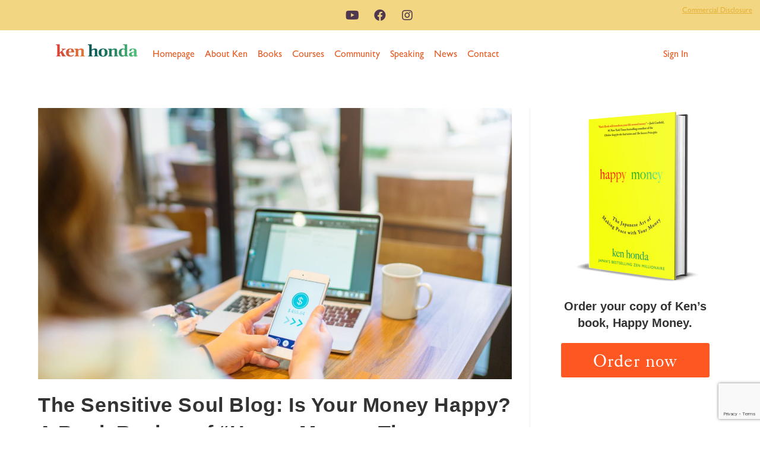

--- FILE ---
content_type: text/html; charset=UTF-8
request_url: https://kenhonda.com/the-sensitive-soul-blog-is-your-money-happy-a-book-review-of-happy-money-the-japanese-art-of-making-peace-with-your-money/
body_size: 25555
content:
<!DOCTYPE html>
<html class="html" lang="en-US">
<head>
	<meta charset="UTF-8">
	<link rel="profile" href="https://gmpg.org/xfn/11">

	<title>The Sensitive Soul Blog: Is Your Money Happy? A Book Review of “Happy Money: The Japanese Art of Making Peace with Your Money” &#8211; Ken Honda</title><link rel="preload" as="style" href="https://fonts.googleapis.com/css?family=Roboto%3A100%2C100italic%2C200%2C200italic%2C300%2C300italic%2C400%2C400italic%2C500%2C500italic%2C600%2C600italic%2C700%2C700italic%2C800%2C800italic%2C900%2C900italic%7CCastoro%3A100%2C100italic%2C200%2C200italic%2C300%2C300italic%2C400%2C400italic%2C500%2C500italic%2C600%2C600italic%2C700%2C700italic%2C800%2C800italic%2C900%2C900italic%7CNoto%20Sans%20JP%3A100%2C100italic%2C200%2C200italic%2C300%2C300italic%2C400%2C400italic%2C500%2C500italic%2C600%2C600italic%2C700%2C700italic%2C800%2C800italic%2C900%2C900italic&#038;display=swap" /><link rel="stylesheet" href="https://fonts.googleapis.com/css?family=Roboto%3A100%2C100italic%2C200%2C200italic%2C300%2C300italic%2C400%2C400italic%2C500%2C500italic%2C600%2C600italic%2C700%2C700italic%2C800%2C800italic%2C900%2C900italic%7CCastoro%3A100%2C100italic%2C200%2C200italic%2C300%2C300italic%2C400%2C400italic%2C500%2C500italic%2C600%2C600italic%2C700%2C700italic%2C800%2C800italic%2C900%2C900italic%7CNoto%20Sans%20JP%3A100%2C100italic%2C200%2C200italic%2C300%2C300italic%2C400%2C400italic%2C500%2C500italic%2C600%2C600italic%2C700%2C700italic%2C800%2C800italic%2C900%2C900italic&#038;display=swap" media="print" onload="this.media='all'" /><noscript><link rel="stylesheet" href="https://fonts.googleapis.com/css?family=Roboto%3A100%2C100italic%2C200%2C200italic%2C300%2C300italic%2C400%2C400italic%2C500%2C500italic%2C600%2C600italic%2C700%2C700italic%2C800%2C800italic%2C900%2C900italic%7CCastoro%3A100%2C100italic%2C200%2C200italic%2C300%2C300italic%2C400%2C400italic%2C500%2C500italic%2C600%2C600italic%2C700%2C700italic%2C800%2C800italic%2C900%2C900italic%7CNoto%20Sans%20JP%3A100%2C100italic%2C200%2C200italic%2C300%2C300italic%2C400%2C400italic%2C500%2C500italic%2C600%2C600italic%2C700%2C700italic%2C800%2C800italic%2C900%2C900italic&#038;display=swap" /></noscript>
<meta name='robots' content='max-image-preview:large' />
<link rel="pingback" href="https://kenhonda.com/xmlrpc.php">
<meta name="viewport" content="width=device-width, initial-scale=1"><link rel='dns-prefetch' href='//www.google.com' />
<link rel='dns-prefetch' href='//www.googletagmanager.com' />
<link href='https://fonts.gstatic.com' crossorigin rel='preconnect' />
<link rel="alternate" type="application/rss+xml" title="Ken Honda &raquo; Feed" href="https://kenhonda.com/feed/" />
<link rel="alternate" type="application/rss+xml" title="Ken Honda &raquo; Comments Feed" href="https://kenhonda.com/comments/feed/" />
<link rel="alternate" type="application/rss+xml" title="Ken Honda &raquo; The Sensitive Soul Blog: Is Your Money Happy? A Book Review of “Happy Money: The Japanese Art of Making Peace with Your Money” Comments Feed" href="https://kenhonda.com/the-sensitive-soul-blog-is-your-money-happy-a-book-review-of-happy-money-the-japanese-art-of-making-peace-with-your-money/feed/" />
<style>
img.wp-smiley,
img.emoji {
	display: inline !important;
	border: none !important;
	box-shadow: none !important;
	height: 1em !important;
	width: 1em !important;
	margin: 0 0.07em !important;
	vertical-align: -0.1em !important;
	background: none !important;
	padding: 0 !important;
}
</style>
	<link rel='stylesheet' id='bdt-uikit-css' href='https://kenhonda.com/wp-content/plugins/bdthemes-element-pack-lite/assets/css/bdt-uikit.css?ver=3.2' media='all' />
<link rel='stylesheet' id='element-pack-site-css' href='https://kenhonda.com/wp-content/plugins/bdthemes-element-pack-lite/assets/css/element-pack-site.css?ver=3.7.1' media='all' />
<link rel='stylesheet' id='wp-block-library-css' href='https://kenhonda.com/wp-includes/css/dist/block-library/style.min.css?ver=6.2.8' media='all' />
<style id='wp-block-library-theme-inline-css'>
.wp-block-audio figcaption{color:#555;font-size:13px;text-align:center}.is-dark-theme .wp-block-audio figcaption{color:hsla(0,0%,100%,.65)}.wp-block-audio{margin:0 0 1em}.wp-block-code{border:1px solid #ccc;border-radius:4px;font-family:Menlo,Consolas,monaco,monospace;padding:.8em 1em}.wp-block-embed figcaption{color:#555;font-size:13px;text-align:center}.is-dark-theme .wp-block-embed figcaption{color:hsla(0,0%,100%,.65)}.wp-block-embed{margin:0 0 1em}.blocks-gallery-caption{color:#555;font-size:13px;text-align:center}.is-dark-theme .blocks-gallery-caption{color:hsla(0,0%,100%,.65)}.wp-block-image figcaption{color:#555;font-size:13px;text-align:center}.is-dark-theme .wp-block-image figcaption{color:hsla(0,0%,100%,.65)}.wp-block-image{margin:0 0 1em}.wp-block-pullquote{border-bottom:4px solid;border-top:4px solid;color:currentColor;margin-bottom:1.75em}.wp-block-pullquote cite,.wp-block-pullquote footer,.wp-block-pullquote__citation{color:currentColor;font-size:.8125em;font-style:normal;text-transform:uppercase}.wp-block-quote{border-left:.25em solid;margin:0 0 1.75em;padding-left:1em}.wp-block-quote cite,.wp-block-quote footer{color:currentColor;font-size:.8125em;font-style:normal;position:relative}.wp-block-quote.has-text-align-right{border-left:none;border-right:.25em solid;padding-left:0;padding-right:1em}.wp-block-quote.has-text-align-center{border:none;padding-left:0}.wp-block-quote.is-large,.wp-block-quote.is-style-large,.wp-block-quote.is-style-plain{border:none}.wp-block-search .wp-block-search__label{font-weight:700}.wp-block-search__button{border:1px solid #ccc;padding:.375em .625em}:where(.wp-block-group.has-background){padding:1.25em 2.375em}.wp-block-separator.has-css-opacity{opacity:.4}.wp-block-separator{border:none;border-bottom:2px solid;margin-left:auto;margin-right:auto}.wp-block-separator.has-alpha-channel-opacity{opacity:1}.wp-block-separator:not(.is-style-wide):not(.is-style-dots){width:100px}.wp-block-separator.has-background:not(.is-style-dots){border-bottom:none;height:1px}.wp-block-separator.has-background:not(.is-style-wide):not(.is-style-dots){height:2px}.wp-block-table{margin:0 0 1em}.wp-block-table td,.wp-block-table th{word-break:normal}.wp-block-table figcaption{color:#555;font-size:13px;text-align:center}.is-dark-theme .wp-block-table figcaption{color:hsla(0,0%,100%,.65)}.wp-block-video figcaption{color:#555;font-size:13px;text-align:center}.is-dark-theme .wp-block-video figcaption{color:hsla(0,0%,100%,.65)}.wp-block-video{margin:0 0 1em}.wp-block-template-part.has-background{margin-bottom:0;margin-top:0;padding:1.25em 2.375em}
</style>
<link rel='stylesheet' id='classic-theme-styles-css' href='https://kenhonda.com/wp-includes/css/classic-themes.min.css?ver=6.2.8' media='all' />
<style id='global-styles-inline-css'>
body{--wp--preset--color--black: #000000;--wp--preset--color--cyan-bluish-gray: #abb8c3;--wp--preset--color--white: #ffffff;--wp--preset--color--pale-pink: #f78da7;--wp--preset--color--vivid-red: #cf2e2e;--wp--preset--color--luminous-vivid-orange: #ff6900;--wp--preset--color--luminous-vivid-amber: #fcb900;--wp--preset--color--light-green-cyan: #7bdcb5;--wp--preset--color--vivid-green-cyan: #00d084;--wp--preset--color--pale-cyan-blue: #8ed1fc;--wp--preset--color--vivid-cyan-blue: #0693e3;--wp--preset--color--vivid-purple: #9b51e0;--wp--preset--gradient--vivid-cyan-blue-to-vivid-purple: linear-gradient(135deg,rgba(6,147,227,1) 0%,rgb(155,81,224) 100%);--wp--preset--gradient--light-green-cyan-to-vivid-green-cyan: linear-gradient(135deg,rgb(122,220,180) 0%,rgb(0,208,130) 100%);--wp--preset--gradient--luminous-vivid-amber-to-luminous-vivid-orange: linear-gradient(135deg,rgba(252,185,0,1) 0%,rgba(255,105,0,1) 100%);--wp--preset--gradient--luminous-vivid-orange-to-vivid-red: linear-gradient(135deg,rgba(255,105,0,1) 0%,rgb(207,46,46) 100%);--wp--preset--gradient--very-light-gray-to-cyan-bluish-gray: linear-gradient(135deg,rgb(238,238,238) 0%,rgb(169,184,195) 100%);--wp--preset--gradient--cool-to-warm-spectrum: linear-gradient(135deg,rgb(74,234,220) 0%,rgb(151,120,209) 20%,rgb(207,42,186) 40%,rgb(238,44,130) 60%,rgb(251,105,98) 80%,rgb(254,248,76) 100%);--wp--preset--gradient--blush-light-purple: linear-gradient(135deg,rgb(255,206,236) 0%,rgb(152,150,240) 100%);--wp--preset--gradient--blush-bordeaux: linear-gradient(135deg,rgb(254,205,165) 0%,rgb(254,45,45) 50%,rgb(107,0,62) 100%);--wp--preset--gradient--luminous-dusk: linear-gradient(135deg,rgb(255,203,112) 0%,rgb(199,81,192) 50%,rgb(65,88,208) 100%);--wp--preset--gradient--pale-ocean: linear-gradient(135deg,rgb(255,245,203) 0%,rgb(182,227,212) 50%,rgb(51,167,181) 100%);--wp--preset--gradient--electric-grass: linear-gradient(135deg,rgb(202,248,128) 0%,rgb(113,206,126) 100%);--wp--preset--gradient--midnight: linear-gradient(135deg,rgb(2,3,129) 0%,rgb(40,116,252) 100%);--wp--preset--duotone--dark-grayscale: url('#wp-duotone-dark-grayscale');--wp--preset--duotone--grayscale: url('#wp-duotone-grayscale');--wp--preset--duotone--purple-yellow: url('#wp-duotone-purple-yellow');--wp--preset--duotone--blue-red: url('#wp-duotone-blue-red');--wp--preset--duotone--midnight: url('#wp-duotone-midnight');--wp--preset--duotone--magenta-yellow: url('#wp-duotone-magenta-yellow');--wp--preset--duotone--purple-green: url('#wp-duotone-purple-green');--wp--preset--duotone--blue-orange: url('#wp-duotone-blue-orange');--wp--preset--font-size--small: 13px;--wp--preset--font-size--medium: 20px;--wp--preset--font-size--large: 36px;--wp--preset--font-size--x-large: 42px;--wp--preset--spacing--20: 0.44rem;--wp--preset--spacing--30: 0.67rem;--wp--preset--spacing--40: 1rem;--wp--preset--spacing--50: 1.5rem;--wp--preset--spacing--60: 2.25rem;--wp--preset--spacing--70: 3.38rem;--wp--preset--spacing--80: 5.06rem;--wp--preset--shadow--natural: 6px 6px 9px rgba(0, 0, 0, 0.2);--wp--preset--shadow--deep: 12px 12px 50px rgba(0, 0, 0, 0.4);--wp--preset--shadow--sharp: 6px 6px 0px rgba(0, 0, 0, 0.2);--wp--preset--shadow--outlined: 6px 6px 0px -3px rgba(255, 255, 255, 1), 6px 6px rgba(0, 0, 0, 1);--wp--preset--shadow--crisp: 6px 6px 0px rgba(0, 0, 0, 1);}:where(.is-layout-flex){gap: 0.5em;}body .is-layout-flow > .alignleft{float: left;margin-inline-start: 0;margin-inline-end: 2em;}body .is-layout-flow > .alignright{float: right;margin-inline-start: 2em;margin-inline-end: 0;}body .is-layout-flow > .aligncenter{margin-left: auto !important;margin-right: auto !important;}body .is-layout-constrained > .alignleft{float: left;margin-inline-start: 0;margin-inline-end: 2em;}body .is-layout-constrained > .alignright{float: right;margin-inline-start: 2em;margin-inline-end: 0;}body .is-layout-constrained > .aligncenter{margin-left: auto !important;margin-right: auto !important;}body .is-layout-constrained > :where(:not(.alignleft):not(.alignright):not(.alignfull)){max-width: var(--wp--style--global--content-size);margin-left: auto !important;margin-right: auto !important;}body .is-layout-constrained > .alignwide{max-width: var(--wp--style--global--wide-size);}body .is-layout-flex{display: flex;}body .is-layout-flex{flex-wrap: wrap;align-items: center;}body .is-layout-flex > *{margin: 0;}:where(.wp-block-columns.is-layout-flex){gap: 2em;}.has-black-color{color: var(--wp--preset--color--black) !important;}.has-cyan-bluish-gray-color{color: var(--wp--preset--color--cyan-bluish-gray) !important;}.has-white-color{color: var(--wp--preset--color--white) !important;}.has-pale-pink-color{color: var(--wp--preset--color--pale-pink) !important;}.has-vivid-red-color{color: var(--wp--preset--color--vivid-red) !important;}.has-luminous-vivid-orange-color{color: var(--wp--preset--color--luminous-vivid-orange) !important;}.has-luminous-vivid-amber-color{color: var(--wp--preset--color--luminous-vivid-amber) !important;}.has-light-green-cyan-color{color: var(--wp--preset--color--light-green-cyan) !important;}.has-vivid-green-cyan-color{color: var(--wp--preset--color--vivid-green-cyan) !important;}.has-pale-cyan-blue-color{color: var(--wp--preset--color--pale-cyan-blue) !important;}.has-vivid-cyan-blue-color{color: var(--wp--preset--color--vivid-cyan-blue) !important;}.has-vivid-purple-color{color: var(--wp--preset--color--vivid-purple) !important;}.has-black-background-color{background-color: var(--wp--preset--color--black) !important;}.has-cyan-bluish-gray-background-color{background-color: var(--wp--preset--color--cyan-bluish-gray) !important;}.has-white-background-color{background-color: var(--wp--preset--color--white) !important;}.has-pale-pink-background-color{background-color: var(--wp--preset--color--pale-pink) !important;}.has-vivid-red-background-color{background-color: var(--wp--preset--color--vivid-red) !important;}.has-luminous-vivid-orange-background-color{background-color: var(--wp--preset--color--luminous-vivid-orange) !important;}.has-luminous-vivid-amber-background-color{background-color: var(--wp--preset--color--luminous-vivid-amber) !important;}.has-light-green-cyan-background-color{background-color: var(--wp--preset--color--light-green-cyan) !important;}.has-vivid-green-cyan-background-color{background-color: var(--wp--preset--color--vivid-green-cyan) !important;}.has-pale-cyan-blue-background-color{background-color: var(--wp--preset--color--pale-cyan-blue) !important;}.has-vivid-cyan-blue-background-color{background-color: var(--wp--preset--color--vivid-cyan-blue) !important;}.has-vivid-purple-background-color{background-color: var(--wp--preset--color--vivid-purple) !important;}.has-black-border-color{border-color: var(--wp--preset--color--black) !important;}.has-cyan-bluish-gray-border-color{border-color: var(--wp--preset--color--cyan-bluish-gray) !important;}.has-white-border-color{border-color: var(--wp--preset--color--white) !important;}.has-pale-pink-border-color{border-color: var(--wp--preset--color--pale-pink) !important;}.has-vivid-red-border-color{border-color: var(--wp--preset--color--vivid-red) !important;}.has-luminous-vivid-orange-border-color{border-color: var(--wp--preset--color--luminous-vivid-orange) !important;}.has-luminous-vivid-amber-border-color{border-color: var(--wp--preset--color--luminous-vivid-amber) !important;}.has-light-green-cyan-border-color{border-color: var(--wp--preset--color--light-green-cyan) !important;}.has-vivid-green-cyan-border-color{border-color: var(--wp--preset--color--vivid-green-cyan) !important;}.has-pale-cyan-blue-border-color{border-color: var(--wp--preset--color--pale-cyan-blue) !important;}.has-vivid-cyan-blue-border-color{border-color: var(--wp--preset--color--vivid-cyan-blue) !important;}.has-vivid-purple-border-color{border-color: var(--wp--preset--color--vivid-purple) !important;}.has-vivid-cyan-blue-to-vivid-purple-gradient-background{background: var(--wp--preset--gradient--vivid-cyan-blue-to-vivid-purple) !important;}.has-light-green-cyan-to-vivid-green-cyan-gradient-background{background: var(--wp--preset--gradient--light-green-cyan-to-vivid-green-cyan) !important;}.has-luminous-vivid-amber-to-luminous-vivid-orange-gradient-background{background: var(--wp--preset--gradient--luminous-vivid-amber-to-luminous-vivid-orange) !important;}.has-luminous-vivid-orange-to-vivid-red-gradient-background{background: var(--wp--preset--gradient--luminous-vivid-orange-to-vivid-red) !important;}.has-very-light-gray-to-cyan-bluish-gray-gradient-background{background: var(--wp--preset--gradient--very-light-gray-to-cyan-bluish-gray) !important;}.has-cool-to-warm-spectrum-gradient-background{background: var(--wp--preset--gradient--cool-to-warm-spectrum) !important;}.has-blush-light-purple-gradient-background{background: var(--wp--preset--gradient--blush-light-purple) !important;}.has-blush-bordeaux-gradient-background{background: var(--wp--preset--gradient--blush-bordeaux) !important;}.has-luminous-dusk-gradient-background{background: var(--wp--preset--gradient--luminous-dusk) !important;}.has-pale-ocean-gradient-background{background: var(--wp--preset--gradient--pale-ocean) !important;}.has-electric-grass-gradient-background{background: var(--wp--preset--gradient--electric-grass) !important;}.has-midnight-gradient-background{background: var(--wp--preset--gradient--midnight) !important;}.has-small-font-size{font-size: var(--wp--preset--font-size--small) !important;}.has-medium-font-size{font-size: var(--wp--preset--font-size--medium) !important;}.has-large-font-size{font-size: var(--wp--preset--font-size--large) !important;}.has-x-large-font-size{font-size: var(--wp--preset--font-size--x-large) !important;}
.wp-block-navigation a:where(:not(.wp-element-button)){color: inherit;}
:where(.wp-block-columns.is-layout-flex){gap: 2em;}
.wp-block-pullquote{font-size: 1.5em;line-height: 1.6;}
</style>
<link rel='stylesheet' id='contact-form-7-css' href='https://kenhonda.com/wp-content/plugins/contact-form-7/includes/css/styles.css?ver=5.5.5' media='all' />
<link rel='stylesheet' id='fvp-frontend-css' href='https://kenhonda.com/wp-content/plugins/featured-video-plus/styles/frontend.css?ver=2.3.3' media='all' />
<link rel='stylesheet' id='cff-css' href='https://kenhonda.com/wp-content/plugins/custom-facebook-feed-pro/assets/css/cff-style.css?ver=3.19.5' media='all' />
<link rel='stylesheet' id='mt-common-css' href='https://kenhonda.com/wp-content/plugins/mighty-addons/assets/css/common.css?ver=1.7.4' media='all' />
<link rel='stylesheet' id='oceanwp-style-css' href='https://kenhonda.com/wp-content/themes/oceanwp/assets/css/style.min.css?ver=1.0' media='all' />
<link rel='stylesheet' id='child-style-css' href='https://kenhonda.com/wp-content/themes/oceanwp-child-theme-master/style.css?ver=6.2.8' media='all' />
<link rel='stylesheet' id='pi-slick-css' href='https://kenhonda.com/wp-content/themes/oceanwp-child-theme-master/slick/slick.css?ver=6.2.8' media='all' />
<link rel='stylesheet' id='pi-vimeo-css' href='https://kenhonda.com/wp-content/themes/oceanwp-child-theme-master/vimeo/vimeocss.css?ver=6.2.8' media='all' />
<link rel='stylesheet' id='font-awesome-css' href='https://kenhonda.com/wp-content/themes/oceanwp/assets/fonts/fontawesome/css/all.min.css?ver=5.15.1' media='all' />
<link rel='stylesheet' id='simple-line-icons-css' href='https://kenhonda.com/wp-content/themes/oceanwp/assets/css/third/simple-line-icons.min.css?ver=2.4.0' media='all' />
<link rel='stylesheet' id='elementor-icons-css' href='https://kenhonda.com/wp-content/plugins/elementor/assets/lib/eicons/css/elementor-icons.min.css?ver=5.14.0' media='all' />
<link rel='stylesheet' id='elementor-frontend-legacy-css' href='https://kenhonda.com/wp-content/plugins/elementor/assets/css/frontend-legacy.min.css?ver=3.5.5' media='all' />
<link rel='stylesheet' id='elementor-frontend-css' href='https://kenhonda.com/wp-content/plugins/elementor/assets/css/frontend.min.css?ver=3.5.5' media='all' />
<link rel='stylesheet' id='elementor-post-2499-css' href='https://kenhonda.com/wp-content/uploads/elementor/css/post-2499.css?ver=1752489765' media='all' />
<link rel='stylesheet' id='elementor-pro-css' href='https://kenhonda.com/wp-content/plugins/elementor-pro/assets/css/frontend.min.css?ver=3.6.2' media='all' />
<link rel='stylesheet' id='font-awesome-5-all-css' href='https://kenhonda.com/wp-content/plugins/elementor/assets/lib/font-awesome/css/all.min.css?ver=3.5.5' media='all' />
<link rel='stylesheet' id='font-awesome-4-shim-css' href='https://kenhonda.com/wp-content/plugins/elementor/assets/lib/font-awesome/css/v4-shims.min.css?ver=3.5.5' media='all' />
<link rel='stylesheet' id='elementor-global-css' href='https://kenhonda.com/wp-content/uploads/elementor/css/global.css?ver=1727907647' media='all' />
<link rel='stylesheet' id='elementor-post-4563-css' href='https://kenhonda.com/wp-content/uploads/elementor/css/post-4563.css?ver=1752491063' media='all' />
<link rel='stylesheet' id='elementor-post-4579-css' href='https://kenhonda.com/wp-content/uploads/elementor/css/post-4579.css?ver=1746750886' media='all' />
<link rel='stylesheet' id='elementor-post-4598-css' href='https://kenhonda.com/wp-content/uploads/elementor/css/post-4598.css?ver=1727907647' media='all' />
<link rel='stylesheet' id='oe-widgets-style-css' href='https://kenhonda.com/wp-content/plugins/ocean-extra/assets/css/widgets.css?ver=6.2.8' media='all' />

<link rel='stylesheet' id='elementor-icons-shared-0-css' href='https://kenhonda.com/wp-content/plugins/elementor/assets/lib/font-awesome/css/fontawesome.min.css?ver=5.15.3' media='all' />
<link rel='stylesheet' id='elementor-icons-fa-brands-css' href='https://kenhonda.com/wp-content/plugins/elementor/assets/lib/font-awesome/css/brands.min.css?ver=5.15.3' media='all' />
<link rel='stylesheet' id='elementor-icons-fa-solid-css' href='https://kenhonda.com/wp-content/plugins/elementor/assets/lib/font-awesome/css/solid.min.css?ver=5.15.3' media='all' />
<!--n2css--><script src='https://kenhonda.com/wp-includes/js/jquery/jquery.min.js?ver=3.6.4' id='jquery-core-js' defer></script>
<script src='https://kenhonda.com/wp-includes/js/jquery/jquery-migrate.min.js?ver=3.4.0' id='jquery-migrate-js' defer></script>
<script src='https://kenhonda.com/wp-content/plugins/mighty-addons/assets/js/custom-css.js?ver=1.7.4' id='mt-customcssjs-js' defer></script>
<script src='https://kenhonda.com/wp-content/plugins/featured-video-plus/js/jquery.fitvids.min.js?ver=master-2015-08' id='jquery.fitvids-js' defer></script>
<script id='fvp-frontend-js-extra'>
var fvpdata = {"ajaxurl":"https:\/\/kenhonda.com\/wp-admin\/admin-ajax.php","nonce":"55bea03e37","fitvids":"1","dynamic":"","overlay":"","opacity":"0.75","color":"b","width":"640"};
</script>
<script src='https://kenhonda.com/wp-content/plugins/featured-video-plus/js/frontend.min.js?ver=2.3.3' id='fvp-frontend-js' defer></script>
<script src='https://kenhonda.com/wp-content/themes/oceanwp-child-theme-master/slick/slick.min.js?ver=6.2.8' id='pi-slick-js' defer></script>
<script src='https://kenhonda.com/wp-content/themes/oceanwp-child-theme-master/js/inislick.js?ver=6.2.8' id='pi-inislick-js' defer></script>
<script src='https://kenhonda.com/wp-content/themes/oceanwp-child-theme-master/vimeo/jquery.vimeo.api.js?ver=6.2.8' id='pi-customvimeo-js' defer></script>
<script src='https://kenhonda.com/wp-content/themes/oceanwp-child-theme-master/js/inivimeo.js?ver=6.2.8' id='pi-inicustomvimeo-js' defer></script>
<script src='https://kenhonda.com/wp-content/themes/oceanwp/assets/js/vendors/smoothscroll.min.js?ver=1.0' id='ow-smoothscroll-js' defer></script>
<script src='https://kenhonda.com/wp-content/plugins/elementor/assets/lib/font-awesome/js/v4-shims.min.js?ver=3.5.5' id='font-awesome-4-shim-js' defer></script>

<!-- Google tag (gtag.js) snippet added by Site Kit -->

<!-- Google Analytics snippet added by Site Kit -->
<script src='https://www.googletagmanager.com/gtag/js?id=GT-P8R8R65' id='google_gtagjs-js' async></script>
<script id='google_gtagjs-js-after'>
window.dataLayer = window.dataLayer || [];function gtag(){dataLayer.push(arguments);}
gtag("set","linker",{"domains":["kenhonda.com"]});
gtag("js", new Date());
gtag("set", "developer_id.dZTNiMT", true);
gtag("config", "GT-P8R8R65");
</script>

<!-- End Google tag (gtag.js) snippet added by Site Kit -->
<link rel="https://api.w.org/" href="https://kenhonda.com/wp-json/" /><link rel="alternate" type="application/json" href="https://kenhonda.com/wp-json/wp/v2/posts/2682" /><link rel="EditURI" type="application/rsd+xml" title="RSD" href="https://kenhonda.com/xmlrpc.php?rsd" />
<link rel="wlwmanifest" type="application/wlwmanifest+xml" href="https://kenhonda.com/wp-includes/wlwmanifest.xml" />
<meta name="generator" content="WordPress 6.2.8" />
<link rel="canonical" href="https://kenhonda.com/the-sensitive-soul-blog-is-your-money-happy-a-book-review-of-happy-money-the-japanese-art-of-making-peace-with-your-money/" />
<link rel='shortlink' href='https://kenhonda.com/?p=2682' />
<link rel="alternate" type="application/json+oembed" href="https://kenhonda.com/wp-json/oembed/1.0/embed?url=https%3A%2F%2Fkenhonda.com%2Fthe-sensitive-soul-blog-is-your-money-happy-a-book-review-of-happy-money-the-japanese-art-of-making-peace-with-your-money%2F" />
<link rel="alternate" type="text/xml+oembed" href="https://kenhonda.com/wp-json/oembed/1.0/embed?url=https%3A%2F%2Fkenhonda.com%2Fthe-sensitive-soul-blog-is-your-money-happy-a-book-review-of-happy-money-the-japanese-art-of-making-peace-with-your-money%2F&#038;format=xml" />
<!-- Custom Facebook Feed JS vars -->
<script type="text/javascript">
var cffsiteurl = "https://kenhonda.com/wp-content/plugins";
var cffajaxurl = "https://kenhonda.com/wp-admin/admin-ajax.php";


var cfflinkhashtags = "true";
</script>
<meta name="generator" content="Site Kit by Google 1.140.0" /><style type="text/css" id="simple-css-output">/* ----------------------------------------------------------------------------------------------------------------------------------------------------------------------------*//* ----------------------------------------------------------------------------------------------------------------------------------------------------------------------------*//* ---------------------------------------------------------------------------------------------------------*//* --------------------------------- Matias Garrido Customizations -----------------------------------------*//* ---------------------------------------------------------------------------------------------------------*//* ----------------------------------------------------------------------------------------------------------------------------------------------------------------------------*//* ----------------------------------------------------------------------------------------------------------------------------------------------------------------------------*//* Community Page (and Facebook Feed) */#cff.cff-masonry .cff-item:first-child, #cff.cff-masonry .cff-item { padding-top: 20px; margin-top: 0; border: 2px solid #79477b; border-radius: 15px;}#cff .cff-photo img {}/* New Homepage Banner */#homepage-banner { background: url(https://kenhonda.com/wp-content/uploads/2020/04/money-eq_banner-bg.jpg); text-align: center; background-size: 100vw 23vw; height: 23vw; padding-left: 24vw; padding-right: 10vw; padding-top: 4vw;}#homepage-banner h2 { font-size: 1.8vw; width: 28vw; margin: 0 auto; padding-top: 1vw; padding-bottom: 0.7vw;}#homepage-banner p { color: #146b6d; max-width: 30vw; margin: 0 auto; margin-bottom: 1vw; font-size: 1.5vw; line-height: 2vw;}@media only screen and (max-width:900px) { #homepage-banner { background: url(https://kenhonda.com/wp-content/uploads/2020/04/money-eq_banner-bg.jpg); text-align: center; background-size: 100vw 23vw; height: 23vw; padding-left: 39vw; padding-right: 10vw; padding-top: 1vw;}#homepage-banner h2 br {display: none;} #homepage-banner h2 { font-size: 2.4; width: 42vw; margin: 0 auto; padding-top: 1vw; padding-bottom: 0.4vw; font-size: 2.7vw; padding-top: 0.1vw;} #homepage-banner p { color: #146b6d; max-width: 47vw; margin: 0 auto; margin-bottom: 1vw; font-size: 2.2vw; line-height: 2.5vw;} #homepage-banner a img { width:20vw;} }@media only screen and (max-width:750px) {#homepage-banner { background: url(https://kenhonda.com/wp-content/uploads/2020/04/money-eq_banner-mbl-bg.jpg); text-align: center; background-size: 100vw 61vw; height: 61vw; padding-left: 28vw; padding-right: 2vw; padding-top: 4vw;} #homepage-banner h2 { font-size: 2.4; width: 59vw; margin: 0 auto; padding-top: 1vw; padding-bottom: 0.4vw; font-size: 4.7vw; padding-top: 0.1vw;} #homepage-banner p { color: #146b6d; max-width: 61vw; margin: 0 auto; margin-bottom: 1vw; font-size: 4.2vw; line-height: 4.5vw;} #homepage-banner a img { width: 35vw; margin-top: 1vw;}}/* New Ontraport Form styles */.mainontra .moonray-form { margin: 0 auto;}/*.mainontra .moonray-form-p2c194470f26 .moonray-form { width: 750px; padding: 0 !important;}*/.mainontra .moonray-form-p2c194470f34 .moonray-form { width: 750px; padding: 0 !important;}.mainontra .moonray-form .moonray-form-element-wrapper input.moonray-form-input {border-radius: 0; padding: 8px;}.mainontra .sub-wrap { margin-top: 5px;}.mainontra .moonray-form .moonray-form-input-type-submit .moonray-form-input { padding: 15px 106px !important;}.mainontra input[type="submit"] {margin-top: 0 !important;background: transparent !important; position: relative; z-index: 5;}/*****************************/.media-bar { max-width: 900px; margin: 0 auto; position: relative; top: 15px;}.media-bar img {display: inline-block;width: 80px; margin-right: 36px; margin-bottom: 15px;}.media-bar img.abc-logo {width: 70px;}.media-slides {position: relative;right: -15px;}/* Pop up */#popup-text p { line-height: 25px; font-size: 19px; margin-bottom: 15px;}/* Icons in Buy Book Buttons */#amazon .elementor-button-content-wrapper:after { display: inline-block; content: ""; width: 24px; height: 22px; background-size: 24px 22px; background-repeat: no-repeat; background-image: url("https://kenhonda.com/wp-content/uploads/2019/07/amazon.png"); position: relative; top: 4px; left: 4px;}#indie .elementor-button-content-wrapper:after { display: inline-block; content: ""; width: 28px; height: 26px; background-size: 28px 26px; background-repeat: no-repeat; background-image: url("https://kenhonda.com/wp-content/uploads/2019/07/indie.png"); position: relative; top: 1px; left: 4px;}#barners .elementor-button-content-wrapper:after { display: inline-block; content: ""; width: 36px; height: 18px; background-size: 36px 18px; background-repeat: no-repeat; background-image: url("https://kenhonda.com/wp-content/uploads/2019/07/barners.png"); position: relative; top: 2px; left: 4px;}#bam .elementor-button-content-wrapper:after { display: inline-block; content: ""; width: 32px; height: 20px; background-size: 32px 20px; background-repeat: no-repeat; background-image: url("https://kenhonda.com/wp-content/uploads/2019/07/bam.png"); position: relative; top: 2px; left: 4px;}/* { display: block; content: ""; width: 3px; height: 5px; background: transparent url('https://kenhonda.com/wp-content/uploads/2019/07/amazon.png') no-repeat;}/* Buttons Hover Effect — news button */.a-hero-post { overflow: hidden; position: relative; max-width: 378px !important; width: 378px !important; padding-left: 0 !important; padding-right: 0 !important; display: inline-block; text-align: center;}.a-hero-post span { position: relative; z-index: 1;}.a-hero-post:after {content: ""; position: absolute; left: 0; top: 0; height: 736%; width: 169%; background: #62beab; -webkit-transition: all .5s ease-in-out; transition: all .5s ease-in-out; -webkit-transform: translateX(-98%) translateY(-25%) rotate(45deg); transform: translateX(-98%) translateY(-25%) rotate(45deg);}.a-hero-post:hover:after { -webkit-transform: translateX(-9%) translateY(-25%) rotate(45deg); transform: translateX(-9%) translateY(-25%) rotate(45deg);}/* Buttons Hover Effect — contact button */#contact-button { overflow: hidden; position: relative; max-width: 378px !important; width: 378px !important; padding-left: 0 !important; padding-right: 0 !important;}#contact-button span { position: relative; z-index: 1;}#contact-button:after {content: ""; position: absolute; left: 0; top: 0; height: 736%; width: 169%; background: #62beab; -webkit-transition: all .5s ease-in-out; transition: all .5s ease-in-out; -webkit-transform: translateX(-87%) translateY(-25%) rotate(45deg); transform: translateX(-87%) translateY(-25%) rotate(45deg);}#contact-button:hover:after { -webkit-transform: translateX(-9%) translateY(-25%) rotate(45deg); transform: translateX(-9%) translateY(-25%) rotate(45deg);}/* Buttons Hover Effect — standard button */.standard-button a { overflow: hidden; position: relative; max-width: 378px !important; width: 378px !important; padding-left: 0 !important; padding-right: 0 !important;}.standard-button a span { position: relative; z-index: 1;}.standard-button a:after {content: ""; position: absolute; left: 0; top: 0; height: 736%; width: 169%; background: #62beab; -webkit-transition: all .5s ease-in-out; transition: all .5s ease-in-out; -webkit-transform: translateX(-83%) translateY(-25%) rotate(45deg); transform: translateX(-83%) translateY(-25%) rotate(45deg);}.standard-button a:hover:after { -webkit-transform: translateX(-9%) translateY(-25%) rotate(45deg); transform: translateX(-9%) translateY(-25%) rotate(45deg);}/* Buttons Hover Effect — Newsletter */div.wpcf7 .ajax-loader { display: none;}.ontraport input[type="submit"] {margin-top: 0 !important;background: transparent !important; position: relative; z-index: 5;}.sub-wrap { overflow: hidden; position: relative;display: inline-block;margin-top: 22px;border-radius: 3px;background-color: #e45c25;}/ *.sub-wrap:after {content: ""; position: absolute; left: 0; top: 0; height: 736%; width: 169%; background: #62beab; -webkit-transition: all .5s ease-in-out; transition: all .5s ease-in-out; -webkit-transform: translateX(-96%) translateY(-6%) rotate(45deg); transform: translateX(-96%) translateY(-6%) rotate(45deg);} */.sub-wrap:hover:after { -webkit-transform: translateX(-9%) translateY(-25%) rotate(45deg); transform: translateX(-9%) translateY(-25%) rotate(45deg);}/* Buttons Hover Effect — Order */.pi-order-button a { overflow: hidden; position: relative;}.pi-order-button a span { position: relative; z-index: 1;}.pi-order-button a:after {content: ""; position: absolute; left: 0; top: 0; height: 736%; width: 169%; background: #62beab; -webkit-transition: all .5s ease-in-out; transition: all .5s ease-in-out; -webkit-transform: translateX(-78%) translateY(-25%) rotate(45deg); transform: translateX(-78%) translateY(-25%) rotate(45deg);}.pi-order-button a:hover:after { -webkit-transform: translateX(-9%) translateY(-25%) rotate(45deg); transform: translateX(-9%) translateY(-25%) rotate(45deg);}.pi-order-button-desktop a { overflow: hidden; position: relative;}.pi-order-button-desktop a span { position: relative; z-index: 1;}.pi-order-button-desktop a:after {content: ""; position: absolute; left: 0; top: 0; height: 789%; width: 425%; background: #62beab; -webkit-transition: all .5s ease-in-out; transition: all .5s ease-in-out; -webkit-transform: translateX(-160%) translateY(-12%) rotate(45deg); transform: translateX(-96%) translateY(-12%) rotate(45deg);}#hero-button.pi-order-button-desktop a:after { height: 1111%; width: 160%;}#courses-button-1.pi-order-button-desktop a:after,#courses-button-2.pi-order-button-desktop a:after { height: 1100%; width: 276%;}#see-more-button a:after { height: 1100%; width: 276%;}#speaking-button-1.pi-order-button-desktop a:after,#speaking-button-2.pi-order-button-desktop a:after { height: 2800%; width: 728%; left: 24px; top: -80px;}#book-button-1.pi-order-button-desktop a:after { height: 1200%; width: 295%;}#book-button-2 a { z-index: 3; font-family: "Caslon 540 Regular", Sans-serif; font-size: 27px; background-color: #e45c25; color: white; border-radius: 5px; padding: 8px 24px !important; display: inline-block; margin: 0 auto; margin-top: 15px; text-align: center;}#book-button-2.pi-order-button-desktop a:after { height: 1200%; width: 295%;}.home #pi-order-learn-more.pi-order-button-desktop a:hover:after { -webkit-transform: translateX(-33%) translateY(-25%) rotate(45deg); transform: translateX(-33%) translateY(-25%) rotate(45deg);}.home #pi-order-learn-more2.pi-order-button-desktop a:hover:after { -webkit-transform: translateX(-33%) translateY(-25%) rotate(45deg); transform: translateX(-33%) translateY(-25%) rotate(45deg);}#pi-order-learn-more.pi-order-button-desktop a:after { transform: translateX(-73%) translateY(-12%) rotate(45deg);}#pi-order-learn-more2.pi-order-button-desktop a:after { transform: translateX(-73%) translateY(-12%) rotate(45deg);}.pi-order-button-desktop a:hover:after { -webkit-transform: translateX(-9%) translateY(-25%) rotate(45deg); transform: translateX(-9%) translateY(-25%) rotate(45deg);}#hero-button.pi-order-button-desktop a:hover:after { -webkit-transform: translateX(-33%) translateY(-25%) rotate(45deg); transform: translateX(-33%) translateY(-25%) rotate(45deg);}/* blog side-bar */.blog-and-news-sidebar .moonray-form .moonray-form-element-wrapper-contracted { width: 100%;}.blog-and-news-sidebar .moonray-form-p2c194470f26 .moonray-form-element-wrapper { padding: 0 0 10px;}.blog-and-news-sidebar .moonray-form-p2c194470f26 .moonray-form-element-wrapper.moonray-form-input-type-submit { padding-bottom: 0; padding-top: 15px;}.blog-and-news-sidebar .sub-wrap { margin-top: 0px;}.blog-and-news-sidebar .sub-wrap:after { height: 668%;}.blog-and-news-sidebar .moonray-form { padding-bottom:0 !important;}.blog-and-news-sidebar .pi-order-button-desktop a:after { top: -263px;}.blog-and-news-sidebar .pi-order-button-desktop a:hover:after { -webkit-transform: translateX(-35%) translateY(-25%) rotate(45deg); transform: translateX(-35%) translateY(-25%) rotate(45deg);}.blog-and-news-sidebar .moonray-form .moonray-form-input-type-submit .moonray-form-input { z-index: 5; position: relative; margin-top: 0 !important; background: transparent !important;}.blog-and-news-sidebar .pi-order-button-desktop a { width: 243px !important;}a.pi-sidebar-button { overflow:hidden; position:relative;}a.pi-sidebar-button:after { top: -263px; content: ""; position: absolute; left: 279px; top: 0; height: 789%; width: 425%; background: #62beab; -webkit-transition: all .5s ease-in-out; transition: all .5s ease-in-out; -webkit-transform: translateX(-160%) translateY(-12%) rotate(45deg); transform: translateX(-96%) translateY(-12%) rotate(45deg);}a.pi-sidebar-button:hover:after { -webkit-transform: translateX(-40%) translateY(-25%) rotate(45deg); transform: translateX(-40%) translateY(-25%) rotate(45deg);}/* blog single-post side-bar */.moonray-form .moonray-form-element-wrapper-contracted { width: 100%;}img.pi-sidebar-image { margin-left: 20px; cursor: default;}h2.a.pi-sidebar-text { font-family: "Gill Sans", Sans-serif; font-size: 28px; font-weight: 400; font-style: normal;}a.pi-sidebar-button { font-family: "Caslon 540 Regular", serif; text-transform: unset; font-size: 30px; font-weight: 100; padding: 15px 44px; border-radius: 3px; margin-top: 22px; letter-spacing: 1px; background: #FF5722; margin-top: 13px; display: inline-block; color: white; margin: 0 auto; display: block; text-align: center;}img.pi-sidebar-image { margin: 0 auto;}h2.pi-sidebar-text { text-align:center;}a.pi-sidebar-button { max-width: 250px; padding: 6px 15px;}.single-post a.pi-sidebar-button { padding:15px 15px;}/* Website-wide styles */#main .elementor-text-editor a { color:#e45c25;}#main .elementor-text-editor a:hover { text-decoration:underline;}/* italics styleing */.elementor-heading-title i { font-style: italic;}/* as seen on */@media only screen and (min-width:769px) {.as-seen-on .elementor-row { position: relative; left: -66px;}}.as-seen-on .elementor-column-gap-wide>.elementor-row>.elementor-column>.elementor-element-populated { padding: 10px;}/* contact form 7 customization (join the movement) */.field-left { width: 49%; display: inline-block;}.field-right { width: 49%; display: inline-block; float: right;}.field-left input, .field-right input { border-radius: 0; border-color: black; background: white;}/* fix for the hero-sliders sizing */#hero-slider .slick-slide,#hero-slider .swiper-slide { height: 21vw !important;}#hero-slider-mobile .slick-slide,#hero-slider-mobile .swiper-slide { height: 100vw !important;}/* "standard text" elements ***********************/p { font-size: 20px; font-family: 'Gill Sans', sans-serif; line-height: 28px;}.elementor-slides .slick-slide-inner .elementor-slide-description { font-size: 20px !important; font-family: 'Gill Sans', sans-serif; line-height: 28px !important;}.elementor-text-editor { font-size: 20px; font-family: 'Gill Sans', sans-serif; line-height: 28px;}.elementor-6 .elementor-element.elementor-element-7e9ab94 .elementor-heading-title { font-size: 20px !important; font-family: 'Gill Sans', sans-serif; line-height: 28px !important;}/***************************************************//* header adjustments */#site-header .elementor-114 .elementor-element.elementor-element-5617a9d > .elementor-widget-container { padding: 0px 0px 0px 0px;}/* header responsiveness */@media only screen and (max-width:1554px) { #site-header .elementor-nav-menu--main .elementor-nav-menu a { padding: 27px 10px; } #site-header .elementor-114 .elementor-element.elementor-element-c812530 { padding: 8px 0px 0px 12px;}}@media only screen and (max-width:1120px) and (min-width:1099px) {#site-header .elementor-114 .elementor-element.elementor-element-eb5d260 { display: none;}} @media only screen and (max-width:1098px) and (min-width:1025px) { #site-header .elementor-114 .elementor-element.elementor-element-eb5d260 { display: none; } #site-header .elementor-114 .elementor-element.elementor-element-54e6134 { width: 66.66%;}}@media only screen and (max-width:1285px) and (min-width:1099px) {#site-header .elementor-114 .elementor-element.elementor-element-bae0eae { width: 30.668%;}#site-header .elementor-114 .elementor-element.elementor-element-54e6134 { width: 73.774%;}#site-header .elementor-114 .elementor-element.elementor-element-78ae979 > .elementor-widget-container { padding: 0px 0px 0px 0px;}#site-header .elementor-114 .elementor-element.elementor-element-bae0eae.elementor-column .elementor-column-wrap { padding-right:0px;} #site-header .elementor-114 .elementor-element.elementor-element-c812530 { padding: 12px 0px 0px 12px;}}@media only screen and (max-width:1024px) and (min-width:768px) {#site-header .elementor-114 .elementor-element.elementor-element-bae0eae { width: 45%;}#site-header .elementor-114 .elementor-element.elementor-element-54e6134 { width: 55%;}}@media only screen and (max-width:767px) { #site-header .elementor-widget-nav-menu .elementor-widget-container { display: block;} #site-header .elementor-114 .elementor-element.elementor-element-5617a9d .elementor-nav-menu__container.elementor-nav-menu--dropdown { margin-top: 0px !important;}#site-header .elementor-114 .elementor-element.elementor-element-5617a9d div.elementor-menu-toggle i { position: relative; top: -6px;}}/* Footer Menu */.elementor-location-footer .menu li { list-style-type: none; display: inline-block; padding: 0 26px;}.elementor-location-footer .menu { text-align: center;}.elementor-location-footer .menu li a { color: white; font-size: 18px; font-family: 'Gill Sans', sans-serif; line-height: 28px;}.elementor-location-footer .menu { margin-left: 0;}/* Form Styling */.ontraport { text-align: center; max-width: 721px; margin: 0 auto;}.ontraport input[type="submit"] {background-color: #e45c25; font-family: "Caslon 540 Regular", serif; text-transform: unset; font-size: 30px; font-weight: 100; padding: 15px 110px; border-radius: 3px; margin-top: 22px; letter-spacing: 1px;}.ontraport input[type="text"], .ontraport input[type="email"] { background: white; border-radius: 0; border: 1px solid black;}.ontraport input[type="submit"]:hover { background-color: #e24000;}.ontraport .ajax-loader { display: none;}.field-left, .field-right { width: 47%;}.ontraport .field-submit { position: relative; left: 20px;}.ontraport div.wpcf7-response-output { margin: 2em 0.5em 1em; padding: 0.2em 1em; border: 2px solid #ff0000; display: none; display: none !important;}@media only screen and (max-width:767px) {.field-left, .field-right { width: 100%;}.field-left { margin-bottom: 20px;}.ontraport { max-width: 100%;}.ontraport input[type="submit"] { width: 100%; font-size: 18px; padding:19px 34px;}.ontraport .field-submit { position: relative; left: 0px;}}/* making slider narrower */.slider-testimonials .elementor-slides .slick-slide-inner { padding-bottom: 0px;}.slider-testimonials .elementor-slick-slider .slick-arrows-inside .slick-next { right: 0px;}.slider-testimonials .elementor-slick-slider .slick-arrows-inside .slick-prev { left: 0px;}/* Footer Font size */.copyright-ken p { font-size: 12px;}/* blog page */.blog .elementor-post__thumbnail img { -webkit-clip-path: polygon(0 0, 0 100%, 100% 90%, 100% 0);}/* make round images to vertically be placed at the top on smaller screens */@media only screen and (max-width: 1400px) {.column-with-circle .elementor-column-wrap { align-items: flex-start !important;}}/* book excerpts slider */.pi-slider { max-width: 100%;}.pi-slide-left { width: 60%; float: left;}.pi-slide-right { width: 40%; float: left; padding-left: 70px;}.pi-slider-reversed .pi-slide-left {float:right;}.pi-slider-reversed .pi-slide-right {padding-left: 0; padding-right: 70px;}.pi-slider h3 { font-size: 48px; font-weight: 400; line-height: 50px; font-family: "Caslon 540 Regular", Sans-serif; text-transform: unset;}.pi-slider p { font-size: 20px; font-family: 'Gill Sans', sans-serif; line-height: 28px; color: #333333;}.pi-slider h3 i, .pi-slider p i { font-style: italic;}.pi-slider p b { font-weight: bold;}.pi-dots-container .slick-dots li {margin: 0;}.pi-dots-container .slick-dots li button {}.pi-dots-container .slick-dots li button:before { font-size: 7px;}.elementor-widget-wrap>.elementor-element.pi-slider-super-container { position:relative;}.pi-arrow-left { position: relative; top: -340px; left: -70px; height: 0;}.pi-arrow-right { position: relative; top: -340px; text-align: right; right: -70px; height: 0;}.pi-arrow-left:before { font-size: 31px; color: #1e2a2a; content: "\f104"; font-family: FontAwesome; font-size: 35px; line-height: 1; opacity: .75; -webkit-font-smoothing: antialiased; font-family: "Font Awesome 5 Free"; font-weight: 900;}.pi-arrow-right:before { font-size: 31px; color: #1e2a2a; content: "\f105"; font-family: FontAwesome; font-size: 35px; line-height: 1; opacity: .75; -webkit-font-smoothing: antialiased; font-family: "Font Awesome 5 Free"; font-weight: 900;}.pi-narrow-slide { max-width: 900px; margin: 0 auto;}.pi-form-preorder{ max-width: 700px; margin: 0 auto;}/* excerpts slider */.pi-narrow-slide2 {max-width: 1140px; margin: 0 auto; text-align: center;}.pi-testim-quote { color: #1e2a2a; font-family: "Gill Sans", Sans-serif; font-size: 20px !important; line-height: 28px !important; margin-bottom: 30px;}.pi-testim-person { color: #1e2a2a; border-color: #1e2a2a; font-family: "Caslon 540 Regular", Sans-serif; font-size: 26px; border-width: 0px;}.pi-slider-testim .pi-testim-quote i { font-style: italic;}.person-line-2 { font-size: 14px; font-family: "Gill Sans", Sans-serif; line-height: 27px;}.person-line-2 i { font-style: italic;}/* testimonial slider */.pi-dots-container2 .slick-dots li {margin: 0;}.pi-dots-container2 .slick-dots li button {}.pi-dots-container2 .slick-dots li button:before { font-size: 7px;}.pi-arrow-left2 { position: relative; top: -103px; left: -70px; height: 0;}.pi-arrow-right2 { position: relative; top: -103px; text-align: right; right: -70px; height: 0;}.pi-arrow-left2:before { font-size: 31px; color: #1e2a2a; content: "\f104"; font-family: FontAwesome; font-size: 35px; line-height: 1; opacity: .75; -webkit-font-smoothing: antialiased; font-family: "Font Awesome 5 Free"; font-weight: 900;}.pi-arrow-right2:before { font-size: 31px; color: #1e2a2a; content: "\f105"; font-family: FontAwesome; font-size: 35px; line-height: 1; opacity: .75; -webkit-font-smoothing: antialiased; font-family: "Font Awesome 5 Free"; font-weight: 900;}/* Preorder Form */body .moonray-form-p2c194470f1 .moonray-form { border-width: 0px; background-color: #146b6d;}body .moonray-form .moonray-form-element-wrapper .moonray-form-label { color: #fff; font-size: 20px; font-family: 'Gill Sans', sans-serif; line-height: 28px;}html body .elementor-widget-container .moonray-form .moonray-form-input-type-submit .moonray-form-input {/* font-family: "Gill Sans", Sans-serif; font-size: 24px; background-color: #e45c25; padding: 15px 40px 15px 40px !important; text-transform: uppercase; color: white; border: none; */font-family: "Roboto", Sans-serif;font-weight: 500;text-transform: uppercase;background-color: #E45C25;padding: 15px 40px 15px 40px !important;font-size: 18px;letter-spacing: 0px;}.pi-billing-shipping { font-family: "Caslon 540 Regular", Sans-serif; color: #fff; font-size: 48px; font-weight: 400; padding-top: 42px !important;}.moonray-form .ussr-grid-wrapper { background: white !important; margin-top: 52px !important;}.ontraport_grid_offer .grid-summary table { margin-bottom: 0;}.ontraport_grid_offer .grid-summary { border-bottom: 0;}.moonray-form-input-type-checkbox { display: none;}/* preorder page */.pi-no-padding-left .elementor-element-populated { padding-left: 0 !important;}.pi-no-padding-right .elementor-element-populated { padding-right: 0 !important;}/* Blog */.h2-hero-post { font-family: "Caslon 540 Regular", Sans-serif; font-size: 48px; font-weight: 400; margin-bottom: 0;margin-left: 20px; margin-right:20px; color:#fff;}.p-hero-post { color: #fff; margin-left: 20px; margin-right: 20px;}.a-hero-post { background-color: #e45c25; padding: 10px 110px 15px 110px; font-family: "Caslon 540 Regular", Sans-serif; font-size: 30px; text-transform: unset; color: #fff; border-radius: 3px; margin-left: 20px;}.a-hero-post:hover { background-color: #e24000; color: #fff;}.blog .elementor-column-gap-default>.elementor-row>.elementor-column>.elementor-element-populated { padding: 0px;}.blog #footer-social-icons .elementor-column-gap-default>.elementor-row>.elementor-column>.elementor-element-populated { padding: 10px;}.div-hero-container { padding: 70px 0 65px; background-position: center;}.div-hero-container2 { max-width: 1340px; margin: 0 auto;}.div-hero-box { background: rgba(0,0,0,0.5); max-width: 757px; overflow: hidden; padding: 30px 40px 70px;}.mobile-blog-hero .h2-hero-post { font-size: 28px; padding-top: 17px; padding-bottom: 8px;}.mobile-blog-hero .p-hero-post { line-height: 24px;}.mobile-blog-hero .a-hero-post { padding: 10px 60px 15px;}/* ------------- Order Buttons (Home and Book pages) -------------- */.pi-order-button a {width: 456px !important; padding: 10px 10px 14px !important;}.pi-order-button-desktop a { width: 221px !important; padding: 13px 10px 18px !important;}#hero-button-mobile.pi-order-button-desktop a { width: 255px !important; padding: 13px 14px 18px !important;}#hero-button-mobile.pi-order-button-desktop a:after { height: 400%; width: 160%;}#hero-button.pi-order-button-desktop a { width: 384px !important; padding: 13px 15px 18px !important;}#indie.pi-order-button-desktop a {padding: 13px 20px 18px !important;}#amazon.pi-order-button-desktop a {padding: 13px 48px 18px !important;}.pi-order-button-desktop .elementor-button-text { line-height: 34px;}#indie.pi-order-button-desktop .elementor-button-content-wrapper:after { top: 5px;}#bam.pi-order-button-desktop .elementor-button-content-wrapper:after { top: 5px;}#amazon.pi-order-button-desktop .elementor-button-content-wrapper:after { top: 5px;}#barners.pi-order-button-desktop .elementor-button-content-wrapper:after { top: 3px;}/*------------------------ media queries -------------------------------*/@media only screen and (max-width:1400px) {.div-hero-container2 { max-width: 1140px;}}@media only screen and (max-width:1024px) {.pi-slide-left { width: 100%;}.pi-slide-right { width: 100%; padding-left: 0 !important; padding-right: 0 !important;}.pi-slide-right img { margin: 20px auto 0; width: 250px; max-width: 100%;} .pi-order-button a { width: 418px !important; padding: 10px 10px 14px !important;} /* Buttons Hover Effect */.pi-order-button a:after { -webkit-transform: translateX(-81%) translateY(-25%) rotate(45deg); transform: translateX(-81%) translateY(-25%) rotate(45deg);}}@media only screen and (max-width: 989px) {.elementor-location-footer .menu li { padding-top: 15px;}.pi-order-button a { width: 360px !important; padding: 10px 10px 14px !important;} /* Buttons Hover Effect */.pi-order-button a:after { -webkit-transform: translateX(-86%) translateY(-25%) rotate(45deg); transform: translateX(-86%) translateY(-25%) rotate(45deg);}}@media only screen and (max-width:767px) {.pi-slider-super-super-container .elementor-element-populated {padding: 0 40px !important;}.pi-arrow-left2 { left: -30px; top: -200px;}.pi-arrow-right2 { right: -30px; top: -200px;}.pi-arrow-left { left: -24px; top: -624px;}.pi-arrow-right { right: -24px; top: -624px;}.pi-no-padding-left-mobile > .elementor-element-populated { padding-left: 0 !important;}.pi-no-padding-right-mobile > .elementor-element-populated { padding-right: 0 !important;}#footer-social-icons .elementor-column { width: 33.3%;}.pi-order-button a { width: 394px !important; padding: 10px !important; margin-bottom: 10px; padding: 10px 10px 14px !important;}/* Buttons Hover Effect */.pi-order-button a:after { -webkit-transform: translateX(-83%) translateY(-25%) rotate(45deg); transform: translateX(-83%) translateY(-25%) rotate(45deg);}.sub-wrap { width: 290px;}.standard-button a { width: 280px !important;}.standard-button a:after { -webkit-transform: translateX(-95%) translateY(-25%) rotate(45deg); transform: translateX(-95%) translateY(-25%) rotate(45deg);}#contact-button { width: 280px !important;}#contact-button:after { -webkit-transform: translateX(-100%) translateY(-25%) rotate(45deg); transform: translateX(-100%) translateY(-25%) rotate(45deg);}.a-hero-post { width: 280px !important;}.a-hero-post:after { -webkit-transform: translateX(-115%) translateY(-25%) rotate(45deg); transform: translateX(-115%) translateY(-25%) rotate(45deg);} /* popup */#popuptitle h2 { font-weight:bold;} /* New Ontra Form */ .mainontra .moonray-form .moonray-form-element-wrapper input.moonray-form-input[type="submit"] { font-size: 18px; padding: 19px 34px !important;}}@media only screen and (max-width:480px) {.pi-order-button a { width: 282px !important; font-size: 22px !important;}/* Buttons Hover Effect */.pi-order-button a:after { -webkit-transform: translateX(-87%) translateY(-25%) rotate(45deg); transform: translateX(-87%) translateY(-25%) rotate(45deg);}.sub-wrap { width: 222px;}.sub-wrap:after { -webkit-transform: translateX(-108%) translateY(-6%) rotate(45deg); transform: translateX(-108%) translateY(-6%) rotate(45deg);}#indie .elementor-button-content-wrapper:after { width: 24px; height: 20px; background-size: 24px 20px;} #amazon .elementor-button-content-wrapper:after { width: 22px; height: 20px; background-size: 22px 20px;}}.mainontra .moonray-form .moonray-form-element-wrapper input.moonray-form-input[type="text"], .mainontra .moonray-form .moonray-form-element-wrapper input.moonray-form-input[type="email"] { border-radius: 5px; border-color: #ccc; border-width: 2px; background-color: #E6E6E6; font-size: 17px; }</style><!-- ManyChat -->
<script src="//widget.manychat.com/2107607329568218.js" async="async"></script>
<!-- End ManyChat -->
<!-- Facebook Pixel Code -->
<script>
  !function(f,b,e,v,n,t,s)
  {if(f.fbq)return;n=f.fbq=function(){n.callMethod?
  n.callMethod.apply(n,arguments):n.queue.push(arguments)};
  if(!f._fbq)f._fbq=n;n.push=n;n.loaded=!0;n.version='2.0';
  n.queue=[];t=b.createElement(e);t.async=!0;
  t.src=v;s=b.getElementsByTagName(e)[0];
  s.parentNode.insertBefore(t,s)}(window, document,'script',
  'https://connect.facebook.net/en_US/fbevents.js');
  fbq('init', '613869405747560');
  fbq('track', 'PageView');
</script>
<noscript><img height="1" width="1" style="display:none"
  src="https://www.facebook.com/tr?id=613869405747560&ev=PageView&noscript=1"
/></noscript>
<!-- End Facebook Pixel Code -->
<!-- Facebook Ads Manager Pixel Code -->
<script>
!function(f,b,e,v,n,t,s)
{if(f.fbq)return;n=f.fbq=function(){n.callMethod?
n.callMethod.apply(n,arguments):n.queue.push(arguments)};
if(!f._fbq)f._fbq=n;n.push=n;n.loaded=!0;n.version='2.0';
n.queue=[];t=b.createElement(e);t.async=!0;
t.src=v;s=b.getElementsByTagName(e)[0];
s.parentNode.insertBefore(t,s)}(window,document,'script',
'https://connect.facebook.net/en_US/fbevents.js');
 fbq('init', '613869405747560'); 
fbq('track', 'PageView');
</script>
<noscript>
 <img height="1" width="1" 
src="https://www.facebook.com/tr?id=613869405747560&ev=PageView
&noscript=1"/>
</noscript>
<!-- End Facebook Pixel Code -->
<!-- Global site tag (gtag.js) - Google Analytics -->
<script async src="https://www.googletagmanager.com/gtag/js?id=UA-140777656-1"></script>
<script>
  window.dataLayer = window.dataLayer || [];
  function gtag(){dataLayer.push(arguments);}
  gtag('js', new Date());

  gtag('config', 'UA-140777656-1');
</script>



<meta name="redi-version" content="1.2.4" /><link rel="icon" href="https://kenhonda.com/wp-content/uploads/2019/04/hm_favicon-150x150.jpg" sizes="32x32" />
<link rel="icon" href="https://kenhonda.com/wp-content/uploads/2019/04/hm_favicon.jpg" sizes="192x192" />
<link rel="apple-touch-icon" href="https://kenhonda.com/wp-content/uploads/2019/04/hm_favicon.jpg" />
<meta name="msapplication-TileImage" content="https://kenhonda.com/wp-content/uploads/2019/04/hm_favicon.jpg" />
		<style id="wp-custom-css">
			#site-header .elementor-nav-menu--main .elementor-nav-menu a{padding:4px 1px}@media only screen and (max-width:767px){#top-bar{padding:5px 0}}@media screen and (max-width:999px){.d-flex.items-center.justify-center{flex-direction:column}}		</style>
		<!-- OceanWP CSS -->
<style type="text/css">
/* Header CSS */#site-header.has-header-media .overlay-header-media{background-color:rgba(0,0,0,0.5)}
</style><noscript><style id="rocket-lazyload-nojs-css">.rll-youtube-player, [data-lazy-src]{display:none !important;}</style></noscript></head>

<body data-rsssl=1 class="post-template-default single single-post postid-2682 single-format-standard wp-custom-logo wp-embed-responsive oceanwp-theme dropdown-mobile default-breakpoint has-sidebar content-right-sidebar post-in-category-book-review post-in-category-news page-header-disabled has-breadcrumbs elementor-default elementor-kit-2499" itemscope="itemscope" itemtype="https://schema.org/Article">

	<svg xmlns="http://www.w3.org/2000/svg" viewBox="0 0 0 0" width="0" height="0" focusable="false" role="none" style="visibility: hidden; position: absolute; left: -9999px; overflow: hidden;" ><defs><filter id="wp-duotone-dark-grayscale"><feColorMatrix color-interpolation-filters="sRGB" type="matrix" values=" .299 .587 .114 0 0 .299 .587 .114 0 0 .299 .587 .114 0 0 .299 .587 .114 0 0 " /><feComponentTransfer color-interpolation-filters="sRGB" ><feFuncR type="table" tableValues="0 0.49803921568627" /><feFuncG type="table" tableValues="0 0.49803921568627" /><feFuncB type="table" tableValues="0 0.49803921568627" /><feFuncA type="table" tableValues="1 1" /></feComponentTransfer><feComposite in2="SourceGraphic" operator="in" /></filter></defs></svg><svg xmlns="http://www.w3.org/2000/svg" viewBox="0 0 0 0" width="0" height="0" focusable="false" role="none" style="visibility: hidden; position: absolute; left: -9999px; overflow: hidden;" ><defs><filter id="wp-duotone-grayscale"><feColorMatrix color-interpolation-filters="sRGB" type="matrix" values=" .299 .587 .114 0 0 .299 .587 .114 0 0 .299 .587 .114 0 0 .299 .587 .114 0 0 " /><feComponentTransfer color-interpolation-filters="sRGB" ><feFuncR type="table" tableValues="0 1" /><feFuncG type="table" tableValues="0 1" /><feFuncB type="table" tableValues="0 1" /><feFuncA type="table" tableValues="1 1" /></feComponentTransfer><feComposite in2="SourceGraphic" operator="in" /></filter></defs></svg><svg xmlns="http://www.w3.org/2000/svg" viewBox="0 0 0 0" width="0" height="0" focusable="false" role="none" style="visibility: hidden; position: absolute; left: -9999px; overflow: hidden;" ><defs><filter id="wp-duotone-purple-yellow"><feColorMatrix color-interpolation-filters="sRGB" type="matrix" values=" .299 .587 .114 0 0 .299 .587 .114 0 0 .299 .587 .114 0 0 .299 .587 .114 0 0 " /><feComponentTransfer color-interpolation-filters="sRGB" ><feFuncR type="table" tableValues="0.54901960784314 0.98823529411765" /><feFuncG type="table" tableValues="0 1" /><feFuncB type="table" tableValues="0.71764705882353 0.25490196078431" /><feFuncA type="table" tableValues="1 1" /></feComponentTransfer><feComposite in2="SourceGraphic" operator="in" /></filter></defs></svg><svg xmlns="http://www.w3.org/2000/svg" viewBox="0 0 0 0" width="0" height="0" focusable="false" role="none" style="visibility: hidden; position: absolute; left: -9999px; overflow: hidden;" ><defs><filter id="wp-duotone-blue-red"><feColorMatrix color-interpolation-filters="sRGB" type="matrix" values=" .299 .587 .114 0 0 .299 .587 .114 0 0 .299 .587 .114 0 0 .299 .587 .114 0 0 " /><feComponentTransfer color-interpolation-filters="sRGB" ><feFuncR type="table" tableValues="0 1" /><feFuncG type="table" tableValues="0 0.27843137254902" /><feFuncB type="table" tableValues="0.5921568627451 0.27843137254902" /><feFuncA type="table" tableValues="1 1" /></feComponentTransfer><feComposite in2="SourceGraphic" operator="in" /></filter></defs></svg><svg xmlns="http://www.w3.org/2000/svg" viewBox="0 0 0 0" width="0" height="0" focusable="false" role="none" style="visibility: hidden; position: absolute; left: -9999px; overflow: hidden;" ><defs><filter id="wp-duotone-midnight"><feColorMatrix color-interpolation-filters="sRGB" type="matrix" values=" .299 .587 .114 0 0 .299 .587 .114 0 0 .299 .587 .114 0 0 .299 .587 .114 0 0 " /><feComponentTransfer color-interpolation-filters="sRGB" ><feFuncR type="table" tableValues="0 0" /><feFuncG type="table" tableValues="0 0.64705882352941" /><feFuncB type="table" tableValues="0 1" /><feFuncA type="table" tableValues="1 1" /></feComponentTransfer><feComposite in2="SourceGraphic" operator="in" /></filter></defs></svg><svg xmlns="http://www.w3.org/2000/svg" viewBox="0 0 0 0" width="0" height="0" focusable="false" role="none" style="visibility: hidden; position: absolute; left: -9999px; overflow: hidden;" ><defs><filter id="wp-duotone-magenta-yellow"><feColorMatrix color-interpolation-filters="sRGB" type="matrix" values=" .299 .587 .114 0 0 .299 .587 .114 0 0 .299 .587 .114 0 0 .299 .587 .114 0 0 " /><feComponentTransfer color-interpolation-filters="sRGB" ><feFuncR type="table" tableValues="0.78039215686275 1" /><feFuncG type="table" tableValues="0 0.94901960784314" /><feFuncB type="table" tableValues="0.35294117647059 0.47058823529412" /><feFuncA type="table" tableValues="1 1" /></feComponentTransfer><feComposite in2="SourceGraphic" operator="in" /></filter></defs></svg><svg xmlns="http://www.w3.org/2000/svg" viewBox="0 0 0 0" width="0" height="0" focusable="false" role="none" style="visibility: hidden; position: absolute; left: -9999px; overflow: hidden;" ><defs><filter id="wp-duotone-purple-green"><feColorMatrix color-interpolation-filters="sRGB" type="matrix" values=" .299 .587 .114 0 0 .299 .587 .114 0 0 .299 .587 .114 0 0 .299 .587 .114 0 0 " /><feComponentTransfer color-interpolation-filters="sRGB" ><feFuncR type="table" tableValues="0.65098039215686 0.40392156862745" /><feFuncG type="table" tableValues="0 1" /><feFuncB type="table" tableValues="0.44705882352941 0.4" /><feFuncA type="table" tableValues="1 1" /></feComponentTransfer><feComposite in2="SourceGraphic" operator="in" /></filter></defs></svg><svg xmlns="http://www.w3.org/2000/svg" viewBox="0 0 0 0" width="0" height="0" focusable="false" role="none" style="visibility: hidden; position: absolute; left: -9999px; overflow: hidden;" ><defs><filter id="wp-duotone-blue-orange"><feColorMatrix color-interpolation-filters="sRGB" type="matrix" values=" .299 .587 .114 0 0 .299 .587 .114 0 0 .299 .587 .114 0 0 .299 .587 .114 0 0 " /><feComponentTransfer color-interpolation-filters="sRGB" ><feFuncR type="table" tableValues="0.098039215686275 1" /><feFuncG type="table" tableValues="0 0.66274509803922" /><feFuncB type="table" tableValues="0.84705882352941 0.41960784313725" /><feFuncA type="table" tableValues="1 1" /></feComponentTransfer><feComposite in2="SourceGraphic" operator="in" /></filter></defs></svg>
	
	<div id="outer-wrap" class="site clr">

		<a class="skip-link screen-reader-text" href="#main">Skip to content</a>

		
		<div id="wrap" class="clr">

			
			
<header id="site-header" class="clr" data-height="74" itemscope="itemscope" itemtype="https://schema.org/WPHeader" role="banner">

			<div data-elementor-type="header" data-elementor-id="4563" class="elementor elementor-4563 elementor-location-header" data-elementor-settings="[]">
					<div class="elementor-section-wrap">
								<section class="elementor-section elementor-top-section elementor-element elementor-element-de9f3b2 elementor-section-full_width elementor-section-content-middle elementor-section-height-default elementor-section-height-default" data-id="de9f3b2" data-element_type="section" data-settings="{&quot;background_background&quot;:&quot;classic&quot;}">
						<div class="elementor-container elementor-column-gap-default">
							<div class="elementor-row">
					<div class="elementor-column elementor-col-33 elementor-top-column elementor-element elementor-element-a1c845b" data-id="a1c845b" data-element_type="column">
			<div class="elementor-column-wrap">
							<div class="elementor-widget-wrap">
								</div>
					</div>
		</div>
				<div class="elementor-column elementor-col-33 elementor-top-column elementor-element elementor-element-e858a48" data-id="e858a48" data-element_type="column">
			<div class="elementor-column-wrap elementor-element-populated">
							<div class="elementor-widget-wrap">
						<div class="elementor-element elementor-element-3213595 elementor-shape-rounded elementor-grid-0 e-grid-align-center elementor-widget elementor-widget-global elementor-global-4574 elementor-widget-social-icons" data-id="3213595" data-element_type="widget" data-widget_type="social-icons.default">
				<div class="elementor-widget-container">
					<div class="elementor-social-icons-wrapper elementor-grid">
							<span class="elementor-grid-item">
					<a class="elementor-icon elementor-social-icon elementor-social-icon-youtube elementor-repeater-item-3dcbd39" href="https://www.youtube.com/@kenhondaofficial" target="_blank">
						<span class="elementor-screen-only">Youtube</span>
						<i class="fab fa-youtube"></i>					</a>
				</span>
							<span class="elementor-grid-item">
					<a class="elementor-icon elementor-social-icon elementor-social-icon-facebook elementor-repeater-item-4c3e4f3" href="https://www.facebook.com/kenhondahappymoney/" target="_blank">
						<span class="elementor-screen-only">Facebook</span>
						<i class="fab fa-facebook"></i>					</a>
				</span>
							<span class="elementor-grid-item">
					<a class="elementor-icon elementor-social-icon elementor-social-icon-instagram elementor-repeater-item-33db1c8" href="https://www.instagram.com/accounts/login/?next=/happykenhonda/" target="_blank">
						<span class="elementor-screen-only">Instagram</span>
						<i class="fab fa-instagram"></i>					</a>
				</span>
					</div>
				</div>
				</div>
						</div>
					</div>
		</div>
				<div class="elementor-column elementor-col-33 elementor-top-column elementor-element elementor-element-afca332" data-id="afca332" data-element_type="column">
			<div class="elementor-column-wrap elementor-element-populated">
							<div class="elementor-widget-wrap">
						<div class="elementor-element elementor-element-713626d elementor-widget elementor-widget-text-editor" data-id="713626d" data-element_type="widget" data-widget_type="text-editor.default">
				<div class="elementor-widget-container">
								<div class="elementor-text-editor elementor-clearfix">
				<p><a style="color: #e5b035; font-size: 12px; text-decoration: underline;" href="https://kenhonda.com/commercial-disclosure">Commercial Disclosure</a></p>					</div>
						</div>
				</div>
						</div>
					</div>
		</div>
								</div>
					</div>
		</section>
				<section class="elementor-section elementor-top-section elementor-element elementor-element-1c68514 elementor-section-boxed elementor-section-height-default elementor-section-height-default" data-id="1c68514" data-element_type="section" data-settings="{&quot;background_background&quot;:&quot;classic&quot;}">
							<div class="elementor-background-overlay"></div>
							<div class="elementor-container elementor-column-gap-default">
							<div class="elementor-row">
					<div class="elementor-column elementor-col-100 elementor-top-column elementor-element elementor-element-11b8e8f" data-id="11b8e8f" data-element_type="column">
			<div class="elementor-column-wrap elementor-element-populated">
							<div class="elementor-widget-wrap">
						<section class="elementor-section elementor-inner-section elementor-element elementor-element-5ce2a20 elementor-section-full_width elementor-section-height-default elementor-section-height-default" data-id="5ce2a20" data-element_type="section">
						<div class="elementor-container elementor-column-gap-default">
							<div class="elementor-row">
					<div class="elementor-column elementor-col-50 elementor-inner-column elementor-element elementor-element-63489ae elementor-hidden-desktop" data-id="63489ae" data-element_type="column">
			<div class="elementor-column-wrap elementor-element-populated">
							<div class="elementor-widget-wrap">
						<div class="elementor-element elementor-element-6cc4f52 elementor-widget__width-auto elementor-widget elementor-widget-image" data-id="6cc4f52" data-element_type="widget" data-widget_type="image.default">
				<div class="elementor-widget-container">
								<div class="elementor-image">
												<img width="500" height="103" src="data:image/svg+xml,%3Csvg%20xmlns='http://www.w3.org/2000/svg'%20viewBox='0%200%20500%20103'%3E%3C/svg%3E" class="attachment-large size-large" alt="" data-lazy-src="https://kenhonda.com/wp-content/uploads/2021/03/cropped-kh_logo-500w.gif" /><noscript><img width="500" height="103" src="https://kenhonda.com/wp-content/uploads/2021/03/cropped-kh_logo-500w.gif" class="attachment-large size-large" alt="" /></noscript>														</div>
						</div>
				</div>
						</div>
					</div>
		</div>
				<div class="elementor-column elementor-col-50 elementor-inner-column elementor-element elementor-element-6c70948 elementor-hidden-desktop" data-id="6c70948" data-element_type="column">
			<div class="elementor-column-wrap elementor-element-populated">
							<div class="elementor-widget-wrap">
						<div class="elementor-element elementor-element-b702a1f elementor-widget__width-auto elementor-widget elementor-widget-button" data-id="b702a1f" data-element_type="widget" data-widget_type="button.default">
				<div class="elementor-widget-container">
					<div class="elementor-button-wrapper">
			<a href="https://members.kenhonda.com/wp-login.php" class="elementor-button-link elementor-button elementor-size-sm" role="button">
						<span class="elementor-button-content-wrapper">
						<span class="elementor-button-text">Sign In</span>
		</span>
					</a>
		</div>
				</div>
				</div>
				<div class="elementor-element elementor-element-4536433 elementor-widget__width-auto elementor-widget elementor-widget-button" data-id="4536433" data-element_type="widget" data-widget_type="button.default">
				<div class="elementor-widget-container">
					<div class="elementor-button-wrapper">
			<a href="https://members.kenhonda.com/register/" class="elementor-button-link elementor-button elementor-size-sm" role="button">
						<span class="elementor-button-content-wrapper">
						<span class="elementor-button-text">Register</span>
		</span>
					</a>
		</div>
				</div>
				</div>
						</div>
					</div>
		</div>
								</div>
					</div>
		</section>
				<section class="elementor-section elementor-inner-section elementor-element elementor-element-cc0c900 elementor-section-full_width elementor-section-height-default elementor-section-height-default" data-id="cc0c900" data-element_type="section">
						<div class="elementor-container elementor-column-gap-default">
							<div class="elementor-row">
					<div class="elementor-column elementor-col-33 elementor-inner-column elementor-element elementor-element-115ddb3 elementor-hidden-tablet elementor-hidden-mobile" data-id="115ddb3" data-element_type="column">
			<div class="elementor-column-wrap elementor-element-populated">
							<div class="elementor-widget-wrap">
						<div class="elementor-element elementor-element-b66b62d elementor-widget__width-auto elementor-widget elementor-widget-image" data-id="b66b62d" data-element_type="widget" data-widget_type="image.default">
				<div class="elementor-widget-container">
								<div class="elementor-image">
													<a href="https://kenhonda.com">
							<img width="1024" height="196" src="data:image/svg+xml,%3Csvg%20xmlns='http://www.w3.org/2000/svg'%20viewBox='0%200%201024%20196'%3E%3C/svg%3E" class="attachment-large size-large" alt="ken honda logo" data-lazy-srcset="https://kenhonda.com/wp-content/uploads/2021/10/Ken-Honda-Logo-Colour-1024x196.jpg 1024w, https://kenhonda.com/wp-content/uploads/2021/10/Ken-Honda-Logo-Colour-300x57.jpg 300w, https://kenhonda.com/wp-content/uploads/2021/10/Ken-Honda-Logo-Colour-768x147.jpg 768w, https://kenhonda.com/wp-content/uploads/2021/10/Ken-Honda-Logo-Colour-1536x293.jpg 1536w, https://kenhonda.com/wp-content/uploads/2021/10/Ken-Honda-Logo-Colour-2048x391.jpg 2048w" data-lazy-sizes="(max-width: 1024px) 100vw, 1024px" data-lazy-src="https://kenhonda.com/wp-content/uploads/2021/10/Ken-Honda-Logo-Colour-1024x196.jpg" /><noscript><img width="1024" height="196" src="https://kenhonda.com/wp-content/uploads/2021/10/Ken-Honda-Logo-Colour-1024x196.jpg" class="attachment-large size-large" alt="ken honda logo" srcset="https://kenhonda.com/wp-content/uploads/2021/10/Ken-Honda-Logo-Colour-1024x196.jpg 1024w, https://kenhonda.com/wp-content/uploads/2021/10/Ken-Honda-Logo-Colour-300x57.jpg 300w, https://kenhonda.com/wp-content/uploads/2021/10/Ken-Honda-Logo-Colour-768x147.jpg 768w, https://kenhonda.com/wp-content/uploads/2021/10/Ken-Honda-Logo-Colour-1536x293.jpg 1536w, https://kenhonda.com/wp-content/uploads/2021/10/Ken-Honda-Logo-Colour-2048x391.jpg 2048w" sizes="(max-width: 1024px) 100vw, 1024px" /></noscript>								</a>
														</div>
						</div>
				</div>
						</div>
					</div>
		</div>
				<div class="elementor-column elementor-col-33 elementor-inner-column elementor-element elementor-element-486099d" data-id="486099d" data-element_type="column">
			<div class="elementor-column-wrap elementor-element-populated">
							<div class="elementor-widget-wrap">
						<div class="elementor-element elementor-element-e849242 elementor-nav-menu__align-left elementor-nav-menu--dropdown-mobile elementor-nav-menu__text-align-aside elementor-nav-menu--toggle elementor-nav-menu--burger elementor-widget elementor-widget-nav-menu" data-id="e849242" data-element_type="widget" data-settings="{&quot;layout&quot;:&quot;horizontal&quot;,&quot;submenu_icon&quot;:{&quot;value&quot;:&quot;&lt;i class=\&quot;fas fa-caret-down\&quot;&gt;&lt;\/i&gt;&quot;,&quot;library&quot;:&quot;fa-solid&quot;},&quot;toggle&quot;:&quot;burger&quot;}" data-widget_type="nav-menu.default">
				<div class="elementor-widget-container">
						<nav migration_allowed="1" migrated="0" role="navigation" class="elementor-nav-menu--main elementor-nav-menu__container elementor-nav-menu--layout-horizontal e--pointer-none">
				<ul id="menu-1-e849242" class="elementor-nav-menu"><li class="menu-item menu-item-type-post_type menu-item-object-page menu-item-home menu-item-7584"><a href="https://kenhonda.com/" class="elementor-item">Homepage</a></li>
<li class="menu-item menu-item-type-post_type menu-item-object-page menu-item-7473"><a href="https://kenhonda.com/about-ken/" class="elementor-item">About Ken</a></li>
<li class="menu-item menu-item-type-post_type menu-item-object-page menu-item-7478"><a href="https://kenhonda.com/book/" class="elementor-item">Books</a></li>
<li class="menu-item menu-item-type-post_type menu-item-object-page menu-item-3837"><a href="https://kenhonda.com/courses/" class="elementor-item">Courses</a></li>
<li class="menu-item menu-item-type-custom menu-item-object-custom menu-item-7665"><a target="_blank" rel="noopener" href="https://kenhonda.com/join-arigato-living-community/" class="elementor-item">Community</a></li>
<li class="menu-item menu-item-type-post_type menu-item-object-page menu-item-3941"><a href="https://kenhonda.com/speaking/" class="elementor-item">Speaking</a></li>
<li class="menu-item menu-item-type-taxonomy menu-item-object-category current-post-ancestor current-menu-parent current-post-parent menu-item-4104"><a href="https://kenhonda.com/category/news/" class="elementor-item">News</a></li>
<li class="menu-item menu-item-type-post_type menu-item-object-page menu-item-3836"><a href="https://kenhonda.com/contact/" class="elementor-item">Contact</a></li>
</ul>			</nav>
					<div class="elementor-menu-toggle" role="button" tabindex="0" aria-label="Menu Toggle" aria-expanded="false">
			<i aria-hidden="true" role="presentation" class="elementor-menu-toggle__icon--open eicon-menu-bar"></i><i aria-hidden="true" role="presentation" class="elementor-menu-toggle__icon--close eicon-close"></i>			<span class="elementor-screen-only">Menu</span>
		</div>
			<nav class="elementor-nav-menu--dropdown elementor-nav-menu__container" role="navigation" aria-hidden="true">
				<ul id="menu-2-e849242" class="elementor-nav-menu"><li class="menu-item menu-item-type-post_type menu-item-object-page menu-item-home menu-item-7584"><a href="https://kenhonda.com/" class="elementor-item" tabindex="-1">Homepage</a></li>
<li class="menu-item menu-item-type-post_type menu-item-object-page menu-item-7473"><a href="https://kenhonda.com/about-ken/" class="elementor-item" tabindex="-1">About Ken</a></li>
<li class="menu-item menu-item-type-post_type menu-item-object-page menu-item-7478"><a href="https://kenhonda.com/book/" class="elementor-item" tabindex="-1">Books</a></li>
<li class="menu-item menu-item-type-post_type menu-item-object-page menu-item-3837"><a href="https://kenhonda.com/courses/" class="elementor-item" tabindex="-1">Courses</a></li>
<li class="menu-item menu-item-type-custom menu-item-object-custom menu-item-7665"><a target="_blank" rel="noopener" href="https://kenhonda.com/join-arigato-living-community/" class="elementor-item" tabindex="-1">Community</a></li>
<li class="menu-item menu-item-type-post_type menu-item-object-page menu-item-3941"><a href="https://kenhonda.com/speaking/" class="elementor-item" tabindex="-1">Speaking</a></li>
<li class="menu-item menu-item-type-taxonomy menu-item-object-category current-post-ancestor current-menu-parent current-post-parent menu-item-4104"><a href="https://kenhonda.com/category/news/" class="elementor-item" tabindex="-1">News</a></li>
<li class="menu-item menu-item-type-post_type menu-item-object-page menu-item-3836"><a href="https://kenhonda.com/contact/" class="elementor-item" tabindex="-1">Contact</a></li>
</ul>			</nav>
				</div>
				</div>
						</div>
					</div>
		</div>
				<div class="elementor-column elementor-col-33 elementor-inner-column elementor-element elementor-element-4ae1edd elementor-hidden-tablet elementor-hidden-mobile" data-id="4ae1edd" data-element_type="column">
			<div class="elementor-column-wrap elementor-element-populated">
							<div class="elementor-widget-wrap">
						<div class="elementor-element elementor-element-c140aac elementor-widget__width-auto elementor-widget elementor-widget-button" data-id="c140aac" data-element_type="widget" data-widget_type="button.default">
				<div class="elementor-widget-container">
					<div class="elementor-button-wrapper">
			<a href="https://arigato.kenhonda.com/login" class="elementor-button-link elementor-button elementor-size-sm" role="button">
						<span class="elementor-button-content-wrapper">
						<span class="elementor-button-text">Sign In</span>
		</span>
					</a>
		</div>
				</div>
				</div>
						</div>
					</div>
		</div>
								</div>
					</div>
		</section>
						</div>
					</div>
		</div>
								</div>
					</div>
		</section>
							</div>
				</div>
		
</header><!-- #site-header -->


			
			<main id="main" class="site-main clr"  role="main">

				
	
	<div id="content-wrap" class="container clr">

		
		<div id="primary" class="content-area clr">

			
			<div id="content" class="site-content clr">

				
				
<article id="post-2682">

	
<div class="thumbnail">

	<img width="1920" height="1100" src="data:image/svg+xml,%3Csvg%20xmlns='http://www.w3.org/2000/svg'%20viewBox='0%200%201920%201100'%3E%3C/svg%3E" class="attachment-full size-full wp-post-image" alt="You are currently viewing The Sensitive Soul Blog: Is Your Money Happy? A Book Review of “Happy Money: The Japanese Art of Making Peace with Your Money”" decoding="async" itemprop="image" data-lazy-srcset="https://kenhonda.com/wp-content/uploads/2020/10/closeup-photo-while-young-woman-sending-money-online-picture-id1169591892.jpg 1920w, https://kenhonda.com/wp-content/uploads/2020/10/closeup-photo-while-young-woman-sending-money-online-picture-id1169591892-300x172.jpg 300w, https://kenhonda.com/wp-content/uploads/2020/10/closeup-photo-while-young-woman-sending-money-online-picture-id1169591892-1024x587.jpg 1024w, https://kenhonda.com/wp-content/uploads/2020/10/closeup-photo-while-young-woman-sending-money-online-picture-id1169591892-768x440.jpg 768w, https://kenhonda.com/wp-content/uploads/2020/10/closeup-photo-while-young-woman-sending-money-online-picture-id1169591892-1536x880.jpg 1536w" data-lazy-sizes="(max-width: 1920px) 100vw, 1920px" data-lazy-src="https://kenhonda.com/wp-content/uploads/2020/10/closeup-photo-while-young-woman-sending-money-online-picture-id1169591892.jpg" /><noscript><img width="1920" height="1100" src="https://kenhonda.com/wp-content/uploads/2020/10/closeup-photo-while-young-woman-sending-money-online-picture-id1169591892.jpg" class="attachment-full size-full wp-post-image" alt="You are currently viewing The Sensitive Soul Blog: Is Your Money Happy? A Book Review of “Happy Money: The Japanese Art of Making Peace with Your Money”" decoding="async" itemprop="image" srcset="https://kenhonda.com/wp-content/uploads/2020/10/closeup-photo-while-young-woman-sending-money-online-picture-id1169591892.jpg 1920w, https://kenhonda.com/wp-content/uploads/2020/10/closeup-photo-while-young-woman-sending-money-online-picture-id1169591892-300x172.jpg 300w, https://kenhonda.com/wp-content/uploads/2020/10/closeup-photo-while-young-woman-sending-money-online-picture-id1169591892-1024x587.jpg 1024w, https://kenhonda.com/wp-content/uploads/2020/10/closeup-photo-while-young-woman-sending-money-online-picture-id1169591892-768x440.jpg 768w, https://kenhonda.com/wp-content/uploads/2020/10/closeup-photo-while-young-woman-sending-money-online-picture-id1169591892-1536x880.jpg 1536w" sizes="(max-width: 1920px) 100vw, 1920px" /></noscript>
</div><!-- .thumbnail -->


<header class="entry-header clr">
	<h2 class="single-post-title entry-title" itemprop="headline">The Sensitive Soul Blog: Is Your Money Happy? A Book Review of “Happy Money: The Japanese Art of Making Peace with Your Money”</h2><!-- .single-post-title -->
</header><!-- .entry-header -->


<ul class="meta ospm-default clr">

	
					<li class="meta-author" itemprop="name"><span class="screen-reader-text">Post author:</span><i class=" icon-user" aria-hidden="true" role="img"></i><a href="https://kenhonda.com/author/james/" title="Posts by james" rel="author"  itemprop="author" itemscope="itemscope" itemtype="https://schema.org/Person">james</a></li>
		
		
		
		
		
		
	
		
					<li class="meta-date" itemprop="datePublished"><span class="screen-reader-text">Post published:</span><i class=" icon-clock" aria-hidden="true" role="img"></i>September 5, 2019</li>
		
		
		
		
		
	
		
		
		
					<li class="meta-cat"><span class="screen-reader-text">Post category:</span><i class=" icon-folder" aria-hidden="true" role="img"></i><a href="https://kenhonda.com/category/news/book-review/" rel="category tag">Book Review</a> <span class="owp-sep">/</span> <a href="https://kenhonda.com/category/news/" rel="category tag">News</a></li>
		
		
		
	
		
		
		
		
		
					<li class="meta-comments"><span class="screen-reader-text">Post comments:</span><i class=" icon-bubble" aria-hidden="true" role="img"></i><a href="https://kenhonda.com/the-sensitive-soul-blog-is-your-money-happy-a-book-review-of-happy-money-the-japanese-art-of-making-peace-with-your-money/#respond" class="comments-link" >0 Comments</a></li>
		
	
</ul>



<div class="entry-content clr" itemprop="text">
	<p>By Wendy Myers | Published September 5, 2019</p>
<p>If someone asked to see the money in your wallet, would they find happy money?</p>
<p>Happy money? What is that?</p>
<p>Ken Honda, known as Japan’s Zen Millionaire, has opened my mind up to looking at money in a whole new way thanks to his newest book “<strong><a href="https://amzn.to/2MVLJVT">Happy Money: The Japanese Art of Making Peace with Your Money</a></strong>“.</p>
<h3>How Do You Feel About Money?</h3>
<p>My guess is you’re like me, you never really thought about your money as being happy or unhappy, but you <em>have</em> thought about money. <em>A lot</em>.</p>
<p>Maybe you’ve longed to make more money to feel more secure or to spend freely without worry. Or maybe you’re a money magnet where money just seems to flow in your life with or without much effort.</p>
<p>If you ask around, you’ll find that money makes some of us feel energized, excited, happy, and driven. For others, it makes us feel depressed, hopeless, angry, or fearful. Take assessment of what feels true for you. Which would you rather feel when you think about money in your life?</p>
<p>Of course these aren’t the only emotions people feel when they think of money. As Ken Honda points out, money is energy. That’s all it is. <em>Humans</em> are the ones that ascribe an emotion to it usually based on childhood experiences or dialogues that shaped our views on money.</p>
<h3>You Can Change Your Money Attitude</h3>
<p>In Happy Money, Ken offers his readers ways to examine your money personality. How do you relate to money? Could your attitude about money be influencing the flow of money in your life?</p>
<p>I really benefited from his money history exercise. It helped me identify my own personal patterns with money and what kind of relationships I have had with it up until the present day.</p>
<p>What I learned was that, yes, in fact, childhood experiences sculpted my attitude towards money. I never really took the time to investigate and challenge those views, until now!</p>
<h3>Money is Energy</h3>
<p>If you’re familiar with Marie Kondo’s book <a href="https://amzn.to/2MUCx49">The Life-Changing Magic of Tidying Up: The Japanese Art of Decluttering and Organizing</a>, this book might give you a similar feeling about cleaning up your energy. This time, however, your <em>money</em>energy.</p>
<p>Ken Honda offers several ways to change how you interact with money and how to improve the flow of money in your life. His methods are simple and very accessible.</p>
<p>For instance, do you thank money when you receive it? Most of us thank the person we receive money from, but do we thank the money itself?</p>
<p>How about when you give it? I always feel grateful when I receive money, but I never thought of thanking my money when paying bills, handing it to a cashier, or offering it as a gift. You might be wondering, “Why would I do that? I’m losing money. I’m not thankful for <em>that</em>.”</p>
<p>That’s the attitude I had. Until now.</p>
<p>As Ken teaches us, thanking money that is leaving your possession has the ability to bring more into your life. It’s energy! If you give money with a happy attitude, guess what? Happy money will re-enter your life all while blessing someone else’s life at the same time!</p>
<p>This concept may seem foreign or confusing, but I promise, if you read the book, you’ll get it and you’ll want to practice it. There are several other things you can do to improve the flow of money in your life, too! I won’t spoil everything for you in this review.</p>
<p>So if you’re ready to change the way you interact with money in your life, pick up a copy of <strong><a href="https://amzn.to/2N2kGbR">Happy Money</a></strong> (Kindle copy click <a href="https://amzn.to/2LiaTMt"><strong>here</strong></a>) and start experimenting!</p>
<p>See article: <a href="https://thesensitivesoulblog.com/is-your-money-happy-a-book-review-of-happy-money-the-japanese-art-of-making-peace-with-your-money/" target="_blank" rel="noopener noreferrer">Is Your Money Happy? A Book Review of “Happy Money: The Japanese Art of Making Peace with Your Money”</a></p>
<div id="optinforms-form5-container" class="optinforms-form-container"></div>

</div><!-- .entry -->

<div class="post-tags clr">
	<span class="owp-tag-text">Tags: </span><a href="https://kenhonda.com/tag/book-review/" rel="tag">Book review</a><span class="owp-sep">,</span> <a href="https://kenhonda.com/tag/finance/" rel="tag">Finance</a><span class="owp-sep">,</span> <a href="https://kenhonda.com/tag/happiness/" rel="tag">Happiness</a><span class="owp-sep">,</span> <a href="https://kenhonda.com/tag/happy-money/" rel="tag">Happy Money</a><span class="owp-sep">,</span> <a href="https://kenhonda.com/tag/ken-honda/" rel="tag">Ken Honda</a></div>



	<nav class="navigation post-navigation" aria-label="Read more articles">
		<h2 class="screen-reader-text">Read more articles</h2>
		<div class="nav-links"><div class="nav-previous"><a href="https://kenhonda.com/best-self-media-is-your-money-happy-a-refreshing-approach-to-navigating-your-finances/" rel="prev"><span class="title"><i class=" fas fa-long-arrow-alt-left" aria-hidden="true" role="img"></i> Previous Post</span><span class="post-title">Best Self Media: Is Your Money Happy? A Refreshing Approach To Navigating Your Finances</span></a></div><div class="nav-next"><a href="https://kenhonda.com/school-for-startups-radio-interview-with-ken-honda/" rel="next"><span class="title"><i class=" fas fa-long-arrow-alt-right" aria-hidden="true" role="img"></i> Next Post</span><span class="post-title">School for Startups Radio: Interview with Ken Honda</span></a></div></div>
	</nav>

	<section id="related-posts" class="clr">

		<h3 class="theme-heading related-posts-title">
			<span class="text">You Might Also Like</span>
		</h3>

		<div class="oceanwp-row clr">

			
			
				
				<article class="related-post clr col span_1_of_3 col-1 post-5236 post type-post status-publish format-standard has-post-thumbnail hentry category-advice category-gratitude category-happymoneyblog category-interview category-moneywounds category-news category-podcast tag-abundance tag-advice tag-anxiety tag-beliefs tag-emotions tag-energy-of-money tag-finance tag-happiness tag-happy-money tag-mind-love tag-money-qa tag-personal-growth tag-podcast tag-self-growth tag-wealth entry has-media">

					
						<figure class="related-post-media clr">

							<a href="https://kenhonda.com/mind-love-change-your-relationship-with-money/" class="related-thumb">

								<img width="300" height="158" src="data:image/svg+xml,%3Csvg%20xmlns='http://www.w3.org/2000/svg'%20viewBox='0%200%20300%20158'%3E%3C/svg%3E" class="attachment-medium size-medium wp-post-image" alt="Read more about the article Mind Love: Change Your Relationship with Money" decoding="async" itemprop="image" data-lazy-srcset="https://kenhonda.com/wp-content/uploads/2023/03/mind-love-facebook-podcast-share-image-episode-286-ken-honda-1-300x158.jpg 300w, https://kenhonda.com/wp-content/uploads/2023/03/mind-love-facebook-podcast-share-image-episode-286-ken-honda-1-1024x538.jpg 1024w, https://kenhonda.com/wp-content/uploads/2023/03/mind-love-facebook-podcast-share-image-episode-286-ken-honda-1-768x403.jpg 768w, https://kenhonda.com/wp-content/uploads/2023/03/mind-love-facebook-podcast-share-image-episode-286-ken-honda-1.jpg 1200w" data-lazy-sizes="(max-width: 300px) 100vw, 300px" data-lazy-src="https://kenhonda.com/wp-content/uploads/2023/03/mind-love-facebook-podcast-share-image-episode-286-ken-honda-1-300x158.jpg" /><noscript><img width="300" height="158" src="https://kenhonda.com/wp-content/uploads/2023/03/mind-love-facebook-podcast-share-image-episode-286-ken-honda-1-300x158.jpg" class="attachment-medium size-medium wp-post-image" alt="Read more about the article Mind Love: Change Your Relationship with Money" decoding="async" itemprop="image" srcset="https://kenhonda.com/wp-content/uploads/2023/03/mind-love-facebook-podcast-share-image-episode-286-ken-honda-1-300x158.jpg 300w, https://kenhonda.com/wp-content/uploads/2023/03/mind-love-facebook-podcast-share-image-episode-286-ken-honda-1-1024x538.jpg 1024w, https://kenhonda.com/wp-content/uploads/2023/03/mind-love-facebook-podcast-share-image-episode-286-ken-honda-1-768x403.jpg 768w, https://kenhonda.com/wp-content/uploads/2023/03/mind-love-facebook-podcast-share-image-episode-286-ken-honda-1.jpg 1200w" sizes="(max-width: 300px) 100vw, 300px" /></noscript>							</a>

						</figure>

					
					<h3 class="related-post-title">
						<a href="https://kenhonda.com/mind-love-change-your-relationship-with-money/" rel="bookmark">Mind Love: Change Your Relationship with Money</a>
					</h3><!-- .related-post-title -->

								
						<time class="published" datetime="2023-03-07T17:21:59+00:00"><i class=" icon-clock" aria-hidden="true" role="img"></i>March 7, 2023</time>
						
					
				</article><!-- .related-post -->

				
			
				
				<article class="related-post clr col span_1_of_3 col-2 post-2604 post type-post status-publish format-standard has-post-thumbnail hentry category-blog category-book-review category-news tag-blog tag-book-review tag-finance tag-happy-money tag-ken-honda tag-personal-development entry has-media">

					
						<figure class="related-post-media clr">

							<a href="https://kenhonda.com/sincerely-stacie-book-blog-happy-money/" class="related-thumb">

								<img width="300" height="172" src="data:image/svg+xml,%3Csvg%20xmlns='http://www.w3.org/2000/svg'%20viewBox='0%200%20300%20172'%3E%3C/svg%3E" class="attachment-medium size-medium wp-post-image" alt="Read more about the article Sincerely Stacie Book Blog: Happy Money" decoding="async" itemprop="image" data-lazy-srcset="https://kenhonda.com/wp-content/uploads/2020/09/gift-of-the-heart-picture-id455248255-300x172.jpg 300w, https://kenhonda.com/wp-content/uploads/2020/09/gift-of-the-heart-picture-id455248255-1024x587.jpg 1024w, https://kenhonda.com/wp-content/uploads/2020/09/gift-of-the-heart-picture-id455248255-768x440.jpg 768w, https://kenhonda.com/wp-content/uploads/2020/09/gift-of-the-heart-picture-id455248255-1536x880.jpg 1536w, https://kenhonda.com/wp-content/uploads/2020/09/gift-of-the-heart-picture-id455248255.jpg 1920w" data-lazy-sizes="(max-width: 300px) 100vw, 300px" data-lazy-src="https://kenhonda.com/wp-content/uploads/2020/09/gift-of-the-heart-picture-id455248255-300x172.jpg" /><noscript><img width="300" height="172" src="https://kenhonda.com/wp-content/uploads/2020/09/gift-of-the-heart-picture-id455248255-300x172.jpg" class="attachment-medium size-medium wp-post-image" alt="Read more about the article Sincerely Stacie Book Blog: Happy Money" decoding="async" itemprop="image" srcset="https://kenhonda.com/wp-content/uploads/2020/09/gift-of-the-heart-picture-id455248255-300x172.jpg 300w, https://kenhonda.com/wp-content/uploads/2020/09/gift-of-the-heart-picture-id455248255-1024x587.jpg 1024w, https://kenhonda.com/wp-content/uploads/2020/09/gift-of-the-heart-picture-id455248255-768x440.jpg 768w, https://kenhonda.com/wp-content/uploads/2020/09/gift-of-the-heart-picture-id455248255-1536x880.jpg 1536w, https://kenhonda.com/wp-content/uploads/2020/09/gift-of-the-heart-picture-id455248255.jpg 1920w" sizes="(max-width: 300px) 100vw, 300px" /></noscript>							</a>

						</figure>

					
					<h3 class="related-post-title">
						<a href="https://kenhonda.com/sincerely-stacie-book-blog-happy-money/" rel="bookmark">Sincerely Stacie Book Blog: Happy Money</a>
					</h3><!-- .related-post-title -->

								
						<time class="published" datetime="2019-06-04T23:09:56+00:00"><i class=" icon-clock" aria-hidden="true" role="img"></i>June 4, 2019</time>
						
					
				</article><!-- .related-post -->

				
			
				
				<article class="related-post clr col span_1_of_3 col-3 post-2300 post type-post status-publish format-standard has-post-thumbnail hentry category-interview category-news category-podcast tag-abundance tag-advice tag-happy-money tag-inspire-nation tag-ken-honda tag-michael-sandler tag-millionaire tag-zen entry has-media">

					
						<figure class="related-post-media clr">

							<a href="https://kenhonda.com/inspirenationshow-com-the-japanese-art-of-making-peace-with-your-money-podcast/" class="related-thumb">

								<img width="300" height="200" src="data:image/svg+xml,%3Csvg%20xmlns='http://www.w3.org/2000/svg'%20viewBox='0%200%20300%20200'%3E%3C/svg%3E" class="attachment-medium size-medium wp-post-image" alt="Read more about the article Inspirenationshow.com: The Japanese Art of Making Peace with Your Money [Podcast]" decoding="async" itemprop="image" data-lazy-srcset="https://kenhonda.com/wp-content/uploads/2019/07/priscilla-du-preez-tpeace-300x200.jpg 300w, https://kenhonda.com/wp-content/uploads/2019/07/priscilla-du-preez-tpeace-768x512.jpg 768w, https://kenhonda.com/wp-content/uploads/2019/07/priscilla-du-preez-tpeace-1024x683.jpg 1024w, https://kenhonda.com/wp-content/uploads/2019/07/priscilla-du-preez-tpeace.jpg 1920w" data-lazy-sizes="(max-width: 300px) 100vw, 300px" data-lazy-src="https://kenhonda.com/wp-content/uploads/2019/07/priscilla-du-preez-tpeace-300x200.jpg" /><noscript><img width="300" height="200" src="https://kenhonda.com/wp-content/uploads/2019/07/priscilla-du-preez-tpeace-300x200.jpg" class="attachment-medium size-medium wp-post-image" alt="Read more about the article Inspirenationshow.com: The Japanese Art of Making Peace with Your Money [Podcast]" decoding="async" itemprop="image" srcset="https://kenhonda.com/wp-content/uploads/2019/07/priscilla-du-preez-tpeace-300x200.jpg 300w, https://kenhonda.com/wp-content/uploads/2019/07/priscilla-du-preez-tpeace-768x512.jpg 768w, https://kenhonda.com/wp-content/uploads/2019/07/priscilla-du-preez-tpeace-1024x683.jpg 1024w, https://kenhonda.com/wp-content/uploads/2019/07/priscilla-du-preez-tpeace.jpg 1920w" sizes="(max-width: 300px) 100vw, 300px" /></noscript>							</a>

						</figure>

					
					<h3 class="related-post-title">
						<a href="https://kenhonda.com/inspirenationshow-com-the-japanese-art-of-making-peace-with-your-money-podcast/" rel="bookmark">Inspirenationshow.com: The Japanese Art of Making Peace with Your Money [Podcast]</a>
					</h3><!-- .related-post-title -->

								
						<time class="published" datetime="2019-07-11T06:53:28+00:00"><i class=" icon-clock" aria-hidden="true" role="img"></i>July 11, 2019</time>
						
					
				</article><!-- .related-post -->

				
			
		</div><!-- .oceanwp-row -->

	</section><!-- .related-posts -->




<section id="comments" class="comments-area clr has-comments">

	
	
		<div id="respond" class="comment-respond">
		<h3 id="reply-title" class="comment-reply-title">Leave a Reply <small><a rel="nofollow" id="cancel-comment-reply-link" href="/the-sensitive-soul-blog-is-your-money-happy-a-book-review-of-happy-money-the-japanese-art-of-making-peace-with-your-money/#respond" style="display:none;">Cancel reply</a></small></h3><form action="https://kenhonda.com/wp-comments-post.php" method="post" id="commentform" class="comment-form" novalidate><div class="comment-textarea"><label for="comment" class="screen-reader-text">Comment</label><textarea name="comment" id="comment" cols="39" rows="4" tabindex="0" class="textarea-comment" placeholder="Your comment here..."></textarea></div><div class="comment-form-author"><label for="author" class="screen-reader-text">Enter your name or username to comment</label><input type="text" name="author" id="author" value="" placeholder="Name (required)" size="22" tabindex="0" aria-required="true" class="input-name" /></div>
<div class="comment-form-email"><label for="email" class="screen-reader-text">Enter your email address to comment</label><input type="text" name="email" id="email" value="" placeholder="Email (required)" size="22" tabindex="0" aria-required="true" class="input-email" /></div>
<div class="comment-form-url"><label for="url" class="screen-reader-text">Enter your website URL (optional)</label><input type="text" name="url" id="url" value="" placeholder="Website" size="22" tabindex="0" class="input-website" /></div>
<p class="comment-form-cookies-consent"><input id="wp-comment-cookies-consent" name="wp-comment-cookies-consent" type="checkbox" value="yes" /> <label for="wp-comment-cookies-consent">Save my name, email, and website in this browser for the next time I comment.</label></p>
<p class="form-submit"><input name="submit" type="submit" id="comment-submit" class="submit" value="Post Comment" /> <input type='hidden' name='comment_post_ID' value='2682' id='comment_post_ID' />
<input type='hidden' name='comment_parent' id='comment_parent' value='0' />
</p></form>	</div><!-- #respond -->
	
</section><!-- #comments -->

</article>

				
			</div><!-- #content -->

			
		</div><!-- #primary -->

		

<aside id="right-sidebar" class="sidebar-container widget-area sidebar-primary" itemscope="itemscope" itemtype="https://schema.org/WPSideBar" role="complementary" aria-label="Primary Sidebar">

	
	<div id="right-sidebar-inner" class="clr">

		<div id="text-2" class="sidebar-box widget_text clr">			<div class="textwidget"><p><img decoding="async" class="pi-sidebar-image alignnone size-medium wp-image-1454" src="data:image/svg+xml,%3Csvg%20xmlns='http://www.w3.org/2000/svg'%20viewBox='0%200%20232%20300'%3E%3C/svg%3E" alt="" width="232" height="300" data-lazy-srcset="https://kenhonda.com/wp-content/uploads/2019/04/1_book-2e-232x300.png 232w, https://kenhonda.com/wp-content/uploads/2019/04/1_book-2e.png 463w" data-lazy-sizes="(max-width: 232px) 100vw, 232px" data-lazy-src="https://kenhonda.com/wp-content/uploads/2019/04/1_book-2e-232x300.png" /><noscript><img decoding="async" class="pi-sidebar-image alignnone size-medium wp-image-1454" src="https://kenhonda.com/wp-content/uploads/2019/04/1_book-2e-232x300.png" alt="" width="232" height="300" srcset="https://kenhonda.com/wp-content/uploads/2019/04/1_book-2e-232x300.png 232w, https://kenhonda.com/wp-content/uploads/2019/04/1_book-2e.png 463w" sizes="(max-width: 232px) 100vw, 232px" /></noscript></p>
<h2 class="pi-sidebar-text">Order your copy of Ken&#8217;s book, Happy Money.</h2>
<p><a class="pi-sidebar-button" href="https://www.amazon.com/Happy-Money-Japanese-Making-Peace/dp/1501188372" target="_blank" rel="noopener"><span style="position:relative;z-index:5;">Order now</span></a></p>
</div>
		</div>
	</div><!-- #sidebar-inner -->

	
</aside><!-- #right-sidebar -->


	</div><!-- #content-wrap -->

	

	</main><!-- #main -->

	
	
			<div data-elementor-type="footer" data-elementor-id="4579" class="elementor elementor-4579 elementor-location-footer" data-elementor-settings="[]">
					<div class="elementor-section-wrap">
								<section class="elementor-section elementor-top-section elementor-element elementor-element-b0b241a elementor-section-boxed elementor-section-height-default elementor-section-height-default" data-id="b0b241a" data-element_type="section" data-settings="{&quot;background_background&quot;:&quot;classic&quot;}">
						<div class="elementor-container elementor-column-gap-default">
							<div class="elementor-row">
					<div class="elementor-column elementor-col-100 elementor-top-column elementor-element elementor-element-0798aee" data-id="0798aee" data-element_type="column">
			<div class="elementor-column-wrap elementor-element-populated">
							<div class="elementor-widget-wrap">
						<div class="elementor-element elementor-element-2269c92 elementor-nav-menu__align-center elementor-nav-menu--dropdown-none elementor-widget elementor-widget-nav-menu" data-id="2269c92" data-element_type="widget" data-settings="{&quot;layout&quot;:&quot;horizontal&quot;,&quot;submenu_icon&quot;:{&quot;value&quot;:&quot;&lt;i class=\&quot;fas fa-caret-down\&quot;&gt;&lt;\/i&gt;&quot;,&quot;library&quot;:&quot;fa-solid&quot;}}" data-widget_type="nav-menu.default">
				<div class="elementor-widget-container">
						<nav migration_allowed="1" migrated="0" role="navigation" class="elementor-nav-menu--main elementor-nav-menu__container elementor-nav-menu--layout-horizontal e--pointer-none">
				<ul id="menu-1-2269c92" class="elementor-nav-menu"><li class="menu-item menu-item-type-post_type menu-item-object-page menu-item-3383"><a href="https://kenhonda.com/courses/" class="elementor-item">Courses</a></li>
<li class="menu-item menu-item-type-custom menu-item-object-custom menu-item-7666"><a target="_blank" rel="noopener" href="https://kenhonda.com/join-arigato-living-community/" class="elementor-item">Community</a></li>
<li class="menu-item menu-item-type-post_type menu-item-object-page menu-item-7443"><a href="https://kenhonda.com/about-ken/" class="elementor-item">About Ken</a></li>
<li class="menu-item menu-item-type-post_type menu-item-object-page menu-item-7477"><a href="https://kenhonda.com/book/" class="elementor-item">Books</a></li>
<li class="menu-item menu-item-type-post_type menu-item-object-page menu-item-3940"><a href="https://kenhonda.com/speaking/" class="elementor-item">Speaking</a></li>
<li class="menu-item menu-item-type-taxonomy menu-item-object-category menu-item-4128"><a href="https://kenhonda.com/category/blog/" class="elementor-item">Blog</a></li>
<li class="menu-item menu-item-type-taxonomy menu-item-object-category current-post-ancestor current-menu-parent current-post-parent menu-item-4073"><a href="https://kenhonda.com/category/news/" class="elementor-item">News</a></li>
<li class="menu-item menu-item-type-post_type menu-item-object-page menu-item-146"><a href="https://kenhonda.com/contact/" class="elementor-item">Contact</a></li>
<li class="menu-item menu-item-type-custom menu-item-object-custom menu-item-7596"><a href="https://kenhonda.onlinepresskit247.com/" class="elementor-item">Press</a></li>
</ul>			</nav>
					<div class="elementor-menu-toggle" role="button" tabindex="0" aria-label="Menu Toggle" aria-expanded="false">
			<i aria-hidden="true" role="presentation" class="elementor-menu-toggle__icon--open eicon-menu-bar"></i><i aria-hidden="true" role="presentation" class="elementor-menu-toggle__icon--close eicon-close"></i>			<span class="elementor-screen-only">Menu</span>
		</div>
			<nav class="elementor-nav-menu--dropdown elementor-nav-menu__container" role="navigation" aria-hidden="true">
				<ul id="menu-2-2269c92" class="elementor-nav-menu"><li class="menu-item menu-item-type-post_type menu-item-object-page menu-item-3383"><a href="https://kenhonda.com/courses/" class="elementor-item" tabindex="-1">Courses</a></li>
<li class="menu-item menu-item-type-custom menu-item-object-custom menu-item-7666"><a target="_blank" rel="noopener" href="https://kenhonda.com/join-arigato-living-community/" class="elementor-item" tabindex="-1">Community</a></li>
<li class="menu-item menu-item-type-post_type menu-item-object-page menu-item-7443"><a href="https://kenhonda.com/about-ken/" class="elementor-item" tabindex="-1">About Ken</a></li>
<li class="menu-item menu-item-type-post_type menu-item-object-page menu-item-7477"><a href="https://kenhonda.com/book/" class="elementor-item" tabindex="-1">Books</a></li>
<li class="menu-item menu-item-type-post_type menu-item-object-page menu-item-3940"><a href="https://kenhonda.com/speaking/" class="elementor-item" tabindex="-1">Speaking</a></li>
<li class="menu-item menu-item-type-taxonomy menu-item-object-category menu-item-4128"><a href="https://kenhonda.com/category/blog/" class="elementor-item" tabindex="-1">Blog</a></li>
<li class="menu-item menu-item-type-taxonomy menu-item-object-category current-post-ancestor current-menu-parent current-post-parent menu-item-4073"><a href="https://kenhonda.com/category/news/" class="elementor-item" tabindex="-1">News</a></li>
<li class="menu-item menu-item-type-post_type menu-item-object-page menu-item-146"><a href="https://kenhonda.com/contact/" class="elementor-item" tabindex="-1">Contact</a></li>
<li class="menu-item menu-item-type-custom menu-item-object-custom menu-item-7596"><a href="https://kenhonda.onlinepresskit247.com/" class="elementor-item" tabindex="-1">Press</a></li>
</ul>			</nav>
				</div>
				</div>
				<div class="elementor-element elementor-element-16fbf0c elementor-shape-rounded elementor-grid-0 e-grid-align-center elementor-widget elementor-widget-social-icons" data-id="16fbf0c" data-element_type="widget" data-settings="{&quot;_animation&quot;:&quot;none&quot;}" data-widget_type="social-icons.default">
				<div class="elementor-widget-container">
					<div class="elementor-social-icons-wrapper elementor-grid">
							<span class="elementor-grid-item">
					<a class="elementor-icon elementor-social-icon elementor-social-icon-youtube elementor-repeater-item-3dcbd39" href="https://www.youtube.com/@kenhondaofficial" target="_blank">
						<span class="elementor-screen-only">Youtube</span>
						<i class="fab fa-youtube"></i>					</a>
				</span>
							<span class="elementor-grid-item">
					<a class="elementor-icon elementor-social-icon elementor-social-icon-facebook elementor-repeater-item-4c3e4f3" href="https://www.facebook.com/kenhondahappymoney/" target="_blank">
						<span class="elementor-screen-only">Facebook</span>
						<i class="fab fa-facebook"></i>					</a>
				</span>
							<span class="elementor-grid-item">
					<a class="elementor-icon elementor-social-icon elementor-social-icon-instagram elementor-repeater-item-33db1c8" href="https://www.instagram.com/accounts/login/?next=/happykenhonda/" target="_blank">
						<span class="elementor-screen-only">Instagram</span>
						<i class="fab fa-instagram"></i>					</a>
				</span>
					</div>
				</div>
				</div>
				<div class="elementor-element elementor-element-58b24ef elementor-widget elementor-widget-text-editor" data-id="58b24ef" data-element_type="widget" data-widget_type="text-editor.default">
				<div class="elementor-widget-container">
								<div class="elementor-text-editor elementor-clearfix">
				<p style="text-align: center; font-size: 14px;"><span style="color: #ffffff;"><a style="color: #ffffff;" href="/terms-conditions/">Terms &amp; Conditions    </a>|    <a style="color: #ffffff;" href="https://kenhonda.com/privacy-policy/">Privacy Policy    </a>|    <a style="color: #ffffff;" href="https://kenhonda.com/disclaimer/">Disclaimer</a>    |    <a style="color: #ffffff;" href="https://kenhonda.com/commercial-disclosure">Commercial Disclosure</a>    |    Copyright@2024 Ken Honda</span></p>					</div>
						</div>
				</div>
						</div>
					</div>
		</div>
								</div>
					</div>
		</section>
							</div>
				</div>
		
	
</div><!-- #wrap -->


</div><!-- #outer-wrap -->



<a aria-label="Scroll to the top of the page" href="#" id="scroll-top" class="scroll-top-right"><i class=" fa fa-angle-up" aria-hidden="true" role="img"></i></a>




		<div data-elementor-type="popup" data-elementor-id="4598" class="elementor elementor-4598 elementor-location-popup" data-elementor-settings="{&quot;entrance_animation&quot;:&quot;slideInDown&quot;,&quot;entrance_animation_duration&quot;:{&quot;unit&quot;:&quot;px&quot;,&quot;size&quot;:1.1999999999999999555910790149937383830547332763671875,&quot;sizes&quot;:[]},&quot;triggers&quot;:[],&quot;timing&quot;:[]}">
					<div class="elementor-section-wrap">
								<section class="elementor-section elementor-top-section elementor-element elementor-element-17f4476d elementor-section-boxed elementor-section-height-default elementor-section-height-default" data-id="17f4476d" data-element_type="section" data-settings="{&quot;background_background&quot;:&quot;classic&quot;}">
							<div class="elementor-background-overlay"></div>
							<div class="elementor-container elementor-column-gap-default">
							<div class="elementor-row">
					<div class="elementor-column elementor-col-100 elementor-top-column elementor-element elementor-element-6acc0b3b" data-id="6acc0b3b" data-element_type="column">
			<div class="elementor-column-wrap elementor-element-populated">
							<div class="elementor-widget-wrap">
						<div class="elementor-element elementor-element-34eef2a4 elementor-widget elementor-widget-image" data-id="34eef2a4" data-element_type="widget" data-widget_type="image.default">
				<div class="elementor-widget-container">
								<div class="elementor-image">
												<img width="508" height="176" src="data:image/svg+xml,%3Csvg%20xmlns='http://www.w3.org/2000/svg'%20viewBox='0%200%20508%20176'%3E%3C/svg%3E" class="attachment-large size-large" alt="" data-lazy-srcset="https://kenhonda.com/wp-content/uploads/2021/10/women.jpg 508w, https://kenhonda.com/wp-content/uploads/2021/10/women-300x104.jpg 300w" data-lazy-sizes="(max-width: 508px) 100vw, 508px" data-lazy-src="https://kenhonda.com/wp-content/uploads/2021/10/women.jpg" /><noscript><img width="508" height="176" src="https://kenhonda.com/wp-content/uploads/2021/10/women.jpg" class="attachment-large size-large" alt="" srcset="https://kenhonda.com/wp-content/uploads/2021/10/women.jpg 508w, https://kenhonda.com/wp-content/uploads/2021/10/women-300x104.jpg 300w" sizes="(max-width: 508px) 100vw, 508px" /></noscript>														</div>
						</div>
				</div>
				<div class="elementor-element elementor-element-2afc0d3b elementor-widget elementor-widget-heading" data-id="2afc0d3b" data-element_type="widget" id="popuptitle" data-widget_type="heading.default">
				<div class="elementor-widget-container">
			<h2 class="elementor-heading-title elementor-size-default">Get Ken Honda's 8 Step Guide to Happiness & Prosperity</h2>		</div>
				</div>
				<div class="elementor-element elementor-element-39b4fd10 elementor-widget elementor-widget-text-editor" data-id="39b4fd10" data-element_type="widget" id="popup-text" data-widget_type="text-editor.default">
				<div class="elementor-widget-container">
								<div class="elementor-text-editor elementor-clearfix">
				<p>Start your journey with the 8 Step Guide that launched Ken’s career as an expert in happiness and money back in Japan.</p><p>You will learn from a master mentor on how you can transform your relationship with money and bring more happiness and prosperity into your life.</p>					</div>
						</div>
				</div>
						</div>
					</div>
		</div>
								</div>
					</div>
		</section>
							</div>
				</div>
		<link rel='stylesheet' id='e-animations-css' href='https://kenhonda.com/wp-content/plugins/elementor/assets/lib/animations/animations.min.css?ver=3.5.5' media='all' />
<script src='https://kenhonda.com/wp-includes/js/dist/vendor/wp-polyfill-inert.min.js?ver=3.1.2' id='wp-polyfill-inert-js' defer></script>
<script src='https://kenhonda.com/wp-includes/js/dist/vendor/regenerator-runtime.min.js?ver=0.13.11' id='regenerator-runtime-js' defer></script>
<script src='https://kenhonda.com/wp-includes/js/dist/vendor/wp-polyfill.min.js?ver=3.15.0' id='wp-polyfill-js'></script>
<script id='contact-form-7-js-extra'>
var wpcf7 = {"api":{"root":"https:\/\/kenhonda.com\/wp-json\/","namespace":"contact-form-7\/v1"},"cached":"1"};
</script>
<script src='https://kenhonda.com/wp-content/plugins/contact-form-7/includes/js/index.js?ver=5.5.5' id='contact-form-7-js' defer></script>
<script id='cffscripts-js-extra'>
var cffOptions = {"placeholder":"https:\/\/kenhonda.com\/wp-content\/plugins\/custom-facebook-feed-pro\/assets\/img\/placeholder.png","resized_url":"https:\/\/kenhonda.com\/wp-content\/uploads\/sb-facebook-feed-images\/"};
</script>
<script src='https://kenhonda.com/wp-content/plugins/custom-facebook-feed-pro/assets/js/cff-scripts.js?ver=3.19.5' id='cffscripts-js' defer></script>
<script src='https://kenhonda.com/wp-content/plugins/mighty-addons/assets/js/rpb.js?ver=1.7.4' id='mt-rpbjs-js' defer></script>
<script src='https://kenhonda.com/wp-content/plugins/mighty-addons/assets/js/wrapper-link.js?ver=1.7.4' id='mt-wrapperlinkjs-js' defer></script>
<script id='rocket-browser-checker-js-after'>
"use strict";var _createClass=function(){function defineProperties(target,props){for(var i=0;i<props.length;i++){var descriptor=props[i];descriptor.enumerable=descriptor.enumerable||!1,descriptor.configurable=!0,"value"in descriptor&&(descriptor.writable=!0),Object.defineProperty(target,descriptor.key,descriptor)}}return function(Constructor,protoProps,staticProps){return protoProps&&defineProperties(Constructor.prototype,protoProps),staticProps&&defineProperties(Constructor,staticProps),Constructor}}();function _classCallCheck(instance,Constructor){if(!(instance instanceof Constructor))throw new TypeError("Cannot call a class as a function")}var RocketBrowserCompatibilityChecker=function(){function RocketBrowserCompatibilityChecker(options){_classCallCheck(this,RocketBrowserCompatibilityChecker),this.passiveSupported=!1,this._checkPassiveOption(this),this.options=!!this.passiveSupported&&options}return _createClass(RocketBrowserCompatibilityChecker,[{key:"_checkPassiveOption",value:function(self){try{var options={get passive(){return!(self.passiveSupported=!0)}};window.addEventListener("test",null,options),window.removeEventListener("test",null,options)}catch(err){self.passiveSupported=!1}}},{key:"initRequestIdleCallback",value:function(){!1 in window&&(window.requestIdleCallback=function(cb){var start=Date.now();return setTimeout(function(){cb({didTimeout:!1,timeRemaining:function(){return Math.max(0,50-(Date.now()-start))}})},1)}),!1 in window&&(window.cancelIdleCallback=function(id){return clearTimeout(id)})}},{key:"isDataSaverModeOn",value:function(){return"connection"in navigator&&!0===navigator.connection.saveData}},{key:"supportsLinkPrefetch",value:function(){var elem=document.createElement("link");return elem.relList&&elem.relList.supports&&elem.relList.supports("prefetch")&&window.IntersectionObserver&&"isIntersecting"in IntersectionObserverEntry.prototype}},{key:"isSlowConnection",value:function(){return"connection"in navigator&&"effectiveType"in navigator.connection&&("2g"===navigator.connection.effectiveType||"slow-2g"===navigator.connection.effectiveType)}}]),RocketBrowserCompatibilityChecker}();
</script>
<script id='rocket-preload-links-js-extra'>
var RocketPreloadLinksConfig = {"excludeUris":"\/kh-c2473skp\/|\/(?:.+\/)?feed(?:\/(?:.+\/?)?)?$|\/(?:.+\/)?embed\/|\/(index\\.php\/)?wp\\-json(\/.*|$)|\/refer\/|\/go\/|\/recommend\/|\/recommends\/","usesTrailingSlash":"1","imageExt":"jpg|jpeg|gif|png|tiff|bmp|webp|avif|pdf|doc|docx|xls|xlsx|php","fileExt":"jpg|jpeg|gif|png|tiff|bmp|webp|avif|pdf|doc|docx|xls|xlsx|php|html|htm","siteUrl":"https:\/\/kenhonda.com","onHoverDelay":"100","rateThrottle":"3"};
</script>
<script id='rocket-preload-links-js-after'>
(function() {
"use strict";var r="function"==typeof Symbol&&"symbol"==typeof Symbol.iterator?function(e){return typeof e}:function(e){return e&&"function"==typeof Symbol&&e.constructor===Symbol&&e!==Symbol.prototype?"symbol":typeof e},e=function(){function i(e,t){for(var n=0;n<t.length;n++){var i=t[n];i.enumerable=i.enumerable||!1,i.configurable=!0,"value"in i&&(i.writable=!0),Object.defineProperty(e,i.key,i)}}return function(e,t,n){return t&&i(e.prototype,t),n&&i(e,n),e}}();function i(e,t){if(!(e instanceof t))throw new TypeError("Cannot call a class as a function")}var t=function(){function n(e,t){i(this,n),this.browser=e,this.config=t,this.options=this.browser.options,this.prefetched=new Set,this.eventTime=null,this.threshold=1111,this.numOnHover=0}return e(n,[{key:"init",value:function(){!this.browser.supportsLinkPrefetch()||this.browser.isDataSaverModeOn()||this.browser.isSlowConnection()||(this.regex={excludeUris:RegExp(this.config.excludeUris,"i"),images:RegExp(".("+this.config.imageExt+")$","i"),fileExt:RegExp(".("+this.config.fileExt+")$","i")},this._initListeners(this))}},{key:"_initListeners",value:function(e){-1<this.config.onHoverDelay&&document.addEventListener("mouseover",e.listener.bind(e),e.listenerOptions),document.addEventListener("mousedown",e.listener.bind(e),e.listenerOptions),document.addEventListener("touchstart",e.listener.bind(e),e.listenerOptions)}},{key:"listener",value:function(e){var t=e.target.closest("a"),n=this._prepareUrl(t);if(null!==n)switch(e.type){case"mousedown":case"touchstart":this._addPrefetchLink(n);break;case"mouseover":this._earlyPrefetch(t,n,"mouseout")}}},{key:"_earlyPrefetch",value:function(t,e,n){var i=this,r=setTimeout(function(){if(r=null,0===i.numOnHover)setTimeout(function(){return i.numOnHover=0},1e3);else if(i.numOnHover>i.config.rateThrottle)return;i.numOnHover++,i._addPrefetchLink(e)},this.config.onHoverDelay);t.addEventListener(n,function e(){t.removeEventListener(n,e,{passive:!0}),null!==r&&(clearTimeout(r),r=null)},{passive:!0})}},{key:"_addPrefetchLink",value:function(i){return this.prefetched.add(i.href),new Promise(function(e,t){var n=document.createElement("link");n.rel="prefetch",n.href=i.href,n.onload=e,n.onerror=t,document.head.appendChild(n)}).catch(function(){})}},{key:"_prepareUrl",value:function(e){if(null===e||"object"!==(void 0===e?"undefined":r(e))||!1 in e||-1===["http:","https:"].indexOf(e.protocol))return null;var t=e.href.substring(0,this.config.siteUrl.length),n=this._getPathname(e.href,t),i={original:e.href,protocol:e.protocol,origin:t,pathname:n,href:t+n};return this._isLinkOk(i)?i:null}},{key:"_getPathname",value:function(e,t){var n=t?e.substring(this.config.siteUrl.length):e;return n.startsWith("/")||(n="/"+n),this._shouldAddTrailingSlash(n)?n+"/":n}},{key:"_shouldAddTrailingSlash",value:function(e){return this.config.usesTrailingSlash&&!e.endsWith("/")&&!this.regex.fileExt.test(e)}},{key:"_isLinkOk",value:function(e){return null!==e&&"object"===(void 0===e?"undefined":r(e))&&(!this.prefetched.has(e.href)&&e.origin===this.config.siteUrl&&-1===e.href.indexOf("?")&&-1===e.href.indexOf("#")&&!this.regex.excludeUris.test(e.href)&&!this.regex.images.test(e.href))}}],[{key:"run",value:function(){"undefined"!=typeof RocketPreloadLinksConfig&&new n(new RocketBrowserCompatibilityChecker({capture:!0,passive:!0}),RocketPreloadLinksConfig).init()}}]),n}();t.run();
}());
</script>
<script src='https://kenhonda.com/wp-includes/js/comment-reply.min.js?ver=6.2.8' id='comment-reply-js' defer></script>
<script src='https://kenhonda.com/wp-includes/js/imagesloaded.min.js?ver=4.1.4' id='imagesloaded-js' defer></script>
<script src='https://kenhonda.com/wp-content/themes/oceanwp/assets/js/vendors/isotope.pkgd.min.js?ver=3.0.6' id='ow-isotop-js' defer></script>
<script src='https://kenhonda.com/wp-content/themes/oceanwp/assets/js/vendors/flickity.pkgd.min.js?ver=1.0' id='ow-flickity-js' defer></script>
<script src='https://kenhonda.com/wp-content/themes/oceanwp/assets/js/vendors/sidr.js?ver=1.0' id='ow-sidr-js' defer></script>
<script src='https://kenhonda.com/wp-content/themes/oceanwp/assets/js/vendors/magnific-popup.min.js?ver=1.0' id='ow-magnific-popup-js' defer></script>
<script id='oceanwp-main-js-extra'>
var oceanwpLocalize = {"nonce":"cee4333cbf","isRTL":"","menuSearchStyle":"drop_down","mobileMenuSearchStyle":"disabled","sidrSource":null,"sidrDisplace":"1","sidrSide":"left","sidrDropdownTarget":"link","verticalHeaderTarget":"link","customSelects":".woocommerce-ordering .orderby, #dropdown_product_cat, .widget_categories select, .widget_archive select, .single-product .variations_form .variations select","ajax_url":"https:\/\/kenhonda.com\/wp-admin\/admin-ajax.php"};
</script>
<script src='https://kenhonda.com/wp-content/themes/oceanwp/assets/js/theme.vanilla.min.js?ver=1.0' id='oceanwp-main-js' defer></script>
<script src='https://www.google.com/recaptcha/api.js?render=6Lf3xDwlAAAAACy24UH1Qa0aawSfgzuwGgWqNxxD&#038;ver=3.0' id='google-recaptcha-js'></script>
<script id='wpcf7-recaptcha-js-extra'>
var wpcf7_recaptcha = {"sitekey":"6Lf3xDwlAAAAACy24UH1Qa0aawSfgzuwGgWqNxxD","actions":{"homepage":"homepage","contactform":"contactform"}};
</script>
<script src='https://kenhonda.com/wp-content/plugins/contact-form-7/modules/recaptcha/index.js?ver=5.5.5' id='wpcf7-recaptcha-js' defer></script>
<script src='https://kenhonda.com/wp-content/plugins/wp-rocket/assets/js/heartbeat.js?ver=3.12.1.1' id='heartbeat-js' defer></script>
<!--[if lt IE 9]>
<script src='https://kenhonda.com/wp-content/themes/oceanwp/assets/js/third/html5.min.js?ver=1.0' id='html5shiv-js'></script>
<![endif]-->
<script src='https://kenhonda.com/wp-content/plugins/elementor-pro/assets/lib/smartmenus/jquery.smartmenus.min.js?ver=1.0.1' id='smartmenus-js' defer></script>
<script id='bdt-uikit-js-extra'>
var element_pack_ajax_login_config = {"ajaxurl":"https:\/\/kenhonda.com\/wp-admin\/admin-ajax.php","loadingmessage":"Sending user info, please wait..."};
var ElementPackConfig = {"ajaxurl":"https:\/\/kenhonda.com\/wp-admin\/admin-ajax.php","nonce":"73791ec578","contact_form":{"sending_msg":"Sending message please wait...","captcha_nd":"Invisible captcha not defined!","captcha_nr":"Could not get invisible captcha response!"},"elements_data":{"sections":[],"columns":[],"widgets":[]}};
</script>
<script src='https://kenhonda.com/wp-content/plugins/bdthemes-element-pack-lite/assets/js/bdt-uikit.min.js?ver=3.7.1' id='bdt-uikit-js' defer></script>
<script src='https://kenhonda.com/wp-content/plugins/elementor/assets/js/webpack.runtime.min.js?ver=3.5.5' id='elementor-webpack-runtime-js' defer></script>
<script src='https://kenhonda.com/wp-content/plugins/elementor/assets/js/frontend-modules.min.js?ver=3.5.5' id='elementor-frontend-modules-js' defer></script>
<script src='https://kenhonda.com/wp-content/plugins/elementor/assets/lib/waypoints/waypoints.min.js?ver=4.0.2' id='elementor-waypoints-js' defer></script>
<script src='https://kenhonda.com/wp-includes/js/jquery/ui/core.min.js?ver=1.13.2' id='jquery-ui-core-js' defer></script>
<script src='https://kenhonda.com/wp-content/plugins/elementor/assets/lib/swiper/swiper.min.js?ver=5.3.6' id='swiper-js' defer></script>
<script src='https://kenhonda.com/wp-content/plugins/elementor/assets/lib/share-link/share-link.min.js?ver=3.5.5' id='share-link-js' defer></script>
<script src='https://kenhonda.com/wp-content/plugins/elementor/assets/lib/dialog/dialog.min.js?ver=4.9.0' id='elementor-dialog-js' defer></script>
<script id='elementor-frontend-js-before'>
var elementorFrontendConfig = {"environmentMode":{"edit":false,"wpPreview":false,"isScriptDebug":false},"i18n":{"shareOnFacebook":"Share on Facebook","shareOnTwitter":"Share on Twitter","pinIt":"Pin it","download":"Download","downloadImage":"Download image","fullscreen":"Fullscreen","zoom":"Zoom","share":"Share","playVideo":"Play Video","previous":"Previous","next":"Next","close":"Close"},"is_rtl":false,"breakpoints":{"xs":0,"sm":480,"md":768,"lg":1025,"xl":1440,"xxl":1600},"responsive":{"breakpoints":{"mobile":{"label":"Mobile","value":767,"default_value":767,"direction":"max","is_enabled":true},"mobile_extra":{"label":"Mobile Extra","value":880,"default_value":880,"direction":"max","is_enabled":false},"tablet":{"label":"Tablet","value":1024,"default_value":1024,"direction":"max","is_enabled":true},"tablet_extra":{"label":"Tablet Extra","value":1200,"default_value":1200,"direction":"max","is_enabled":false},"laptop":{"label":"Laptop","value":1366,"default_value":1366,"direction":"max","is_enabled":false},"widescreen":{"label":"Widescreen","value":2400,"default_value":2400,"direction":"min","is_enabled":false}}},"version":"3.5.5","is_static":false,"experimentalFeatures":{"e_import_export":true,"e_hidden_wordpress_widgets":true,"theme_builder_v2":true,"landing-pages":true,"elements-color-picker":true,"favorite-widgets":true,"admin-top-bar":true,"page-transitions":true,"form-submissions":true,"e_scroll_snap":true},"urls":{"assets":"https:\/\/kenhonda.com\/wp-content\/plugins\/elementor\/assets\/"},"settings":{"page":[],"editorPreferences":[]},"kit":{"active_breakpoints":["viewport_mobile","viewport_tablet"],"global_image_lightbox":"yes","lightbox_enable_counter":"yes","lightbox_enable_fullscreen":"yes","lightbox_enable_zoom":"yes","lightbox_enable_share":"yes","lightbox_title_src":"title","lightbox_description_src":"description"},"post":{"id":2682,"title":"The%20Sensitive%20Soul%20Blog%3A%20Is%20Your%20Money%20Happy%3F%20A%20Book%20Review%20of%20%E2%80%9CHappy%20Money%3A%20The%20Japanese%20Art%20of%20Making%20Peace%20with%20Your%20Money%E2%80%9D%20%E2%80%93%20Ken%20Honda","excerpt":"","featuredImage":"https:\/\/kenhonda.com\/wp-content\/uploads\/2020\/10\/closeup-photo-while-young-woman-sending-money-online-picture-id1169591892-1024x587.jpg"}};
</script>
<script src='https://kenhonda.com/wp-content/plugins/elementor/assets/js/frontend.min.js?ver=3.5.5' id='elementor-frontend-js' defer></script>
<script src='https://kenhonda.com/wp-content/plugins/bdthemes-element-pack-lite/assets/js/element-pack-site.min.js?ver=3.7.1' id='element-pack-site-js' defer></script>
<script src='https://kenhonda.com/wp-content/plugins/elementor-pro/assets/js/webpack-pro.runtime.min.js?ver=3.6.2' id='elementor-pro-webpack-runtime-js' defer></script>
<script src='https://kenhonda.com/wp-includes/js/dist/hooks.min.js?ver=4169d3cf8e8d95a3d6d5' id='wp-hooks-js'></script>
<script src='https://kenhonda.com/wp-includes/js/dist/i18n.min.js?ver=9e794f35a71bb98672ae' id='wp-i18n-js'></script>
<script id='wp-i18n-js-after'>
wp.i18n.setLocaleData( { 'text direction\u0004ltr': [ 'ltr' ] } );
</script>
<script id='elementor-pro-frontend-js-before'>
var ElementorProFrontendConfig = {"ajaxurl":"https:\/\/kenhonda.com\/wp-admin\/admin-ajax.php","nonce":"402e1b3347","urls":{"assets":"https:\/\/kenhonda.com\/wp-content\/plugins\/elementor-pro\/assets\/","rest":"https:\/\/kenhonda.com\/wp-json\/"},"shareButtonsNetworks":{"facebook":{"title":"Facebook","has_counter":true},"twitter":{"title":"Twitter"},"linkedin":{"title":"LinkedIn","has_counter":true},"pinterest":{"title":"Pinterest","has_counter":true},"reddit":{"title":"Reddit","has_counter":true},"vk":{"title":"VK","has_counter":true},"odnoklassniki":{"title":"OK","has_counter":true},"tumblr":{"title":"Tumblr"},"digg":{"title":"Digg"},"skype":{"title":"Skype"},"stumbleupon":{"title":"StumbleUpon","has_counter":true},"mix":{"title":"Mix"},"telegram":{"title":"Telegram"},"pocket":{"title":"Pocket","has_counter":true},"xing":{"title":"XING","has_counter":true},"whatsapp":{"title":"WhatsApp"},"email":{"title":"Email"},"print":{"title":"Print"}},"facebook_sdk":{"lang":"en_US","app_id":""},"lottie":{"defaultAnimationUrl":"https:\/\/kenhonda.com\/wp-content\/plugins\/elementor-pro\/modules\/lottie\/assets\/animations\/default.json"}};
</script>
<script src='https://kenhonda.com/wp-content/plugins/elementor-pro/assets/js/frontend.min.js?ver=3.6.2' id='elementor-pro-frontend-js' defer></script>
<script src='https://kenhonda.com/wp-content/plugins/elementor-pro/assets/js/preloaded-elements-handlers.min.js?ver=3.6.2' id='pro-preloaded-elements-handlers-js' defer></script>
<script src='https://kenhonda.com/wp-content/plugins/elementor/assets/js/preloaded-modules.min.js?ver=3.5.5' id='preloaded-modules-js' defer></script>
<script src='https://kenhonda.com/wp-content/plugins/elementor-pro/assets/lib/sticky/jquery.sticky.min.js?ver=3.6.2' id='e-sticky-js' defer></script>
<script>window.lazyLoadOptions=[{elements_selector:"img[data-lazy-src],.rocket-lazyload,iframe[data-lazy-src]",data_src:"lazy-src",data_srcset:"lazy-srcset",data_sizes:"lazy-sizes",class_loading:"lazyloading",class_loaded:"lazyloaded",threshold:300,callback_loaded:function(element){if(element.tagName==="IFRAME"&&element.dataset.rocketLazyload=="fitvidscompatible"){if(element.classList.contains("lazyloaded")){if(typeof window.jQuery!="undefined"){if(jQuery.fn.fitVids){jQuery(element).parent().fitVids()}}}}}},{elements_selector:".rocket-lazyload",data_src:"lazy-src",data_srcset:"lazy-srcset",data_sizes:"lazy-sizes",class_loading:"lazyloading",class_loaded:"lazyloaded",threshold:300,}];window.addEventListener('LazyLoad::Initialized',function(e){var lazyLoadInstance=e.detail.instance;if(window.MutationObserver){var observer=new MutationObserver(function(mutations){var image_count=0;var iframe_count=0;var rocketlazy_count=0;mutations.forEach(function(mutation){for(var i=0;i<mutation.addedNodes.length;i++){if(typeof mutation.addedNodes[i].getElementsByTagName!=='function'){continue}
if(typeof mutation.addedNodes[i].getElementsByClassName!=='function'){continue}
images=mutation.addedNodes[i].getElementsByTagName('img');is_image=mutation.addedNodes[i].tagName=="IMG";iframes=mutation.addedNodes[i].getElementsByTagName('iframe');is_iframe=mutation.addedNodes[i].tagName=="IFRAME";rocket_lazy=mutation.addedNodes[i].getElementsByClassName('rocket-lazyload');image_count+=images.length;iframe_count+=iframes.length;rocketlazy_count+=rocket_lazy.length;if(is_image){image_count+=1}
if(is_iframe){iframe_count+=1}}});if(image_count>0||iframe_count>0||rocketlazy_count>0){lazyLoadInstance.update()}});var b=document.getElementsByTagName("body")[0];var config={childList:!0,subtree:!0};observer.observe(b,config)}},!1)</script><script data-no-minify="1" async src="https://kenhonda.com/wp-content/plugins/wp-rocket/assets/js/lazyload/17.5/lazyload.min.js"></script></body>
</html>

<!-- This website is like a Rocket, isn't it? Performance optimized by WP Rocket. Learn more: https://wp-rocket.me - Debug: cached@1768871610 -->

--- FILE ---
content_type: text/html; charset=utf-8
request_url: https://www.google.com/recaptcha/api2/anchor?ar=1&k=6Lf3xDwlAAAAACy24UH1Qa0aawSfgzuwGgWqNxxD&co=aHR0cHM6Ly9rZW5ob25kYS5jb206NDQz&hl=en&v=PoyoqOPhxBO7pBk68S4YbpHZ&size=invisible&anchor-ms=20000&execute-ms=30000&cb=u5e612mqmnku
body_size: 48538
content:
<!DOCTYPE HTML><html dir="ltr" lang="en"><head><meta http-equiv="Content-Type" content="text/html; charset=UTF-8">
<meta http-equiv="X-UA-Compatible" content="IE=edge">
<title>reCAPTCHA</title>
<style type="text/css">
/* cyrillic-ext */
@font-face {
  font-family: 'Roboto';
  font-style: normal;
  font-weight: 400;
  font-stretch: 100%;
  src: url(//fonts.gstatic.com/s/roboto/v48/KFO7CnqEu92Fr1ME7kSn66aGLdTylUAMa3GUBHMdazTgWw.woff2) format('woff2');
  unicode-range: U+0460-052F, U+1C80-1C8A, U+20B4, U+2DE0-2DFF, U+A640-A69F, U+FE2E-FE2F;
}
/* cyrillic */
@font-face {
  font-family: 'Roboto';
  font-style: normal;
  font-weight: 400;
  font-stretch: 100%;
  src: url(//fonts.gstatic.com/s/roboto/v48/KFO7CnqEu92Fr1ME7kSn66aGLdTylUAMa3iUBHMdazTgWw.woff2) format('woff2');
  unicode-range: U+0301, U+0400-045F, U+0490-0491, U+04B0-04B1, U+2116;
}
/* greek-ext */
@font-face {
  font-family: 'Roboto';
  font-style: normal;
  font-weight: 400;
  font-stretch: 100%;
  src: url(//fonts.gstatic.com/s/roboto/v48/KFO7CnqEu92Fr1ME7kSn66aGLdTylUAMa3CUBHMdazTgWw.woff2) format('woff2');
  unicode-range: U+1F00-1FFF;
}
/* greek */
@font-face {
  font-family: 'Roboto';
  font-style: normal;
  font-weight: 400;
  font-stretch: 100%;
  src: url(//fonts.gstatic.com/s/roboto/v48/KFO7CnqEu92Fr1ME7kSn66aGLdTylUAMa3-UBHMdazTgWw.woff2) format('woff2');
  unicode-range: U+0370-0377, U+037A-037F, U+0384-038A, U+038C, U+038E-03A1, U+03A3-03FF;
}
/* math */
@font-face {
  font-family: 'Roboto';
  font-style: normal;
  font-weight: 400;
  font-stretch: 100%;
  src: url(//fonts.gstatic.com/s/roboto/v48/KFO7CnqEu92Fr1ME7kSn66aGLdTylUAMawCUBHMdazTgWw.woff2) format('woff2');
  unicode-range: U+0302-0303, U+0305, U+0307-0308, U+0310, U+0312, U+0315, U+031A, U+0326-0327, U+032C, U+032F-0330, U+0332-0333, U+0338, U+033A, U+0346, U+034D, U+0391-03A1, U+03A3-03A9, U+03B1-03C9, U+03D1, U+03D5-03D6, U+03F0-03F1, U+03F4-03F5, U+2016-2017, U+2034-2038, U+203C, U+2040, U+2043, U+2047, U+2050, U+2057, U+205F, U+2070-2071, U+2074-208E, U+2090-209C, U+20D0-20DC, U+20E1, U+20E5-20EF, U+2100-2112, U+2114-2115, U+2117-2121, U+2123-214F, U+2190, U+2192, U+2194-21AE, U+21B0-21E5, U+21F1-21F2, U+21F4-2211, U+2213-2214, U+2216-22FF, U+2308-230B, U+2310, U+2319, U+231C-2321, U+2336-237A, U+237C, U+2395, U+239B-23B7, U+23D0, U+23DC-23E1, U+2474-2475, U+25AF, U+25B3, U+25B7, U+25BD, U+25C1, U+25CA, U+25CC, U+25FB, U+266D-266F, U+27C0-27FF, U+2900-2AFF, U+2B0E-2B11, U+2B30-2B4C, U+2BFE, U+3030, U+FF5B, U+FF5D, U+1D400-1D7FF, U+1EE00-1EEFF;
}
/* symbols */
@font-face {
  font-family: 'Roboto';
  font-style: normal;
  font-weight: 400;
  font-stretch: 100%;
  src: url(//fonts.gstatic.com/s/roboto/v48/KFO7CnqEu92Fr1ME7kSn66aGLdTylUAMaxKUBHMdazTgWw.woff2) format('woff2');
  unicode-range: U+0001-000C, U+000E-001F, U+007F-009F, U+20DD-20E0, U+20E2-20E4, U+2150-218F, U+2190, U+2192, U+2194-2199, U+21AF, U+21E6-21F0, U+21F3, U+2218-2219, U+2299, U+22C4-22C6, U+2300-243F, U+2440-244A, U+2460-24FF, U+25A0-27BF, U+2800-28FF, U+2921-2922, U+2981, U+29BF, U+29EB, U+2B00-2BFF, U+4DC0-4DFF, U+FFF9-FFFB, U+10140-1018E, U+10190-1019C, U+101A0, U+101D0-101FD, U+102E0-102FB, U+10E60-10E7E, U+1D2C0-1D2D3, U+1D2E0-1D37F, U+1F000-1F0FF, U+1F100-1F1AD, U+1F1E6-1F1FF, U+1F30D-1F30F, U+1F315, U+1F31C, U+1F31E, U+1F320-1F32C, U+1F336, U+1F378, U+1F37D, U+1F382, U+1F393-1F39F, U+1F3A7-1F3A8, U+1F3AC-1F3AF, U+1F3C2, U+1F3C4-1F3C6, U+1F3CA-1F3CE, U+1F3D4-1F3E0, U+1F3ED, U+1F3F1-1F3F3, U+1F3F5-1F3F7, U+1F408, U+1F415, U+1F41F, U+1F426, U+1F43F, U+1F441-1F442, U+1F444, U+1F446-1F449, U+1F44C-1F44E, U+1F453, U+1F46A, U+1F47D, U+1F4A3, U+1F4B0, U+1F4B3, U+1F4B9, U+1F4BB, U+1F4BF, U+1F4C8-1F4CB, U+1F4D6, U+1F4DA, U+1F4DF, U+1F4E3-1F4E6, U+1F4EA-1F4ED, U+1F4F7, U+1F4F9-1F4FB, U+1F4FD-1F4FE, U+1F503, U+1F507-1F50B, U+1F50D, U+1F512-1F513, U+1F53E-1F54A, U+1F54F-1F5FA, U+1F610, U+1F650-1F67F, U+1F687, U+1F68D, U+1F691, U+1F694, U+1F698, U+1F6AD, U+1F6B2, U+1F6B9-1F6BA, U+1F6BC, U+1F6C6-1F6CF, U+1F6D3-1F6D7, U+1F6E0-1F6EA, U+1F6F0-1F6F3, U+1F6F7-1F6FC, U+1F700-1F7FF, U+1F800-1F80B, U+1F810-1F847, U+1F850-1F859, U+1F860-1F887, U+1F890-1F8AD, U+1F8B0-1F8BB, U+1F8C0-1F8C1, U+1F900-1F90B, U+1F93B, U+1F946, U+1F984, U+1F996, U+1F9E9, U+1FA00-1FA6F, U+1FA70-1FA7C, U+1FA80-1FA89, U+1FA8F-1FAC6, U+1FACE-1FADC, U+1FADF-1FAE9, U+1FAF0-1FAF8, U+1FB00-1FBFF;
}
/* vietnamese */
@font-face {
  font-family: 'Roboto';
  font-style: normal;
  font-weight: 400;
  font-stretch: 100%;
  src: url(//fonts.gstatic.com/s/roboto/v48/KFO7CnqEu92Fr1ME7kSn66aGLdTylUAMa3OUBHMdazTgWw.woff2) format('woff2');
  unicode-range: U+0102-0103, U+0110-0111, U+0128-0129, U+0168-0169, U+01A0-01A1, U+01AF-01B0, U+0300-0301, U+0303-0304, U+0308-0309, U+0323, U+0329, U+1EA0-1EF9, U+20AB;
}
/* latin-ext */
@font-face {
  font-family: 'Roboto';
  font-style: normal;
  font-weight: 400;
  font-stretch: 100%;
  src: url(//fonts.gstatic.com/s/roboto/v48/KFO7CnqEu92Fr1ME7kSn66aGLdTylUAMa3KUBHMdazTgWw.woff2) format('woff2');
  unicode-range: U+0100-02BA, U+02BD-02C5, U+02C7-02CC, U+02CE-02D7, U+02DD-02FF, U+0304, U+0308, U+0329, U+1D00-1DBF, U+1E00-1E9F, U+1EF2-1EFF, U+2020, U+20A0-20AB, U+20AD-20C0, U+2113, U+2C60-2C7F, U+A720-A7FF;
}
/* latin */
@font-face {
  font-family: 'Roboto';
  font-style: normal;
  font-weight: 400;
  font-stretch: 100%;
  src: url(//fonts.gstatic.com/s/roboto/v48/KFO7CnqEu92Fr1ME7kSn66aGLdTylUAMa3yUBHMdazQ.woff2) format('woff2');
  unicode-range: U+0000-00FF, U+0131, U+0152-0153, U+02BB-02BC, U+02C6, U+02DA, U+02DC, U+0304, U+0308, U+0329, U+2000-206F, U+20AC, U+2122, U+2191, U+2193, U+2212, U+2215, U+FEFF, U+FFFD;
}
/* cyrillic-ext */
@font-face {
  font-family: 'Roboto';
  font-style: normal;
  font-weight: 500;
  font-stretch: 100%;
  src: url(//fonts.gstatic.com/s/roboto/v48/KFO7CnqEu92Fr1ME7kSn66aGLdTylUAMa3GUBHMdazTgWw.woff2) format('woff2');
  unicode-range: U+0460-052F, U+1C80-1C8A, U+20B4, U+2DE0-2DFF, U+A640-A69F, U+FE2E-FE2F;
}
/* cyrillic */
@font-face {
  font-family: 'Roboto';
  font-style: normal;
  font-weight: 500;
  font-stretch: 100%;
  src: url(//fonts.gstatic.com/s/roboto/v48/KFO7CnqEu92Fr1ME7kSn66aGLdTylUAMa3iUBHMdazTgWw.woff2) format('woff2');
  unicode-range: U+0301, U+0400-045F, U+0490-0491, U+04B0-04B1, U+2116;
}
/* greek-ext */
@font-face {
  font-family: 'Roboto';
  font-style: normal;
  font-weight: 500;
  font-stretch: 100%;
  src: url(//fonts.gstatic.com/s/roboto/v48/KFO7CnqEu92Fr1ME7kSn66aGLdTylUAMa3CUBHMdazTgWw.woff2) format('woff2');
  unicode-range: U+1F00-1FFF;
}
/* greek */
@font-face {
  font-family: 'Roboto';
  font-style: normal;
  font-weight: 500;
  font-stretch: 100%;
  src: url(//fonts.gstatic.com/s/roboto/v48/KFO7CnqEu92Fr1ME7kSn66aGLdTylUAMa3-UBHMdazTgWw.woff2) format('woff2');
  unicode-range: U+0370-0377, U+037A-037F, U+0384-038A, U+038C, U+038E-03A1, U+03A3-03FF;
}
/* math */
@font-face {
  font-family: 'Roboto';
  font-style: normal;
  font-weight: 500;
  font-stretch: 100%;
  src: url(//fonts.gstatic.com/s/roboto/v48/KFO7CnqEu92Fr1ME7kSn66aGLdTylUAMawCUBHMdazTgWw.woff2) format('woff2');
  unicode-range: U+0302-0303, U+0305, U+0307-0308, U+0310, U+0312, U+0315, U+031A, U+0326-0327, U+032C, U+032F-0330, U+0332-0333, U+0338, U+033A, U+0346, U+034D, U+0391-03A1, U+03A3-03A9, U+03B1-03C9, U+03D1, U+03D5-03D6, U+03F0-03F1, U+03F4-03F5, U+2016-2017, U+2034-2038, U+203C, U+2040, U+2043, U+2047, U+2050, U+2057, U+205F, U+2070-2071, U+2074-208E, U+2090-209C, U+20D0-20DC, U+20E1, U+20E5-20EF, U+2100-2112, U+2114-2115, U+2117-2121, U+2123-214F, U+2190, U+2192, U+2194-21AE, U+21B0-21E5, U+21F1-21F2, U+21F4-2211, U+2213-2214, U+2216-22FF, U+2308-230B, U+2310, U+2319, U+231C-2321, U+2336-237A, U+237C, U+2395, U+239B-23B7, U+23D0, U+23DC-23E1, U+2474-2475, U+25AF, U+25B3, U+25B7, U+25BD, U+25C1, U+25CA, U+25CC, U+25FB, U+266D-266F, U+27C0-27FF, U+2900-2AFF, U+2B0E-2B11, U+2B30-2B4C, U+2BFE, U+3030, U+FF5B, U+FF5D, U+1D400-1D7FF, U+1EE00-1EEFF;
}
/* symbols */
@font-face {
  font-family: 'Roboto';
  font-style: normal;
  font-weight: 500;
  font-stretch: 100%;
  src: url(//fonts.gstatic.com/s/roboto/v48/KFO7CnqEu92Fr1ME7kSn66aGLdTylUAMaxKUBHMdazTgWw.woff2) format('woff2');
  unicode-range: U+0001-000C, U+000E-001F, U+007F-009F, U+20DD-20E0, U+20E2-20E4, U+2150-218F, U+2190, U+2192, U+2194-2199, U+21AF, U+21E6-21F0, U+21F3, U+2218-2219, U+2299, U+22C4-22C6, U+2300-243F, U+2440-244A, U+2460-24FF, U+25A0-27BF, U+2800-28FF, U+2921-2922, U+2981, U+29BF, U+29EB, U+2B00-2BFF, U+4DC0-4DFF, U+FFF9-FFFB, U+10140-1018E, U+10190-1019C, U+101A0, U+101D0-101FD, U+102E0-102FB, U+10E60-10E7E, U+1D2C0-1D2D3, U+1D2E0-1D37F, U+1F000-1F0FF, U+1F100-1F1AD, U+1F1E6-1F1FF, U+1F30D-1F30F, U+1F315, U+1F31C, U+1F31E, U+1F320-1F32C, U+1F336, U+1F378, U+1F37D, U+1F382, U+1F393-1F39F, U+1F3A7-1F3A8, U+1F3AC-1F3AF, U+1F3C2, U+1F3C4-1F3C6, U+1F3CA-1F3CE, U+1F3D4-1F3E0, U+1F3ED, U+1F3F1-1F3F3, U+1F3F5-1F3F7, U+1F408, U+1F415, U+1F41F, U+1F426, U+1F43F, U+1F441-1F442, U+1F444, U+1F446-1F449, U+1F44C-1F44E, U+1F453, U+1F46A, U+1F47D, U+1F4A3, U+1F4B0, U+1F4B3, U+1F4B9, U+1F4BB, U+1F4BF, U+1F4C8-1F4CB, U+1F4D6, U+1F4DA, U+1F4DF, U+1F4E3-1F4E6, U+1F4EA-1F4ED, U+1F4F7, U+1F4F9-1F4FB, U+1F4FD-1F4FE, U+1F503, U+1F507-1F50B, U+1F50D, U+1F512-1F513, U+1F53E-1F54A, U+1F54F-1F5FA, U+1F610, U+1F650-1F67F, U+1F687, U+1F68D, U+1F691, U+1F694, U+1F698, U+1F6AD, U+1F6B2, U+1F6B9-1F6BA, U+1F6BC, U+1F6C6-1F6CF, U+1F6D3-1F6D7, U+1F6E0-1F6EA, U+1F6F0-1F6F3, U+1F6F7-1F6FC, U+1F700-1F7FF, U+1F800-1F80B, U+1F810-1F847, U+1F850-1F859, U+1F860-1F887, U+1F890-1F8AD, U+1F8B0-1F8BB, U+1F8C0-1F8C1, U+1F900-1F90B, U+1F93B, U+1F946, U+1F984, U+1F996, U+1F9E9, U+1FA00-1FA6F, U+1FA70-1FA7C, U+1FA80-1FA89, U+1FA8F-1FAC6, U+1FACE-1FADC, U+1FADF-1FAE9, U+1FAF0-1FAF8, U+1FB00-1FBFF;
}
/* vietnamese */
@font-face {
  font-family: 'Roboto';
  font-style: normal;
  font-weight: 500;
  font-stretch: 100%;
  src: url(//fonts.gstatic.com/s/roboto/v48/KFO7CnqEu92Fr1ME7kSn66aGLdTylUAMa3OUBHMdazTgWw.woff2) format('woff2');
  unicode-range: U+0102-0103, U+0110-0111, U+0128-0129, U+0168-0169, U+01A0-01A1, U+01AF-01B0, U+0300-0301, U+0303-0304, U+0308-0309, U+0323, U+0329, U+1EA0-1EF9, U+20AB;
}
/* latin-ext */
@font-face {
  font-family: 'Roboto';
  font-style: normal;
  font-weight: 500;
  font-stretch: 100%;
  src: url(//fonts.gstatic.com/s/roboto/v48/KFO7CnqEu92Fr1ME7kSn66aGLdTylUAMa3KUBHMdazTgWw.woff2) format('woff2');
  unicode-range: U+0100-02BA, U+02BD-02C5, U+02C7-02CC, U+02CE-02D7, U+02DD-02FF, U+0304, U+0308, U+0329, U+1D00-1DBF, U+1E00-1E9F, U+1EF2-1EFF, U+2020, U+20A0-20AB, U+20AD-20C0, U+2113, U+2C60-2C7F, U+A720-A7FF;
}
/* latin */
@font-face {
  font-family: 'Roboto';
  font-style: normal;
  font-weight: 500;
  font-stretch: 100%;
  src: url(//fonts.gstatic.com/s/roboto/v48/KFO7CnqEu92Fr1ME7kSn66aGLdTylUAMa3yUBHMdazQ.woff2) format('woff2');
  unicode-range: U+0000-00FF, U+0131, U+0152-0153, U+02BB-02BC, U+02C6, U+02DA, U+02DC, U+0304, U+0308, U+0329, U+2000-206F, U+20AC, U+2122, U+2191, U+2193, U+2212, U+2215, U+FEFF, U+FFFD;
}
/* cyrillic-ext */
@font-face {
  font-family: 'Roboto';
  font-style: normal;
  font-weight: 900;
  font-stretch: 100%;
  src: url(//fonts.gstatic.com/s/roboto/v48/KFO7CnqEu92Fr1ME7kSn66aGLdTylUAMa3GUBHMdazTgWw.woff2) format('woff2');
  unicode-range: U+0460-052F, U+1C80-1C8A, U+20B4, U+2DE0-2DFF, U+A640-A69F, U+FE2E-FE2F;
}
/* cyrillic */
@font-face {
  font-family: 'Roboto';
  font-style: normal;
  font-weight: 900;
  font-stretch: 100%;
  src: url(//fonts.gstatic.com/s/roboto/v48/KFO7CnqEu92Fr1ME7kSn66aGLdTylUAMa3iUBHMdazTgWw.woff2) format('woff2');
  unicode-range: U+0301, U+0400-045F, U+0490-0491, U+04B0-04B1, U+2116;
}
/* greek-ext */
@font-face {
  font-family: 'Roboto';
  font-style: normal;
  font-weight: 900;
  font-stretch: 100%;
  src: url(//fonts.gstatic.com/s/roboto/v48/KFO7CnqEu92Fr1ME7kSn66aGLdTylUAMa3CUBHMdazTgWw.woff2) format('woff2');
  unicode-range: U+1F00-1FFF;
}
/* greek */
@font-face {
  font-family: 'Roboto';
  font-style: normal;
  font-weight: 900;
  font-stretch: 100%;
  src: url(//fonts.gstatic.com/s/roboto/v48/KFO7CnqEu92Fr1ME7kSn66aGLdTylUAMa3-UBHMdazTgWw.woff2) format('woff2');
  unicode-range: U+0370-0377, U+037A-037F, U+0384-038A, U+038C, U+038E-03A1, U+03A3-03FF;
}
/* math */
@font-face {
  font-family: 'Roboto';
  font-style: normal;
  font-weight: 900;
  font-stretch: 100%;
  src: url(//fonts.gstatic.com/s/roboto/v48/KFO7CnqEu92Fr1ME7kSn66aGLdTylUAMawCUBHMdazTgWw.woff2) format('woff2');
  unicode-range: U+0302-0303, U+0305, U+0307-0308, U+0310, U+0312, U+0315, U+031A, U+0326-0327, U+032C, U+032F-0330, U+0332-0333, U+0338, U+033A, U+0346, U+034D, U+0391-03A1, U+03A3-03A9, U+03B1-03C9, U+03D1, U+03D5-03D6, U+03F0-03F1, U+03F4-03F5, U+2016-2017, U+2034-2038, U+203C, U+2040, U+2043, U+2047, U+2050, U+2057, U+205F, U+2070-2071, U+2074-208E, U+2090-209C, U+20D0-20DC, U+20E1, U+20E5-20EF, U+2100-2112, U+2114-2115, U+2117-2121, U+2123-214F, U+2190, U+2192, U+2194-21AE, U+21B0-21E5, U+21F1-21F2, U+21F4-2211, U+2213-2214, U+2216-22FF, U+2308-230B, U+2310, U+2319, U+231C-2321, U+2336-237A, U+237C, U+2395, U+239B-23B7, U+23D0, U+23DC-23E1, U+2474-2475, U+25AF, U+25B3, U+25B7, U+25BD, U+25C1, U+25CA, U+25CC, U+25FB, U+266D-266F, U+27C0-27FF, U+2900-2AFF, U+2B0E-2B11, U+2B30-2B4C, U+2BFE, U+3030, U+FF5B, U+FF5D, U+1D400-1D7FF, U+1EE00-1EEFF;
}
/* symbols */
@font-face {
  font-family: 'Roboto';
  font-style: normal;
  font-weight: 900;
  font-stretch: 100%;
  src: url(//fonts.gstatic.com/s/roboto/v48/KFO7CnqEu92Fr1ME7kSn66aGLdTylUAMaxKUBHMdazTgWw.woff2) format('woff2');
  unicode-range: U+0001-000C, U+000E-001F, U+007F-009F, U+20DD-20E0, U+20E2-20E4, U+2150-218F, U+2190, U+2192, U+2194-2199, U+21AF, U+21E6-21F0, U+21F3, U+2218-2219, U+2299, U+22C4-22C6, U+2300-243F, U+2440-244A, U+2460-24FF, U+25A0-27BF, U+2800-28FF, U+2921-2922, U+2981, U+29BF, U+29EB, U+2B00-2BFF, U+4DC0-4DFF, U+FFF9-FFFB, U+10140-1018E, U+10190-1019C, U+101A0, U+101D0-101FD, U+102E0-102FB, U+10E60-10E7E, U+1D2C0-1D2D3, U+1D2E0-1D37F, U+1F000-1F0FF, U+1F100-1F1AD, U+1F1E6-1F1FF, U+1F30D-1F30F, U+1F315, U+1F31C, U+1F31E, U+1F320-1F32C, U+1F336, U+1F378, U+1F37D, U+1F382, U+1F393-1F39F, U+1F3A7-1F3A8, U+1F3AC-1F3AF, U+1F3C2, U+1F3C4-1F3C6, U+1F3CA-1F3CE, U+1F3D4-1F3E0, U+1F3ED, U+1F3F1-1F3F3, U+1F3F5-1F3F7, U+1F408, U+1F415, U+1F41F, U+1F426, U+1F43F, U+1F441-1F442, U+1F444, U+1F446-1F449, U+1F44C-1F44E, U+1F453, U+1F46A, U+1F47D, U+1F4A3, U+1F4B0, U+1F4B3, U+1F4B9, U+1F4BB, U+1F4BF, U+1F4C8-1F4CB, U+1F4D6, U+1F4DA, U+1F4DF, U+1F4E3-1F4E6, U+1F4EA-1F4ED, U+1F4F7, U+1F4F9-1F4FB, U+1F4FD-1F4FE, U+1F503, U+1F507-1F50B, U+1F50D, U+1F512-1F513, U+1F53E-1F54A, U+1F54F-1F5FA, U+1F610, U+1F650-1F67F, U+1F687, U+1F68D, U+1F691, U+1F694, U+1F698, U+1F6AD, U+1F6B2, U+1F6B9-1F6BA, U+1F6BC, U+1F6C6-1F6CF, U+1F6D3-1F6D7, U+1F6E0-1F6EA, U+1F6F0-1F6F3, U+1F6F7-1F6FC, U+1F700-1F7FF, U+1F800-1F80B, U+1F810-1F847, U+1F850-1F859, U+1F860-1F887, U+1F890-1F8AD, U+1F8B0-1F8BB, U+1F8C0-1F8C1, U+1F900-1F90B, U+1F93B, U+1F946, U+1F984, U+1F996, U+1F9E9, U+1FA00-1FA6F, U+1FA70-1FA7C, U+1FA80-1FA89, U+1FA8F-1FAC6, U+1FACE-1FADC, U+1FADF-1FAE9, U+1FAF0-1FAF8, U+1FB00-1FBFF;
}
/* vietnamese */
@font-face {
  font-family: 'Roboto';
  font-style: normal;
  font-weight: 900;
  font-stretch: 100%;
  src: url(//fonts.gstatic.com/s/roboto/v48/KFO7CnqEu92Fr1ME7kSn66aGLdTylUAMa3OUBHMdazTgWw.woff2) format('woff2');
  unicode-range: U+0102-0103, U+0110-0111, U+0128-0129, U+0168-0169, U+01A0-01A1, U+01AF-01B0, U+0300-0301, U+0303-0304, U+0308-0309, U+0323, U+0329, U+1EA0-1EF9, U+20AB;
}
/* latin-ext */
@font-face {
  font-family: 'Roboto';
  font-style: normal;
  font-weight: 900;
  font-stretch: 100%;
  src: url(//fonts.gstatic.com/s/roboto/v48/KFO7CnqEu92Fr1ME7kSn66aGLdTylUAMa3KUBHMdazTgWw.woff2) format('woff2');
  unicode-range: U+0100-02BA, U+02BD-02C5, U+02C7-02CC, U+02CE-02D7, U+02DD-02FF, U+0304, U+0308, U+0329, U+1D00-1DBF, U+1E00-1E9F, U+1EF2-1EFF, U+2020, U+20A0-20AB, U+20AD-20C0, U+2113, U+2C60-2C7F, U+A720-A7FF;
}
/* latin */
@font-face {
  font-family: 'Roboto';
  font-style: normal;
  font-weight: 900;
  font-stretch: 100%;
  src: url(//fonts.gstatic.com/s/roboto/v48/KFO7CnqEu92Fr1ME7kSn66aGLdTylUAMa3yUBHMdazQ.woff2) format('woff2');
  unicode-range: U+0000-00FF, U+0131, U+0152-0153, U+02BB-02BC, U+02C6, U+02DA, U+02DC, U+0304, U+0308, U+0329, U+2000-206F, U+20AC, U+2122, U+2191, U+2193, U+2212, U+2215, U+FEFF, U+FFFD;
}

</style>
<link rel="stylesheet" type="text/css" href="https://www.gstatic.com/recaptcha/releases/PoyoqOPhxBO7pBk68S4YbpHZ/styles__ltr.css">
<script nonce="0swc-IDLXRqJufbrHwDnww" type="text/javascript">window['__recaptcha_api'] = 'https://www.google.com/recaptcha/api2/';</script>
<script type="text/javascript" src="https://www.gstatic.com/recaptcha/releases/PoyoqOPhxBO7pBk68S4YbpHZ/recaptcha__en.js" nonce="0swc-IDLXRqJufbrHwDnww">
      
    </script></head>
<body><div id="rc-anchor-alert" class="rc-anchor-alert"></div>
<input type="hidden" id="recaptcha-token" value="[base64]">
<script type="text/javascript" nonce="0swc-IDLXRqJufbrHwDnww">
      recaptcha.anchor.Main.init("[\x22ainput\x22,[\x22bgdata\x22,\x22\x22,\[base64]/[base64]/UltIKytdPWE6KGE8MjA0OD9SW0grK109YT4+NnwxOTI6KChhJjY0NTEyKT09NTUyOTYmJnErMTxoLmxlbmd0aCYmKGguY2hhckNvZGVBdChxKzEpJjY0NTEyKT09NTYzMjA/[base64]/MjU1OlI/[base64]/[base64]/[base64]/[base64]/[base64]/[base64]/[base64]/[base64]/[base64]/[base64]\x22,\[base64]\x22,\x22wrzCk8KwwpjDuRtKw68Hw6fCg8K2wrcQcMO/w7TCqivCnX7DtMKsw6VTTMKXwqg1w5zDksKUwrHCnhTCsjYXNcOQwr97SMKIJMKVVjtjRmxzw7HDq8K0QWwmS8OvwoAfw4oww7UGJj5Dfi0AB8KkdMOHwpDDuMKdwp/Chk/DpcOXPMKNH8KxIcKXw5LDicKqw4bCoT7CsSA7NWhUSl/[base64]/wpIgw51nXjRWeWzDqHTDi8OrZidlwoUVXAfCs3AmVMKUCcO2w7rCnDzCoMK8wpTCkcOjcsOAVCXCkgtbw63DjHXDqcOEw48kwrHDpcKzGi7DrxoNwpzDsS5qRA3DosObwoccw43DvBpeLMKhw452wrvDrcKyw7vDu1giw5fCo8KPwohrwrR+KMO6w7/Ck8KkIsOdKcKYwr7CrcK0w5lHw5TCm8Ktw498XsKmecOxDcOtw6rCj37CtcOPJAbDqE/CumMrwpzCnMKRJ8OnwoU3wqwqMmUSwo4VMMK2w5AdMUM3wpEOwoPDk0jCtcKrCmwgw7PCtzpKN8Owwq/Du8OgwqTCtHXDrsKBTDtvwqnDnWRHIsO6wr1QwpXCs8OWw4l8w4dPwrfCsURuRivCmcOhOhZEw5nCpMKuLyJ+wq7CvFfCtB4OPhDCr3w2KQrCrVPCvCdeLW3CjsOsw5fCnwrCqFgkG8O2w70QFcOUwrkWw4PCkMOuNhFTwp3Cl1/[base64]/d1Isw4TDnEZfSMO8VVHDhjXDqncjA8OXISLDkcOiwobCkn0rwpPDjzdII8OBJXc9UG3CmsKywrZsfSzDnMOQwqLChcKrw4MxwpXDq8OSw4rDjXPDicKLw67DiQrCkMKrw6HDmcOkAknDlcKYCcOKwqo3H8KbKsO+P8KxF0cNwp4TccO/O0bDuUTDuWDChcOMbDvCk17CjMOvwqXDq0PCr8OPwrE8GX49wphnwpUXwqvCm8KpV8KPHsKpFyXCn8KUYMOzYTERwq7DkMKzwpnDkMKvw4/CmsKlw6JSwq3CgMOnd8OcEsOew5hwwp01w58EUEDDtsOmQsOCw7FPw4BCwpEZG3V8w6xvw4VBI8OvKWBGwpnDm8OSw4PDhsK9bxzDiwPDkQvDg3bCrMKNF8OwCgjDqsOULcKlw5tUKQ3DgHHDjR/CjiI7wr7ChDBAw6vDuMK2wplswpJFMHHDhcK8wqAPD1kTd8KDwpvDssKHG8KWB8Opw4MIAMOnw7vDgMK2IDFfw7PChHxgchVQw4vCpsOXMMOjUDvCq31ewq50M3bCo8OZw79wRTgaVcO3wqIlTsK9GsKwwoFEw7FzXhTCrX5jwoTChcKZEkolw7kcwoccYsKHw5HCrG/[base64]/CtcOlwrzCvGllIsO2w6nDrSQ3LWzCnUkPw7YaLMOUw6dQfkvDgsKsfEwywpNAesKOw4/Di8K/XMOtRsKCwqDDpsKOcVRNwqY+bcKMQMKFwqTCkVTCqsOiw77ClAYJe8KZOjLCmCwswqBCV3l7wqXChX9nw4nCk8OXw6ITcsKRwo/Dj8KcGMOjwqfDu8Oywp7CuB7CtVdhQGfDjMKqJ1RawobDj8Kvwrd/w6DDnMOmwrrCqWNqakk7wokewqDCozMow6w+w6E1w5rDpMOcZ8Ksd8OMwrnCssK1wqDCrVBzw57CtsO/YV4MD8KNDirDmxzCrx7CqsKnfMKbw5vDi8OUQ3XCj8KDw48PCsK5w6nDlGPCmsKkEXbDvVTCvirDnFTDu8Olw51Rw67CjxTCl3UKwpw5w7RuCcKWfsOtw5B8wophwpnCqX/Diz4twrTDsQ/[base64]/CkcKkK8O9w7ASAkXChEUOWRfDrcKNfsOKwrEnwpBhPip6w5rChcK2LMK4wqxnwqXCq8OrUsOBWgA9wq4ERMKQwrfCnRDChMK/dsOEWSfDiUdvd8OowrNdwqDDksOYdwlJM3AYwopSw65xGsOow481wrPDpnlcwq/CnllIwrXCoDYHbMKnw5fCiMKlw73DvH1YP1TDmsOkch4Kd8K1HAzCrVnChsOnXGTCpQglBwDCpAnCusOew6PDhMOPcDXCtSY1w5fDsCIYwqvCtcKcwqx4wrnDrS9Jag/Dr8Oiw4lIEMOawpzDh1bDvcOUbRbCt3tCwqLCr8OlwqYpwoEqHMKfFlELUMKJwrwIZcOJQcOLwprCo8Olw5/DnQkMHsKqdMKwcjLCjU1/wo8owrIlS8Kowo/[base64]/DhDjCqRJnwrzCp8OVwoE6MMKdDSbDtcOJDMKBawDCmgfDiMORWX1rXzDCgsOBGknDgcOSwp7DoVHCjjHDvcOEwoZsARc3IMOIX1MBw5kIwrhLcsKSw5lseWPCmcO8w6nDtMOMIsOLwotTcBXCj3fCt8KjSsK2w5bDk8KhwqfCuMK/[base64]/DuHrDs8OYBgkLaMKmwqjDoVnCjB/[base64]/AGzCrB48w5rDrTLDn3PCtiHDnAXDsUkWwpLDoxDDscKkEBUqAMKQwrZFwqkjw6TDhB0QwqhpBcKiBj7Cs8KwaMO1eEHDtDrDn1taAAo2AsOOFsODw484w65TH8KhwrrDo3UnFnLDvMO+wq1/LMKIM2XDtMOxwrrDi8KNwpdtwollSVNeDHHCvinCkErDgH/CpMKFQsObCsOwTFzDkcOWdCbDnkZMUlPDncOKMMOtwoBUG3saYsOXQMKcwqwMdMKRwqHDuVAhOi/CswNzwo0JwrPCo3nDtQtgw6xuwprCu3XCn8KDU8Kowo7CjBZOwoHCtH5BasKpUF9lw5ZawoNVw4VTwq40W8OvPsKMUsOiUMKxA8Okw53Cq2/CnGrDlcKBwqXDnsOXVELDtkkEwozCgcOUwqzDmcKWAwhVwoBbwrLDsjo/IcOaw47Clw0/[base64]/[base64]/CpcOHw4fCn8O2wpnDsFYQIMK/wrMpbw3ClMOAwoIMKhYswpvDi8KiEMOrw6dVawrClcOswqM1w4ZmYsKuw5vDqcOywq/[base64]/O8Olw4NOwqfCtFvCjsKUw5nDpsOzAkgJd8Oyb2nCssK2wqZowrjCkcKyGcK6wprDqcOSwqQpdMKiw4ksGAvDlzMNIsK8w5LCvsOsw5UofnjDoj7DjsKZUUrDiy90X8KrPWfDhMO/TsOSAsKowqtBPMO1w5TCp8Oew4DDmilGJRrDgwQxw55Mw5gaUMKrw6DCr8Ksw5hjw7rCqxpew4zCj8K/w6nDkXYyw5dswpUPRsKVw6/CtH3Cj0XDnsKcb8KUw63CsMKqV8OSw7DCmMOYwqdhwqILWxHDt8KPOnstwo7CrMKUwp7DlMKXw5pOwqfCgMOJwpkow6vCqcKywpzCvcO2axQLUTDDvMK8H8KhXy/DsRwENlfCsCRSw4HCrgHCtcOLwpADwokHdXhdIMKWw640XENEwo/DuzgPwoHCnsORMBouwr89woLCpcONGMOOwrbDpGFfw5bDhcOmDWvDkMKAw4vCpHAjPE55w5JgH8KJZH3DpT/DjMKud8KcDMOswrnDuAjCs8O6bMKXwpLDgMK6BcONwohhw5rDkhdDUMKewrBrHHfCp0HDrcK9wq/[base64]/LEZ/FcK6Nh0NwoHCi8K7DyrCmMObwo/DgxYDwo7DrMOPwrIUw7HDm8OOM8OQVAFdwpHCuQ/CglMQwo3CkUxpwrrDmcOHR1wWa8OyPkwURCnDjsO8XcKAwpzCncO9eAItwphCAcKNdsO1BsOSNMK+NcOWwoTDkMO2FWXCog4/w47CmcKaasKhw642w4zDhMOXAT1kZsOVw5/CucOzTQ48csKowpJlwpzCt27CmMOOwqpCc8KrccO4AcKPw6zCpsK/ekZNw4YcwrAYwofCoHTCmMKjPsOHw6vDmQo9wqEnwqVPwowYwpbCvlzCpVrDonMVw4jCpcOUwpvDuVXCpMOmw7/DpQzDjiLCpXrDqcOjWRXDmzrDl8K2wqLCgMK7KsKYRsKvEcKBHMO8w5HDmMOZworCiFsCLyBcS0pWaMKvAMOgw6jDg8OdwoBdwovDnHMREcKAVDBrPMOLFGpGw7p3wo0fK8OWVMOFEMKVWsONHMKsw7sae1fDkcOfw7U9T8KHwoovw7HClXzDvsO7w5/Ci8Knw7LDrsOqw6Q0wpVMZsOOw4cQUy3Cu8KcP8KAw7hVwp3DsVzDk8Ktw4DDtX/Cp8OMZT8Ew6vDpEoDQTd8TzFwLQJgw47CnF1XW8K+csK/IWNEYcKkwqHDnGNZK1zCrw1se1cXOkbDpEfDtgnCsQ/CpMO/[base64]/w43DhMKrWsOuwrTCo8OgGsKAwp3DgsOQcMOpwpxqGMKKwpXCiMOrfsO+JsO0BA/DiEgRw41Sw7HDtMKAQsKUwrTDhA1Sw6fCj8KRwqEQbj3CgsKJdcKuwqLCjk/[base64]/DicOCPXY2blQDw7dLwp0Pw64SwowRKB3CkGLDuj3CkH8DBcOTNARkwo0nwrfDgyjCpcOUwrJ9UMKbRTnDkTfCg8KAc3zCgWTCqTEqXsO0dk8jXA3Ci8KGw5ocwotoCMORw5zCmn/Dj8O4w4IJwonCmWfCqSkZNAvCsHo8acKIacKWJsO0csOOf8OzUGLCqsKEI8Krw4TDgsK6e8K0wqZ2XUPChH/DiXnCs8OFw64IJ07CkjzCs1hrwqEFw7Zew4pyYHBJwrgyNcKKw5xiwrFUPW/ClcOew5PDvcO7woQyawzDhDhmHMKqYsOdw4kTwpjChcO3DMOdw6XDhXvDvRfChQzCmGbDr8KqLFzDhhhDOGXChMOHwoDDvMK3wo/CoMOewpjDsD1dagAVwo3DlzU2Sng+fkRzcsKSwqjCgQc2w6jDox1Uw4dfTsOCQ8OzwrvClsKkBT3Dn8OgLWIbw4rDp8OFfT0dw450a8OXwqPDmMOBwoIewohVw4DCh8KXNMO2A0kBYsKxwpxUwqbCmcKLEcO6wpfDthvDo8K1aMO/VMKUw5csw4PDrScnw5TDvsOHworDv3XCqcOPUMKYOFlUBTskUz5rwpZGU8OVfcOwworDv8Kcw6bDpS7Cs8KpLnDDvWzCoMOuw4NzFTZBwoAkw55Dwo3CrMOXw5rDvMKIfMOKFWAZw7MGwpVbwoIbw4fDgcOZLy/CtsKLQ17CjjbDjjnDkcOHwozCj8OCUMKfdMOYw4EXa8OLPcKHwpcteSXDnGrDgsKgw4zDhFlAGMKpw4I4F3gMcgAuw67DqGvCqGUIHnDDs3jDmsKowpbDq8OUw7jDrFZnwp7Cl2zDo8Oqw7bDmFd/w7t+AMOew6XCiWcOw4LDiMKuw7IuwqrDpGvCqw7DqnPDh8OYwr/DnQzDssKmR8OeSAnDpsOGecKXETxOUsKkIsOTw5zDncOqbcKSw7fCksKjU8OOwrpjw6LDmsOPw6tqTz3ChsK8w7sDTcOKUivDrMOpM1vDs0l6KsOEGEDCqgsSH8KnD8O+S8KFZ0EEXhw0w6/[base64]/DisOlPArCg8Oew7J7GwNnw5lMw7zDhcOkw5YyMcOTwrTDojrDpgJNDcO6wq5MH8O/QUDDm8KPwqBYwo/Cq8K3STXDp8OJwoUkw4czw4bCmXcPSsKbNRd5WWDCsMKQLxEKwpzDjcKIFsO1w5/CsBZJA8KqQ8KCw6DCtF4MRibChRYSQcKiTMOtw4YXFUPCgcOGKH5pBA4qW2NjOsOTE1vDmz/[base64]/NsKIwqvDjcOCw6owEDXCnsKJYMKzVxvDhAw9wq/Dih/CvDFSwojCksKTCMKKDHnCtMKswpc+BMOQw7PDoSkmwqRBPsKURMOzw7rDs8OgGsK8woh2U8ONYsOZM2wqwqDDhgvDqxnDgTTCnmTCvSB/[base64]/CssOOWnd3w6DCiMK/[base64]/[base64]/w496EcKGE8O2w5PCrHoFZsK+wr93aMKiwo3CsBDCr1HCil9AUcO3w5IMwr9ywpBaUHbCmsOvenkCUcKxdn0OwooUD3jCrcKtwrVbT8Oiwp0fwqvDv8Kww74bw5bChRvCt8OewpMjwpHDlMK/wrRow64+eMKyO8KdMhB9wqDCu8ONwqLDtnjDsDUDwrfDnEAUNcOmAGxxw7Ndwp5bMTrDvk94w4FHwqDDlcK+w4XCgChVZsKBw6LCrMKbSMOmGMOfw5E8w6XCicOxYcOLQ8OvR8KYcQ7CjBZVwqfDisKWw77DiwTCosKjw7lnDy/Drmt/wrx0TGfCuzrDhcK8QEJYDMKPK8KmwoHDv0xVwqLCmQ7DkCnDqsO/woEDX1jCkcK0QBoowohkwpIaw5/DhsKgajQ9wrDDv8Oowq1BR1LCgcOEw5jDhm5Vw6fDt8KvA0NnWsOlNsOlwprDoAnDisKPwoTDssOlRcOpGsK/VcOMw4jCqVbDl0laworCn2lKIRN3wps5ZUN9wqrCkGLDs8K+E8O9XsO+VsKcwoDCvcKuOcOxwovCgsO8RMOrw6zDsMKGIBzDrS3DpV/Dpyt8TicxwqTDiQXCmcOnw6HCv8OrwoF9GsKqwq16O2tfwqozw7YNwqHDnXlNwpDCqw4cB8O+wpPCrcKqYFLCi8KgJMOvKsKYGzoOV2vCkcKWVsKjwoRcw73CpQMNwrwKw5PCgsKuRGJMYQcEwqDDkCTChH/CmHnDqcO2OcK5w4fDgCLCjcKeazTDuTt1w4QXScKhw7fDvcO+FMO+wo/CpcK9H1fCq0vCtAnCkVvDrDsuw6ZGacOeSMK4w6wCesKQwpnDvcO9w70rMljCvMO7G09bA8OGfcKneH3CnE/CosKHw7IbFR/[base64]/CicOTYcKTEMOLMsKTGXFKSV7DmWTDmsKbdcK4LMKpw7PCnwPDjsKPXCJLBmLCgsO+ZFcyZXI0Z8OPw6XDsUnDr2bDuSwawrEOwoPCmA3Cpj9vb8OVw43CrU7DtsK1bjvCowAzwpTDgMKZw5ZXwpE7BsODwqvDrMKqFEV4QAjCvRI/wqkZwpp7H8K+w43DrMOmw4s+w6RqcQEEDWzCjcK7PzzDgcO5G8K+TSjCjcKzwpPDqMOYF8OxwpsIZVcbwrfDhMOOX3XCj8O9w5rCpcOewrM4FsKKTWolfEJeSMOiWcKXdcO+RSfCtzvDoMOgwrNkRg/DscOpw63CowBjX8Ohwrlww6oWw7VAwqTDjF5XY2bDiBHDrsKbScOWwokrw5fDqsOVw4jCjMOuDXxKZX/DlVMswpPDoHE5J8O4O8KWw6vDncOnwqLDosKcw70ZZ8O0wprCm8K+XcKXw64tWsKawrvCgMOgUsOEECrCmzPDsMOsw4VYWx4oX8KMw4zDpcODwrJQw7xhw7gqwoVKwoUJw7FYBsK/UVc/[base64]/DqARgwpfCmMO3w6dcw7p3w5nCocKOXhDCmxZLG0zDqS7CvinDqChYB0HCrsK8KEphwrfChkXDhMOCBcKxClR4e8OfacK/w7nCmCDCoMKwF8Odw73CisOLw7lIJUTCgMO3w7kVw6nDm8OcDcKnIsKPwo/Dt8O1woooSMOFTcKie8Ovwowdw5V8a0pVXAjCk8K7BRzDuMOYw68+w43DrsO1FHrDulwowprDtgM9AXMrN8KNVsKwb1Ryw4jDhnpxw7TCoGp6A8KPKSHDkcO/[base64]/DmCHCvB/DkioGD8K8FMKuwobDi27CvHlgTxzDngUGw6BWwqtiw6bCsV3Dq8ODLjXDncOQwq4ZP8K0wrHDim/[base64]/[base64]/DmsOHDGpIZ8K6JMOpH8Ouw40zwq7DkMOnGMKRBMO/[base64]/DoUhwIRfCthDCs8KwJMOiwo49SWtLw4Y6fAbClCdVUwoiBh1FKwUswrlpw5RAwowZC8KWOsOraWfCig9zKwvDrMOGw4/CjsKMwrhQWsKsEGPCsHnDsndSwocLUMO8Sw5dw7YdwobDmcO8woN3X2QUw6YcZ1bDksK2VhE4PFZ+EXViTTtBwrFvwqjDtgkvw70pw7AawrEuw4QXw6UUwoExw7vDjFLCmBVqw5XDmU9pMRwycFERwrsyG2cMaWnCrsKTw4/DkHrDgkjCijDCr1scB2NTRcOLwoXDhGFeVcOrw7xYw7/DgMO2w557wpRzNsOTX8K8DTnCjcKpw7EmD8KqwoM5wqLCo3XDjMOKCUvClVRsPgLChsOnP8K+w5tJwoXDh8Odw7zDhMKzFcOpw4New7zCmmrCm8OGwpzCi8KBw6hewrF/YVdqwrsJEsO3CsORwqIvw7bClcOEw70nLwnCgsOyw6XCuh3Do8KvScKIw4XDncObw5vDnMKyw7HDnWkAJV8MOMOxaHTDqy7Ck10NUkY3CMOdw4LDi8KUfcKrwqgQDcKVRcK4wp0vw4whXsKIw5sgwrrCoFc8YSABwq/CkS/DicKQBCvCr8KqwoVqwrLCqSnCnkN7w6MZJMK4wrshwrM/IGnCsMKkw7I1wojDiyfChShPGVjDiMOtKRhxwpglwrBRbDrDggrDv8KZw7o7w7zDgFo2w4omwpkeYnjCgcOZwo0Hwoc1wrdUw45Ww69gwrspQQA4wqTCmg3DrcKYw4bDoUcAIMKpw5bDp8O0ME8mGDLClcKbaynDosKoa8OxwrDChUVwBMO/wpp7GMO6w791TcKrI8KeU0tRwpTDisK8woXDlEhrwoJwwr3CjxXDjsKfPwFuw49aw6hJBSjDjcOhdmzCoSgXwoNcw5RERMOeVT8Iw43Cr8KpL8Kuw4Vew7d8fzEzYzTDq3sXBMOpORTDmcOKQsKyBws3A8OiVsOMw4DDiC/Dq8O1wrk0wpdzIkNGw5TCrzEFTMOUwrMxw5LCjsKaBBEyw4bDlylHwq3DtzpSIlXClVTDp8OIbmhWw4zDksO7w6YPwrLDqX7CgFvCqX/CulZxIgLDjcO2w6BMOsKDFFhZw70Swq8jwqfDtAdUJ8OAwo/DoMKAwqHDusKZJMKwKcOpLMOmScKCIsKGw7XCpcOhf8KUT1xuw5HCisK4AcOpacOLWnvDgBPCo8O6wrbCkMOoNA53w7DCtMO9w7plwpHCrcOuwpPCjcK/AlTDqGXCrW3CqH7CssOxKDHDgmUlc8Oaw54OLMOHQcOdw5gTwpHDk3fDuEUbw67CgsKHw4A3QsOrIR4yeMOECATDoyTDmMODMX8Df8KeGggDwqJWT27DhUoTDnXCmcOiw7YBRj3CsAnCokjDpHU/w61/woTDksKGwonCnMKXw5HDh03CucKQC2HCncOQHsOkw5QfOcOXTcO2w4txwrEDFArDkTfDhE0vW8KMH37Ctx/DoWkoXiRTw70hw6ZEw4QRw5fCpkHCj8KUw6gnfcKPc3zDjFICw77DscOyZkltaMOUOcOObW7DlMK3SzVvw4tnI8OdZMO3CXppbMOhw4TDjUUuwr4pwrzChCPCvhTCjQIjTUvCj8OBwpfCqMKMSmXCnMO0cA5zM006w7PCocK1Z8O/[base64]/DhhNTasKnTBHDo0B1NMOvw79Dw5RwX8KYWCsGw7TCkR5RQRlAw5XDhMKIeBTCjMORw5vDpcOCw7ZADQNNw4/CusKsw7MDJ8OWw6jCssKcJsKkw7DCn8Kzwq3CqnsdEMKywr5xw7ZTeMKPw5vCgsKuHz/CgMOFcA3CgcKLKCnCgcKWwofCh1rDmBXChMOnwoIZw6HCvMOTLUnCjD/CsUfCn8KqwpnDtQnDtH4Iw78hMcOwWcOew6nDuyLDhD/DrSPDnCdwBHlTwrcdwoPCqywYe8ODN8Oxw4pLQBUNwpEadyfDmifDp8KTw4bDosKTwrYkwr5pw5h7LMOcwo4Pwo/[base64]/[base64]/wpLDnRM0w4vDkn3CsMKKclvCssOzeGwew612w4B8w5NdWMOjIsObNWDDssOhSsKYAgkXAcO6w7cGw4NDOsOtZngUwr7CkHRzHcKYBG7DvhDDiMKCw7HCrllCQ8KVGcKQCwnDnsOuEibCpcOcUlHCiMKPaXbDicKOCwDCqhfDtS/CizDDkVnDgj4DwrrCn8KlZcK9w7QxwqRLwp/CrsKhC3hLCRRcwrvDrMKuw5cMwqTCkk7Cu0YBLEfCpMKdejjDm8KwGQbDm8KBXFnDsTrDssKMKSfCkUPDiMKSwppsXMOuARVFw5ZSwpnCocK1w4pOLxoxwrvDisOaLcOHwrbDqMOzwqFbwoMKLzAaIh3DrsKVaWrDo8KNwonDgk7CsA/[base64]/[base64]/DqzIgw4VTH29Qw6bCoUNAw63Dq8KRVcKJwobCojDCp1Yww5nDggxVbB5/RUDDrTRBVMOJOhvCi8OnwoFRPx90wqxawqYYPgjCmsKJZCZBHzNCwoPCu8OZSHTCp3fDpTkZSsOVdcKSwpc2wrnClcOcw5jCusOqw4QrQcKNwo5IcMKhw5PCsE7CqMOxwr/CkFRQw7TCn2zChi7CnsOORn7DtElOw7TCplE/[base64]/CmcK3w7/Dk8OlDx8gHDDDkMObwoo3csOqdMOGw51jQsKOw6xJwpnCo8Oyw7HDgMKbwpnCnCHDgh7CtXjDrMKiS8KxSMOHdsOuwpPDs8KUNXPCjh5wwpcfw49Gw4rCpMOEwrwswrbCh00ZSCEfwp05w67DoiXCoRxOw7/[base64]/DscKdHMK9wo0Lax7DmcOlwpIuYsK8wpzDmhwsXsOLUsKFwpLCoMK9ECfCkcKUHcKBw5DDjxfCmknCrMObFzpFwpbDssOndxAow4Bzw7AkEMODwp9WGcKnwqbDgDrCrA87FcKkw6DCtiBSw6fCvwNiw5Fhw6gywqwBO17DjTnCmEbDh8OjPMOzDcKWw5/Cm8Kzwp1rwpHDicKaDMOTw5hzw7J+aGQ/DBoCwp/Co8KeIADDvMKgecK1CsKOJ23CpMOzwrLCtWBjfSXCk8KcX8OJw5cDfzHDqxpXwp/DpDDCkX/DnMOfQMOPU2zDnDzCvBvDhcOqw6DClMOkwo/DhyYxwqrDjsKVM8OKw5N3RsK1dMKFw6AcAcKgwpplfcKhw4PCuB8xCRrCh8OpaAtzw6xqw5zCnsK0MsKWwr9fw7/Cu8OFTVcYCMKVK8O7wovDs37Cl8KQw6bCksOXIsOGwq7DscKbMiPCjcKUCsO9woksLz0cHMObw54iesOVwrPDoXPDksOLTFfDjVDDscOPFsO4w4nCv8KqwpRPw6M9w4ESwoMnwqvDjXhyw5HDucKGSiFgwpsTwodWw54/wpMCAcK/wrPCvzlYRsKEPcOZw6HDgcKRJyHCiH3CocOGNsKvf2jCusOswrfDsMOFHmDDvUpJwrE1w7fDhUNSw4pvGCvDlsKQXcOKwpnDkgomwqcjFgvCiC3Cih4EPcO4HB/DlGXDlUnDksKSfMKmdF/DocOLAwEXdMKHfX/Cq8KfeMOjUsOuwqdkLAfCjsKtH8OLDcOLwrDDsMOIwrbDiG3ClGZAYcOlXUDDqMO/wqYKwonCtsKVwqbCoy0Kw4gGwoHDtkTDggcPGTVgMsORw5zDkcKnBsKBQcOLRMOLM3xxXD02PsOuwodvTHvDicKwwpnDpSYtw7rDsUxADMO/[base64]/[base64]/CtmXDu8KhwrlsWgfCrcK1wq/DmGUFwqHDnF/Dh8O1w7LCsQfDmk7CgsKPw5BzIcOLHsK5wr8/RFHCvXgobcOqwqcswr7ClHjDuVrDrcOzwrvDkw7Ch8Kjw53DpcKlU34JJcKSwpXChMOTSm7DgXjCucKQBlfCu8KnZ8OnwrrDrSLCicO6w7TCnjF/w5lcw6DCjcOnwrXChmtPZyvDlVnCuMKrJcKXJQxCJ1cvc8KtwpBwwrvCp1oQw4hNwoF7MlNIw6EuFRzCk2LDmzxSwrRUw5zCl8KkZsKNLAQZwovCnsOLEwlpwqYUw61reD/DqcOtw5oaR8OUwobDlx9jEsOawr7DkU1SwrxAIMOtZ03ColzCnMOOw5hywrXCjsKBwqHCo8KaWnPCisK2wpkWOsOlw6LDmnEtwrNLLBIqw49Yw6/DiMKoYS8cw6BWw5rDu8OKFcKGw5pfw6cCA8OIwqwewqvCkRdAPUVjwoEnwoTDiMO9w7DDrnZuw7Qqw6HDplXCuMKYwo8QVMOHSRLChmMrTHbDhsO4PcKuw5NPQ2nCsyw/esO8w77CgMKrw7XCpMKZwoDCssOZKRDDuMKvacKjwrTCp0JDE8O8woDCgsKDwoPCkFzChMONT3VbOcO8SMKvVAIxI8OMIlzCvsKPDVctw48bIVInwqfDmsOAwp/[base64]/w5Z8w68lRsOSVQPCrcKwwrLCr07Cm8Opw6TDmCcwMsODwqnDjBXCh2XClcK+L0jDvwfCtsKKHVHCmANtfcKQw47DrTIdSgPClcObw7I5UHcOw5nDnUbDllMsA1tzwpDCnwY4HlFCKlTCjF9Zw6HDqVzCmSrChMKVwq7Du18RwoRfasOXw67Ds8KlwozDg1w9w7dbwo/CmsKdHl1fworDrMKpwrvCsirCt8OxADxvwqdDbw4ow4bDhAoDw6BDw4s1W8K/LVk4wrRcDsOaw7UQN8Kpwp7Cp8OrwocTw5DCo8OiaMK6wonDlsOiPMOkTMK9w4Y4wp7DmCJbMAnCgihQRhHDiMKkw4/DqsObwqnCtsO7wqjCmVJ+w53DjcKtw5HDkCMQHsOcSGsQZzrCnCnDkEHDssKWVsOWOABPOMKcw48OcsKcHsOSwrETO8K0wpzDrcO5wochQ1MpcmgCw4/DhBEiM8OCZnXDp8OoQErDpx/ChsKqw5R7w7rDt8OJwoAuVMKsw4opwpDCl2TCicKLwpZJOsOgXQTCm8OASggWwpdDcTDDrcKzw7XCj8OKwqAtKcO7EyJ2w4Uhwq03w4PCiGBfbsODw5HDu8OSw6zCsMK9wrTDgT0/wrPCi8OMw5R7KsK1wpF5w57DrH7DhMK/wozCqnIiw7BEwr/CkSHCs8KEwoRoY8OawpvDl8OmUy/CqRxuwoXCumxuWMOBwolFHEfDkMKvW0zCrsO0eMKhFMOUMsKDPHjCg8OuwoTCncKWw6rCpTMYw4ROw6tjwqcQZ8KkwrEDJEfCqsKGOUHCoUAqBSUtEirDl8Kgw7/CksOKwp3Cv1LDpTViAjDChlVEE8Kbwp3DicODwovDscOfBsO0YiPDnsK7w5YIw6JlKMOReMOeUcKJwpJpIidnRcKBc8OuwobChkVKOzLDmsOGPgZEWMKtW8O9AFR1OMOAwoxpw4VwFkfDmWM0wp7DmzQNXhpgwrTCicKPwqpRDF/DpMOmwrAOXhJMwrsow5dtB8KvbSDCvcOhwoLDkSUQEcOAwoc+wolZVMKtIcOQwpZbFX41N8KQwrzCkgvCrAIFwo18wpTCiMOEw61IaWLCkklOw60qwrfDk8KmQGAfw63CgHE4WhsWw7PCncKCdcOuw6bDuMKuwp3DicKnwqgDw4FCPyMhSsOswo/CrhR3w6PCusKKM8KJw6HCmMKFwoDDk8OewoXDhcKTwrzCgTLDmnHCjcK+woFkdMORwpctLFrCjBMfFiPDu8OncMOKUsOFw57DtChJYMKrdjfDssKzR8Ofwqhnwpsjwp16MMK3wqtQdcOkZjRQwqpiw7vDomLDvE8pCk/[base64]/Dv0UtwrPCtsK5w7bDt1QewqMHAWvCvcOgwphdw75LwoQ5wqrCgDTDpcKLXSjDg1MBGi/DgsO2w7fCncKQRVZ/woTDgcOywqFDwpEcw4lBGwDDuA/[base64]/DuyggNBRtB1vClcOLYsOaXsKbF8KmH8K0YcOUCcKrw5DDgC8FVcKDTn4AwrzCu13ClsOrwpPCnjjDgzs9w4QhwqDCkWsmwoTCm8KXwrPCtGHDlyTDszbDgH87w7DCgUwgNcKyaijDi8OtJ8K9w7/[base64]/CnMOrOsOpOFnDjArCmGHDqQwhw4NQwrrDiTtCeMOIecK5csKtw6dbIUVJNkLDncOEa18Fwp/CtUvCoAnCucOqY8Oyw5ohwqpnwpE5w7DDlTrCmiVseDw6TmvCui/DvhrDpTZqGMOXwq9yw6TCikPCi8KQwqDDkMKPYWzCjMOawqV2wojDlMO+wpQlesOIRcOMwpvDosO4wpA5wogXBMK9w77DncOYX8OGw4IrL8OjwpN6SmXDnC7DlMKUM8OVUMKNwpDDqjZaVMK2YcKuwpMkwoMOw7JUw51/NsOxfHPDgmZhw4UcQntmKVTCisKGwpA1ZcObwr/DrsOcw5MFSjpeEcOHw5RBw5N1HAAIY23CmcKaOGXDqMODw7gnGC3DncK1wqrCkWrDkBrCl8K/[base64]/w69/V3LDmsKdacO0dsKBwrDDscOLwq3CkhzDg2sZw6XCmcONwqtGO8K2N1fCosO/[base64]/wrjDiTVXw5hTwofDkBUhwqDDi8OUw6x8HcKuV8ORfDDCjSRVW24HMcObWMK/w5srIBbDjzzDl1fDtcOrw77DvVsAw4LDlk7Coz/CmcOlFMOpUcKNwrTDt8OTccKFw5jCssKKMsKUw49Rwrh1IsKjNMK3dcOBw6APRHzCu8O3w5zDqGNKJx3CisKxW8OZwoVnGMK5w4LDosKSw4rCqsKMwo/CqAnCucKAXcKbP8KNQsO2wrwcC8OXwr8mw6xUw5g7cXPDgsK/aMOyKBHDr8Kiw7jDilEWwq8lMCxfwrbDt23DpMKcw6pBwo9vFibCusKuQ8OhTSUrPcKOw7/CkWTCgl3CscKbfMK4w6d4w5TCmSYtwqcjwqvDocOZWT0iw5sTb8KiKcOJLTFOw47CtMOqbwBdwrLChBMFw7JMS8K+wq0awodSw6EJCMKuw79Rw4AgeAJIRcOawpwNwrPCv1M1RUbDigFYwojCpcOJwrQ3wo/CikRxd8OGTsKEc3lwwrwyw73CmsKzLsOCwqZMw644ZsOgw5UPcDxeEsK8PsKKw4rDo8OFAsO5ZDzDoU5GRQFXUzNswqrCrsO/McKfOMO1w6jDqx3CqErCvSNNwrR2w4DDhWJdMQ8/acO6TRNFw5rCkX3CkMKtw6Rkwq7Ci8KBw7zDk8Kcw6p+woDCqlJxwpnCgsK9w47DoMO6w77DlgUJwpkvw4nDssOKwrfDuUXCksOCw5tGFz4zMFjDjlNrZx/[base64]/DrTd7w5DCiVYawqHCpsO3SGLCpyPCvCPDmiHCksKhUsKPwrtcNMKrXcO9w7oWWcKSw6pkGcKGwrJ5TlbDvMKcYcOXw7x9wrBmH8KXwqfDuMOIwrDCosOjdjAucwNFw7ElW2vDplNsw77DgDxtazjCmMK/[base64]/FllcwrDDo3XChMObTcOlwoVSWg7Dsh7CrX5jwrNTRjRBw6N1w4/Dt8KaAUzCikHCr8OrfwXCpA/DlcOlwq9bwqnDsMOMCSbDrw8ZIzjDjcOJwpfDpsOawrF2esODf8Kywq9nAjYdO8Orw40sw75zTXM2Jm8UYcOew7gEYSkmTXrCiMOgI8O+wqnDtF/[base64]/[base64]/CtcK3wr9PbkIEw5k6JhbCg14EaVs7w4wfw5IsCMKABsKmFzrCrcKyY8OWHMKfYGvDr3JvPR4qwr9cw7ADFF0sF1ESw7/CtMO1aMOFw6PDsMKIacO2wpHChAEGecKiwp8vwqtzcEDDl2DCkMKswoXCj8K0wonDvEgNwpzDvH1Uw4c/XG57YMKzVsKVAcO2w4HCisKxwqfCk8KhUEZ2w5kXEcKrworCt20lSsO/XcOhc8O2wo/ChMOAwq3DqCcabcK1PcKPU2kowrfCucK1M8KmbcOsZW8SwrPChBAwe1Uxwp7DhAvDosKrwpPDnUrCs8KRehLCpMO/IcK5wpPDq2VFX8O+NsO9KcOiDMODwqXCjmLCo8KOZFsrwrtyJcORFGsWJcKyNsOZw7HDlMKhw6nCsMORCsK4cz5Gw4HCrsKSwqtRwoLDoTHChMOlwqjDtGfCjw7Ct0kiw7rDrGkww73DshrChHI4wqLDtkvCn8ONaw/DnsOKwq1uKMKEYUFoBcK0w4Fywo7DhMKzw5/ChxYAbsOfw6vDi8KOwodNwropBMKvWGPDmkHDi8KhwoDCgsKFwqhawoPDoHPDoijCosKuw5JHam5hKnXDlWvCuC7DssK+wrzDt8KSJcOsMMOFwq8lOcOKwrYUw4NDwo5jwpM5AMO9w7PDkSfChsKEMnEBf8OGw5XDgDIOwpVuEMOQBMKtO2/Cuj5jc0XCpB5yw4NAesK+KMKOw6fDuWrCiDnDucKWSsO5wqrCt0fChFTCsmfCoTpICsKmwrjCngEEwqJnw4jCgFoaIXYuPC1dwpvCrTDClMOKCSbCusOOTSlXwpQYwoBowqxvwrXDl3IZw4rDigLCisOmJFrCjCMTwq/Cry0gOXnCgzsvZcKTQ3DCpVIww77DpcKswqU9annCkUElOsKuCsKtw5TDshHDonzDt8O/fMKww4LCmcKhw5VJAB/DmsKPaMKZw7RyBMOGw608wojCmMKiJMOKwoQ/w78hUcO1d0/DsMOzwo9Uwo/CncK1w6zDusOUEwnDo8K0DhHCt37CtVfCkMKrw4ZxV8OzSTtaI1A/MRUyw4DCpyQGw7DCq2PDqMO+w5xGw5TCsUMKJx/CuHA6E0vDqzItw5ICBz3CiMOYwrTCsgJJw6R/w6bDqMKOwp/[base64]/[base64]/DozvClzjCpgnCpGnDvcOOwrIlY8OIdCbDsx7Ch8ONZ8KCXC3DtWjCmlvDiHPCmMKlfn5jwrJbwqzDuMKdw5HCtmXCgcOZwrbCvcK6JAHCgwDDmcK8PsKeecOjYsKIQ8OQw7XDq8KEwo5cYEbDqHrChMOCVcKEwp/Cv8OUO0kjUcOkw4NqaCsowqlJPSjCo8OLIsKtwqg0aMKBw412w4/DlsOKwrzDgcO5wr3DqMKvShLDuCplw7XClx3CuHXCmsK0XcOAw4UvFsKow48qY8OBw4h1f34Vwol/wq3CjsO8w53DtcODcD8uSMKzwqXCvmXCtsODR8K5w6zDnMO4w7HCiDXDuMOnwp9cI8OVWFkNJMO/AXnDi3kWZcO5KcKBwrB/e8OQw5nClgUNG0UZw7QFwpLDj8O5wrLCsMKlZTUVV8Kswq94wonCgF84TMKDwrnDqMOkFwIHD8Ocw6QFwoXCgMKtcnDDrhPDncKbwrBUwq/Dh8K5VMOKOQXDrcKbCRbChsKGwpTCv8KXw6lPw7HCusOZaMK1ecKsSGrDpsKLRMK4wrEBYiR/wqPDmMO6EzsiPsOaw7kiwp3ChcOBNsOcw7M2w4YjOUhXw797w7p4Dz4dwo8gwrDDgsKNworDl8K+E2TDtQTDusKTw697wrNRwrROw4tdw6AkwoXDjcOiPsK8Q8K2LWYvwozCn8KGw7TDtcK4wqUjw5/[base64]/DpcOmXUHDsMKzw7jCpMKEQkvCn8KSLMKTwpd2wrTChMK5TBrDuCV4ecK5wrnCoRjCslZYZU/DrcOvS3PCkHTCjcKtKDk4MEXDgh3Cm8KyfQzCs3XCtcO0EsOxw4ASw5DDr8OVwo1yw5jDohBlwoLCnhXDujjDosKJw6MuXHfCvMKaw5jDnAzDpMKPVsOuw4hOf8OeM0PDocKBwrTDtx/[base64]/DiA/DrHHCocKYPsK2V1zDlQtAYcKowrrDh8KewqAZWwZGwqtEJCLDmEw0wpldwqkjwr/DtkLCncOxwpDDm0fCvStFwpHClcK5dcOoD1vDusKGw60owrbCvl4IUsKAB8KwwpAHw4MtwpsrHcKTbiI3wonCssK0w7bCvnfDtMK0wpZ+w5UwVUgFwrw7E29YXMK8woTDlgzClcOzJMOdwpp/[base64]/ChcKyw5nDglF9w6nDs3XDtGrCpyJ9w70Bw7PCucOVwpLDu8ODQsK7w7nDnsK6wo3Dol1bcxfCtcKZd8OKwoZccXl+w6pKCkTCvsOjw7jDnsOJDmLCmTXDtmPDhcOtwqQrFwrDk8OBw6kJw5nCnRoDE8Kiw7QnGR3Dt1kewr/CpcONMMKPSsKow4keTMKzw57DqcOnw59JYsKOwpLCgQd6csK+wr/CiUvCncKPV00UeMOacsKCw75dP8Kkw5wGTnwnw5UtwoAlw57Cqx3Ds8KfFmQnwpE9wqwBwoMXwr1VIMKydsKhScO9woEgw5EgwrDDu34qwoN1w6rCsH/Cjz5Bei5gwpVnbsOWwrjDvsODw43DuMKEw5UcwrpAw6dcw7Zow63CoFTChsKUAsK8QU5iU8KMwoR6Z8OELQBwNsKY\x22],null,[\x22conf\x22,null,\x226Lf3xDwlAAAAACy24UH1Qa0aawSfgzuwGgWqNxxD\x22,0,null,null,null,0,[21,125,63,73,95,87,41,43,42,83,102,105,109,121],[1017145,217],0,null,null,null,null,0,null,0,null,700,1,null,0,\[base64]/76lBhnEnQkZiJDzAxnryhAZzPMRGQ\\u003d\\u003d\x22,0,0,null,null,1,null,0,1,null,null,null,0],\x22https://kenhonda.com:443\x22,null,[3,1,1],null,null,null,1,3600,[\x22https://www.google.com/intl/en/policies/privacy/\x22,\x22https://www.google.com/intl/en/policies/terms/\x22],\x22+J80wqOueGH6gAefZZqu/n1aSNUTC/1AzO4g96+TfiU\\u003d\x22,1,0,null,1,1768908005254,0,0,[227,161,96,2],null,[68,87,123],\x22RC-IlIt4JYnuzFuEA\x22,null,null,null,null,null,\x220dAFcWeA482x_fuSgphX8x7pBjORjJJv2-JJPdxWwATCGE3H0belYDveNXnjXu_dG4XAO6IDvGG2AYdM74wteCktx-B27lu-ceBg\x22,1768990805143]");
    </script></body></html>

--- FILE ---
content_type: text/css
request_url: https://kenhonda.com/wp-content/themes/oceanwp-child-theme-master/vimeo/vimeocss.css?ver=6.2.8
body_size: 723
content:
 /*Downloaded from https://www.codeseek.co/joekang/vimeo-custom-playpause-andamp-muteunmute-buttons-yOmVxw */
.banner-container {
  width: 100%;
  position: relative;
  margin: 0 auto;
  padding-bottom: 56.25%;
}

.bkgd-image-style {
  position: relative;
  width: 100%;
}

.video-wrapper {
  width: 100%;
  position: absolute;
  top: 0px;
  height: auto;
}

a.play-pause-button {
  width: 50px;
  height: 50px;
}

.embed-container {
  position: relative;
  padding-bottom: 56.25%;
  height: 0;
  overflow: hidden;
  max-width: 100%;
}
.embed-container iframe, .embed-container object, .embed-container embed {
  position: absolute;
  top: 0;
  left: 0;
  width: 100%;
  height: 100%;
  border: 0;
}
.embed-container:hover + .video-control {
  opacity: 0.5;
}
.embed-container iframe #player .controls-wrapper {
  display: none;
}

/* video button style */
.video-control {
  opacity: 0;
  position: absolute;
  width: 22.5%;
  height: 40%;
  top: 31%;
  left: 38%;
  transition: opacity 0.3s;
}
.video-control:hover {
  opacity: 1;
}
.video-control:before, .video-control:after {
  content: '';
  width: 100%;
  height: 100%;
  max-width: 131px;
  background-repeat: no-repeat;
  background-size: 100%;
  display: block;
  position: absolute;
}
.video-control:before {
  background-image: url("https://joekang.co/assets/image-hosting/video-buttons-black.png");
  background-position: 53% 98%;
  background-size: 332%;
  /*content: "\ea1c";*/
}
.video-control:after {
  background-image: url("https://joekang.co/assets/image-hosting/video-buttons-black.png");
  background-position: -292px -292px;
  background-size: 332%;
  /*content: "\ea1d";*/
}
.video-control.paused:after, .video-control.playing:before {
  opacity: 0;
}

.video-control-show {
  opacity: 0.5;
}

/* audio button style */
.audio-control {
  opacity: 1;
  position: absolute;
  width: 6%;
  height: 9%;
  bottom: 3%;
  left: 2%;
  transition: opacity 0.3s;
}
.audio-control:hover {
  opacity: 1;
}
.audio-control:before, .audio-control:after {
  position: absolute;
  content: '';
  width: 100%;
  height: 100%;
  max-width: 36px;
  background-repeat: no-repeat;
  background-size: 100%;
  display: block;
}
.audio-control:before {
  background-image: url("https://joekang.co/assets/image-hosting/video-buttons-black.png");
  background-position: -1% -2%;
  background-size: 254%;
}
.audio-control:after {
  background-image: url("https://joekang.co/assets/image-hosting/video-buttons-black.png");
  background-position: 69% -1%;
  background-size: 254%;
}
.audio-control.unmuted:after, .audio-control.muted:before {
  opacity: 0;
}
.video-control {
    width: 150px;
    height: 150px;
    top: 50%;
    left: 50%;
    margin-left: -75px;
    margin-top: -75px;
}

.video-control:before, .video-control:after {
    max-width: 150px;
    background-size: 100%;
}

.video-control:before {
    background-position: -150px -284px;
    background-size: 432px;
}

.video-control:after {
    background-position: -284px -280px;
    background-size: 432px;
}


@media only screen and (min-width:600px) {
    .audio-control {
    height: 31px;
}
}

--- FILE ---
content_type: text/css
request_url: https://kenhonda.com/wp-content/uploads/elementor/css/post-2499.css?ver=1752489765
body_size: 1247
content:
.elementor-kit-2499{--e-global-color-primary:#146B6D;--e-global-color-secondary:#333333;--e-global-color-text:#7A7A7A;--e-global-color-accent:#61CE70;--e-global-color-4cba257f:#5ABCC5;--e-global-color-5b37cc1c:#4F3750;--e-global-color-10de29cb:#E45C25;--e-global-color-4a251f27:#A7D95B;--e-global-color-4da1be0c:#F6EC4F;--e-global-color-55bac8f3:#AB5566;--e-global-color-521d5b4f:#1E2A2A;--e-global-color-543d7a83:#146B6D;--e-global-color-79edec0:#C7B1C9;--e-global-color-cd0cead:#34C07F;--e-global-typography-primary-font-family:"Caslon 540 Regular";--e-global-typography-primary-font-weight:400;--e-global-typography-secondary-font-family:"Caslon 540 Regular";--e-global-typography-secondary-font-weight:400;--e-global-typography-text-font-family:"Caslon 540 Regular";--e-global-typography-text-font-weight:400;--e-global-typography-accent-font-family:"Roboto";--e-global-typography-accent-font-weight:500;--e-global-typography-75e757c-font-family:"Gill Sans";--e-global-typography-75e757c-font-size:24px;--e-global-typography-75e757c-font-weight:400;--e-global-typography-931e135-font-family:"Castoro";--e-global-typography-931e135-font-size:38px;--e-global-typography-931e135-font-weight:500;--e-global-typography-931e135-line-height:1.3em;--e-global-typography-931e135-letter-spacing:0.9px;--e-global-typography-111d689-font-family:"Noto Sans JP";--e-global-typography-111d689-font-size:16px;--e-global-typography-111d689-font-weight:normal;--e-global-typography-1ace025-font-family:"Noto Sans JP";--e-global-typography-1ace025-font-size:30px;--e-global-typography-1ace025-font-weight:400;--e-global-typography-1ace025-line-height:1.3em;--e-global-typography-3bca278-font-family:"Noto Sans JP";--e-global-typography-3bca278-font-size:22px;--e-global-typography-3bca278-font-weight:400;--e-global-typography-3bca278-font-style:italic;--e-global-typography-3bca278-line-height:1.1em;}.elementor-section.elementor-section-boxed > .elementor-container{max-width:1140px;}.elementor-widget:not(:last-child){margin-bottom:6px;}{}h1.entry-title{display:var(--page-title-display);}.elementor-kit-2499 e-page-transition{background-color:#FFBC7D;}@media(max-width:1024px){.elementor-section.elementor-section-boxed > .elementor-container{max-width:1024px;}}@media(max-width:767px){.elementor-section.elementor-section-boxed > .elementor-container{max-width:767px;}}/* Start Custom Fonts CSS */@font-face {
	font-family: 'Caslon 540 Regular';
	font-style: normal;
	font-weight: normal;
	font-display: auto;
	src: url('https://kenhonda.com/wp-content/uploads/2019/03/8da17789-9ee2-43f1-81ed-dfe2409cc0a3.eot');
	src: url('https://kenhonda.com/wp-content/uploads/2019/03/8da17789-9ee2-43f1-81ed-dfe2409cc0a3.eot?#iefix') format('embedded-opentype'),
		url('https://kenhonda.com/wp-content/uploads/2019/03/b581f1ac-ce66-46a1-8bb9-77678f16875b.woff2') format('woff2'),
		url('https://kenhonda.com/wp-content/uploads/2019/03/d34ad58f-916c-41fc-8b33-beb244103929.woff') format('woff'),
		url('https://kenhonda.com/wp-content/uploads/2019/03/4db11989-09fa-4f5c-a5c1-4c2b09026924.ttf') format('truetype');
}
/* End Custom Fonts CSS */
/* Start Custom Fonts CSS */@font-face {
	font-family: 'Gill Sans';
	font-style: normal;
	font-weight: normal;
	font-display: auto;
	src: url('https://kenhonda.com/wp-content/uploads/2019/03/7dfa42fb-a44b-40e2-9d13-1572b057bc3b.eot');
	src: url('https://kenhonda.com/wp-content/uploads/2019/03/7dfa42fb-a44b-40e2-9d13-1572b057bc3b.eot?#iefix') format('embedded-opentype'),
		url('https://kenhonda.com/wp-content/uploads/2019/03/5dcd1b38-d595-4966-9d40-696b7b29c0cd.woff2') format('woff2'),
		url('https://kenhonda.com/wp-content/uploads/2019/03/b9947f64-d079-4c63-bcb3-d50ea832f4d9.woff') format('woff'),
		url('https://kenhonda.com/wp-content/uploads/2019/03/a31574bd-1c0f-4a52-9972-b406d623dbc9.ttf') format('truetype');
}
@font-face {
	font-family: 'Gill Sans';
	font-style: italic;
	font-weight: normal;
	font-display: auto;
	src: url('https://kenhonda.com/wp-content/uploads/2019/03/2e6c32a7-7c13-4013-a8d4-44ce14348478.eot');
	src: url('https://kenhonda.com/wp-content/uploads/2019/03/2e6c32a7-7c13-4013-a8d4-44ce14348478.eot?#iefix') format('embedded-opentype'),
		url('https://kenhonda.com/wp-content/uploads/2019/03/062eb4d3-51ae-4d35-a4dc-2fcc65e2369e.woff2') format('woff2'),
		url('https://kenhonda.com/wp-content/uploads/2019/03/05fd3784-f129-4163-aa07-98836a134387.woff') format('woff'),
		url('https://kenhonda.com/wp-content/uploads/2019/03/4d3803c4-48e2-405b-83fb-d4246168704f.ttf') format('truetype');
}
@font-face {
	font-family: 'Gill Sans';
	font-style: normal;
	font-weight: bold;
	font-display: auto;
	src: url('https://kenhonda.com/wp-content/uploads/2019/03/1a389c67-1221-496f-9e75-86343b47d59b.eot');
	src: url('https://kenhonda.com/wp-content/uploads/2019/03/1a389c67-1221-496f-9e75-86343b47d59b.eot?#iefix') format('embedded-opentype'),
		url('https://kenhonda.com/wp-content/uploads/2019/03/86470f48-8e3a-4e92-814b-253f9befd235.woff2') format('woff2'),
		url('https://kenhonda.com/wp-content/uploads/2019/03/6f221e27-e272-4694-960b-a1fad35ed77d.woff') format('woff'),
		url('https://kenhonda.com/wp-content/uploads/2019/03/2226e437-881d-493c-92d4-551a25b6672c.ttf') format('truetype');
}
@font-face {
	font-family: 'Gill Sans';
	font-style: italic;
	font-weight: bold;
	font-display: auto;
	src: url('https://kenhonda.com/wp-content/uploads/2019/03/6f983251-4a15-49c2-b16e-bffb9bead980.eot');
	src: url('https://kenhonda.com/wp-content/uploads/2019/03/6f983251-4a15-49c2-b16e-bffb9bead980.eot?#iefix') format('embedded-opentype'),
		url('https://kenhonda.com/wp-content/uploads/2019/03/89866b46-38e7-4c11-abfb-be259d62da91.woff2') format('woff2'),
		url('https://kenhonda.com/wp-content/uploads/2019/03/0b8d8175-0a08-472d-b2d0-ed054ce1b179.woff') format('woff'),
		url('https://kenhonda.com/wp-content/uploads/2019/03/0d5a96f4-50bc-476e-999c-2648ecb6423f.ttf') format('truetype');
}
/* End Custom Fonts CSS */

--- FILE ---
content_type: text/css
request_url: https://kenhonda.com/wp-content/uploads/elementor/css/post-4563.css?ver=1752491063
body_size: 2190
content:
.elementor-4563 .elementor-element.elementor-element-de9f3b2 > .elementor-container > .elementor-row > .elementor-column > .elementor-column-wrap > .elementor-widget-wrap{align-content:center;align-items:center;}.elementor-4563 .elementor-element.elementor-element-de9f3b2:not(.elementor-motion-effects-element-type-background), .elementor-4563 .elementor-element.elementor-element-de9f3b2 > .elementor-motion-effects-container > .elementor-motion-effects-layer{background-color:#F2D681;}.elementor-4563 .elementor-element.elementor-element-de9f3b2{transition:background 0.3s, border 0.3s, border-radius 0.3s, box-shadow 0.3s;margin-top:0px;margin-bottom:0px;padding:3px 3px 3px 3px;}.elementor-4563 .elementor-element.elementor-element-de9f3b2 > .elementor-background-overlay{transition:background 0.3s, border-radius 0.3s, opacity 0.3s;}.elementor-bc-flex-widget .elementor-4563 .elementor-element.elementor-element-a1c845b.elementor-column .elementor-column-wrap{align-items:center;}.elementor-4563 .elementor-element.elementor-element-a1c845b.elementor-column.elementor-element[data-element_type="column"] > .elementor-column-wrap.elementor-element-populated > .elementor-widget-wrap{align-content:center;align-items:center;}.elementor-4563 .elementor-element.elementor-element-a1c845b.elementor-column > .elementor-column-wrap > .elementor-widget-wrap{justify-content:center;}.elementor-4563 .elementor-element.elementor-element-a1c845b > .elementor-element-populated > .elementor-widget-wrap{padding:7px 10px 7px 10px;}.elementor-bc-flex-widget .elementor-4563 .elementor-element.elementor-element-e858a48.elementor-column .elementor-column-wrap{align-items:center;}.elementor-4563 .elementor-element.elementor-element-e858a48.elementor-column.elementor-element[data-element_type="column"] > .elementor-column-wrap.elementor-element-populated > .elementor-widget-wrap{align-content:center;align-items:center;}.elementor-4563 .elementor-element.elementor-element-e858a48.elementor-column > .elementor-column-wrap > .elementor-widget-wrap{justify-content:center;}.elementor-4563 .elementor-element.elementor-element-e858a48 > .elementor-element-populated > .elementor-widget-wrap{padding:7px 10px 7px 10px;}.elementor-4563 .elementor-element.elementor-global-4574{--grid-template-columns:repeat(0, auto);--icon-size:20px;--grid-column-gap:26px;--grid-row-gap:0px;}.elementor-4563 .elementor-element.elementor-global-4574 .elementor-widget-container{text-align:center;}.elementor-4563 .elementor-element.elementor-global-4574 .elementor-social-icon{background-color:#146B6D00;--icon-padding:0em;}.elementor-4563 .elementor-element.elementor-global-4574 .elementor-social-icon i{color:var( --e-global-color-5b37cc1c );}.elementor-4563 .elementor-element.elementor-global-4574 .elementor-social-icon svg{fill:var( --e-global-color-5b37cc1c );}.elementor-4563 .elementor-element.elementor-global-4574 .elementor-social-icon:hover{background-color:#FFFFFF00;}.elementor-4563 .elementor-element.elementor-global-4574 .elementor-social-icon:hover i{color:var( --e-global-color-543d7a83 );}.elementor-4563 .elementor-element.elementor-global-4574 .elementor-social-icon:hover svg{fill:var( --e-global-color-543d7a83 );}.elementor-4563 .elementor-element.elementor-global-4574 > .elementor-widget-container{margin:0px 0px 0px 0px;}.elementor-bc-flex-widget .elementor-4563 .elementor-element.elementor-element-afca332.elementor-column .elementor-column-wrap{align-items:center;}.elementor-4563 .elementor-element.elementor-element-afca332.elementor-column.elementor-element[data-element_type="column"] > .elementor-column-wrap.elementor-element-populated > .elementor-widget-wrap{align-content:center;align-items:center;}.elementor-4563 .elementor-element.elementor-element-afca332.elementor-column > .elementor-column-wrap > .elementor-widget-wrap{justify-content:center;}.elementor-4563 .elementor-element.elementor-element-afca332 > .elementor-element-populated > .elementor-widget-wrap{padding:7px 10px 7px 10px;}.elementor-4563 .elementor-element.elementor-element-713626d{text-align:right;color:#EBC262;font-family:"Caslon 540 Regular", Sans-serif;font-size:0.5em;font-weight:400;}.elementor-4563 .elementor-element.elementor-element-713626d > .elementor-widget-container{margin:-10px 0px -10px 0px;padding:0px 0px 0px 0px;}.elementor-4563 .elementor-element.elementor-element-1c68514:not(.elementor-motion-effects-element-type-background), .elementor-4563 .elementor-element.elementor-element-1c68514 > .elementor-motion-effects-container > .elementor-motion-effects-layer{background-color:#FFFFFF;}.elementor-4563 .elementor-element.elementor-element-1c68514 > .elementor-background-overlay{background-color:#FFFFFF;opacity:1;transition:background 0.3s, border-radius 0.3s, opacity 0.3s;}.elementor-4563 .elementor-element.elementor-element-1c68514, .elementor-4563 .elementor-element.elementor-element-1c68514 > .elementor-background-overlay{border-radius:0px 0px 0px 0px;}.elementor-4563 .elementor-element.elementor-element-1c68514{box-shadow:0px 2px 0px 0px #FFFFFF;transition:background 0.3s, border 0.3s, border-radius 0.3s, box-shadow 0.3s;margin-top:0px;margin-bottom:0px;padding:0px 0px 0px 0px;}.elementor-4563 .elementor-element.elementor-element-63489ae.elementor-column > .elementor-column-wrap > .elementor-widget-wrap{justify-content:space-between;}.elementor-4563 .elementor-element.elementor-element-6cc4f52{text-align:left;width:auto;max-width:auto;}.elementor-4563 .elementor-element.elementor-element-6cc4f52 img{width:200px;}.elementor-4563 .elementor-element.elementor-element-6c70948.elementor-column > .elementor-column-wrap > .elementor-widget-wrap{justify-content:flex-end;}.elementor-4563 .elementor-element.elementor-element-b702a1f .elementor-button{font-family:"Gill Sans", Sans-serif;font-size:16px;font-weight:400;fill:var( --e-global-color-10de29cb );color:var( --e-global-color-10de29cb );background-color:#FFFFFF;}.elementor-4563 .elementor-element.elementor-element-b702a1f .elementor-button:hover, .elementor-4563 .elementor-element.elementor-element-b702a1f .elementor-button:focus{color:var( --e-global-color-cd0cead );background-color:#5ABCC500;}.elementor-4563 .elementor-element.elementor-element-b702a1f .elementor-button:hover svg, .elementor-4563 .elementor-element.elementor-element-b702a1f .elementor-button:focus svg{fill:var( --e-global-color-cd0cead );}.elementor-4563 .elementor-element.elementor-element-b702a1f{width:auto;max-width:auto;}.elementor-4563 .elementor-element.elementor-element-4536433 .elementor-button{font-family:"Gill Sans", Sans-serif;font-size:16px;font-weight:400;background-color:var( --e-global-color-10de29cb );border-radius:50px 50px 50px 50px;}.elementor-4563 .elementor-element.elementor-element-4536433 .elementor-button:hover, .elementor-4563 .elementor-element.elementor-element-4536433 .elementor-button:focus{color:#FFFFFF;background-color:var( --e-global-color-cd0cead );}.elementor-4563 .elementor-element.elementor-element-4536433 .elementor-button:hover svg, .elementor-4563 .elementor-element.elementor-element-4536433 .elementor-button:focus svg{fill:#FFFFFF;}.elementor-4563 .elementor-element.elementor-element-4536433{width:auto;max-width:auto;}.elementor-4563 .elementor-element.elementor-element-b66b62d{text-align:left;width:auto;max-width:auto;}.elementor-4563 .elementor-element.elementor-element-b66b62d img{width:200px;}.elementor-bc-flex-widget .elementor-4563 .elementor-element.elementor-element-486099d.elementor-column .elementor-column-wrap{align-items:center;}.elementor-4563 .elementor-element.elementor-element-486099d.elementor-column.elementor-element[data-element_type="column"] > .elementor-column-wrap.elementor-element-populated > .elementor-widget-wrap{align-content:center;align-items:center;}.elementor-4563 .elementor-element.elementor-element-486099d.elementor-column > .elementor-column-wrap > .elementor-widget-wrap{justify-content:center;}.elementor-4563 .elementor-element.elementor-element-486099d > .elementor-column-wrap > .elementor-widget-wrap > .elementor-widget:not(.elementor-widget__width-auto):not(.elementor-widget__width-initial):not(:last-child):not(.elementor-absolute){margin-bottom:0px;}.elementor-4563 .elementor-element.elementor-element-e849242 .elementor-menu-toggle{margin:0 auto;background-color:#FFFFFF;}.elementor-4563 .elementor-element.elementor-element-e849242 .elementor-nav-menu .elementor-item{font-family:"Gill Sans", Sans-serif;font-size:16px;font-weight:400;}.elementor-4563 .elementor-element.elementor-element-e849242 .elementor-nav-menu--main .elementor-item{color:var( --e-global-color-10de29cb );fill:var( --e-global-color-10de29cb );}.elementor-4563 .elementor-element.elementor-element-e849242 .elementor-nav-menu--main .elementor-item:hover,
					.elementor-4563 .elementor-element.elementor-element-e849242 .elementor-nav-menu--main .elementor-item.elementor-item-active,
					.elementor-4563 .elementor-element.elementor-element-e849242 .elementor-nav-menu--main .elementor-item.highlighted,
					.elementor-4563 .elementor-element.elementor-element-e849242 .elementor-nav-menu--main .elementor-item:focus{color:var( --e-global-color-cd0cead );fill:var( --e-global-color-cd0cead );}.elementor-4563 .elementor-element.elementor-element-e849242 .elementor-nav-menu--main .elementor-item.elementor-item-active{color:var( --e-global-color-cd0cead );}.elementor-4563 .elementor-element.elementor-element-e849242{--e-nav-menu-horizontal-menu-item-margin:calc( 15px / 2 );}.elementor-4563 .elementor-element.elementor-element-e849242 .elementor-nav-menu--main:not(.elementor-nav-menu--layout-horizontal) .elementor-nav-menu > li:not(:last-child){margin-bottom:15px;}.elementor-4563 .elementor-element.elementor-element-e849242 div.elementor-menu-toggle{color:var( --e-global-color-5b37cc1c );}.elementor-4563 .elementor-element.elementor-element-e849242 div.elementor-menu-toggle svg{fill:var( --e-global-color-5b37cc1c );}.elementor-4563 .elementor-element.elementor-element-e849242 div.elementor-menu-toggle:hover{color:var( --e-global-color-543d7a83 );}.elementor-4563 .elementor-element.elementor-element-e849242 div.elementor-menu-toggle:hover svg{fill:var( --e-global-color-543d7a83 );}.elementor-4563 .elementor-element.elementor-element-e849242 > .elementor-widget-container{padding:-4px -4px -4px -4px;border-radius:0px 0px 0px 0px;}.elementor-4563 .elementor-element.elementor-element-4ae1edd.elementor-column > .elementor-column-wrap > .elementor-widget-wrap{justify-content:flex-end;}.elementor-4563 .elementor-element.elementor-element-c140aac .elementor-button{font-family:"Gill Sans", Sans-serif;font-size:16px;font-weight:400;fill:var( --e-global-color-10de29cb );color:var( --e-global-color-10de29cb );background-color:#FFFFFF;}.elementor-4563 .elementor-element.elementor-element-c140aac .elementor-button:hover, .elementor-4563 .elementor-element.elementor-element-c140aac .elementor-button:focus{color:var( --e-global-color-cd0cead );background-color:#5ABCC500;}.elementor-4563 .elementor-element.elementor-element-c140aac .elementor-button:hover svg, .elementor-4563 .elementor-element.elementor-element-c140aac .elementor-button:focus svg{fill:var( --e-global-color-cd0cead );}.elementor-4563 .elementor-element.elementor-element-c140aac{width:auto;max-width:auto;}@media(min-width:768px){.elementor-4563 .elementor-element.elementor-element-115ddb3{width:14.82%;}.elementor-4563 .elementor-element.elementor-element-486099d{width:65.453%;}.elementor-4563 .elementor-element.elementor-element-4ae1edd{width:19.06%;}}@media(max-width:1024px) and (min-width:768px){.elementor-4563 .elementor-element.elementor-element-63489ae{width:50%;}.elementor-4563 .elementor-element.elementor-element-6c70948{width:50%;}.elementor-4563 .elementor-element.elementor-element-115ddb3{width:20%;}.elementor-4563 .elementor-element.elementor-element-486099d{width:100%;}.elementor-4563 .elementor-element.elementor-element-4ae1edd{width:100%;}}@media(max-width:1024px){.elementor-4563 .elementor-element.elementor-element-6c70948.elementor-column > .elementor-column-wrap > .elementor-widget-wrap{justify-content:flex-end;}.elementor-4563 .elementor-element.elementor-element-e849242{--e-nav-menu-horizontal-menu-item-margin:calc( 7px / 2 );}.elementor-4563 .elementor-element.elementor-element-e849242 .elementor-nav-menu--main:not(.elementor-nav-menu--layout-horizontal) .elementor-nav-menu > li:not(:last-child){margin-bottom:7px;}}@media(max-width:767px){.elementor-4563 .elementor-element.elementor-element-11b8e8f > .elementor-element-populated > .elementor-widget-wrap{padding:0px 0px 0px 0px;}.elementor-4563 .elementor-element.elementor-element-63489ae{width:40%;}.elementor-bc-flex-widget .elementor-4563 .elementor-element.elementor-element-63489ae.elementor-column .elementor-column-wrap{align-items:center;}.elementor-4563 .elementor-element.elementor-element-63489ae.elementor-column.elementor-element[data-element_type="column"] > .elementor-column-wrap.elementor-element-populated > .elementor-widget-wrap{align-content:center;align-items:center;}.elementor-4563 .elementor-element.elementor-element-6cc4f52 > .elementor-widget-container{padding:0px 0px 0px 0px;}.elementor-4563 .elementor-element.elementor-element-6c70948{width:60%;}.elementor-4563 .elementor-element.elementor-element-115ddb3{width:50%;}.elementor-4563 .elementor-element.elementor-element-115ddb3 > .elementor-element-populated > .elementor-widget-wrap{padding:0px 0px 0px 0px;}.elementor-4563 .elementor-element.elementor-element-b66b62d > .elementor-widget-container{padding:0px 0px 0px 0px;}.elementor-4563 .elementor-element.elementor-element-486099d{width:100%;}.elementor-4563 .elementor-element.elementor-element-486099d.elementor-column > .elementor-column-wrap > .elementor-widget-wrap{justify-content:flex-end;}.elementor-4563 .elementor-element.elementor-element-486099d > .elementor-element-populated > .elementor-widget-wrap{padding:0px 0px 0px 0px;}.elementor-4563 .elementor-element.elementor-element-e849242 .elementor-menu-toggle{border-width:0px;border-radius:0px;}}/* Start Custom Fonts CSS */@font-face {
	font-family: 'Caslon 540 Regular';
	font-style: normal;
	font-weight: normal;
	font-display: auto;
	src: url('https://kenhonda.com/wp-content/uploads/2019/03/8da17789-9ee2-43f1-81ed-dfe2409cc0a3.eot');
	src: url('https://kenhonda.com/wp-content/uploads/2019/03/8da17789-9ee2-43f1-81ed-dfe2409cc0a3.eot?#iefix') format('embedded-opentype'),
		url('https://kenhonda.com/wp-content/uploads/2019/03/b581f1ac-ce66-46a1-8bb9-77678f16875b.woff2') format('woff2'),
		url('https://kenhonda.com/wp-content/uploads/2019/03/d34ad58f-916c-41fc-8b33-beb244103929.woff') format('woff'),
		url('https://kenhonda.com/wp-content/uploads/2019/03/4db11989-09fa-4f5c-a5c1-4c2b09026924.ttf') format('truetype');
}
/* End Custom Fonts CSS */
/* Start Custom Fonts CSS */@font-face {
	font-family: 'Gill Sans';
	font-style: normal;
	font-weight: normal;
	font-display: auto;
	src: url('https://kenhonda.com/wp-content/uploads/2019/03/7dfa42fb-a44b-40e2-9d13-1572b057bc3b.eot');
	src: url('https://kenhonda.com/wp-content/uploads/2019/03/7dfa42fb-a44b-40e2-9d13-1572b057bc3b.eot?#iefix') format('embedded-opentype'),
		url('https://kenhonda.com/wp-content/uploads/2019/03/5dcd1b38-d595-4966-9d40-696b7b29c0cd.woff2') format('woff2'),
		url('https://kenhonda.com/wp-content/uploads/2019/03/b9947f64-d079-4c63-bcb3-d50ea832f4d9.woff') format('woff'),
		url('https://kenhonda.com/wp-content/uploads/2019/03/a31574bd-1c0f-4a52-9972-b406d623dbc9.ttf') format('truetype');
}
@font-face {
	font-family: 'Gill Sans';
	font-style: italic;
	font-weight: normal;
	font-display: auto;
	src: url('https://kenhonda.com/wp-content/uploads/2019/03/2e6c32a7-7c13-4013-a8d4-44ce14348478.eot');
	src: url('https://kenhonda.com/wp-content/uploads/2019/03/2e6c32a7-7c13-4013-a8d4-44ce14348478.eot?#iefix') format('embedded-opentype'),
		url('https://kenhonda.com/wp-content/uploads/2019/03/062eb4d3-51ae-4d35-a4dc-2fcc65e2369e.woff2') format('woff2'),
		url('https://kenhonda.com/wp-content/uploads/2019/03/05fd3784-f129-4163-aa07-98836a134387.woff') format('woff'),
		url('https://kenhonda.com/wp-content/uploads/2019/03/4d3803c4-48e2-405b-83fb-d4246168704f.ttf') format('truetype');
}
@font-face {
	font-family: 'Gill Sans';
	font-style: normal;
	font-weight: bold;
	font-display: auto;
	src: url('https://kenhonda.com/wp-content/uploads/2019/03/1a389c67-1221-496f-9e75-86343b47d59b.eot');
	src: url('https://kenhonda.com/wp-content/uploads/2019/03/1a389c67-1221-496f-9e75-86343b47d59b.eot?#iefix') format('embedded-opentype'),
		url('https://kenhonda.com/wp-content/uploads/2019/03/86470f48-8e3a-4e92-814b-253f9befd235.woff2') format('woff2'),
		url('https://kenhonda.com/wp-content/uploads/2019/03/6f221e27-e272-4694-960b-a1fad35ed77d.woff') format('woff'),
		url('https://kenhonda.com/wp-content/uploads/2019/03/2226e437-881d-493c-92d4-551a25b6672c.ttf') format('truetype');
}
@font-face {
	font-family: 'Gill Sans';
	font-style: italic;
	font-weight: bold;
	font-display: auto;
	src: url('https://kenhonda.com/wp-content/uploads/2019/03/6f983251-4a15-49c2-b16e-bffb9bead980.eot');
	src: url('https://kenhonda.com/wp-content/uploads/2019/03/6f983251-4a15-49c2-b16e-bffb9bead980.eot?#iefix') format('embedded-opentype'),
		url('https://kenhonda.com/wp-content/uploads/2019/03/89866b46-38e7-4c11-abfb-be259d62da91.woff2') format('woff2'),
		url('https://kenhonda.com/wp-content/uploads/2019/03/0b8d8175-0a08-472d-b2d0-ed054ce1b179.woff') format('woff'),
		url('https://kenhonda.com/wp-content/uploads/2019/03/0d5a96f4-50bc-476e-999c-2648ecb6423f.ttf') format('truetype');
}
/* End Custom Fonts CSS */

--- FILE ---
content_type: text/css
request_url: https://kenhonda.com/wp-content/uploads/elementor/css/post-4579.css?ver=1746750886
body_size: 1235
content:
.elementor-4579 .elementor-element.elementor-element-b0b241a:not(.elementor-motion-effects-element-type-background), .elementor-4579 .elementor-element.elementor-element-b0b241a > .elementor-motion-effects-container > .elementor-motion-effects-layer{background-color:var( --e-global-color-543d7a83 );}.elementor-4579 .elementor-element.elementor-element-b0b241a{transition:background 0.3s, border 0.3s, border-radius 0.3s, box-shadow 0.3s;padding:50px 50px 50px 50px;}.elementor-4579 .elementor-element.elementor-element-b0b241a > .elementor-background-overlay{transition:background 0.3s, border-radius 0.3s, opacity 0.3s;}.elementor-4579 .elementor-element.elementor-element-2269c92 .elementor-nav-menu .elementor-item{font-family:"Gill Sans", Sans-serif;font-size:18px;font-weight:400;}.elementor-4579 .elementor-element.elementor-element-2269c92 .elementor-nav-menu--main .elementor-item{color:#FFFFFF;fill:#FFFFFF;}.elementor-4579 .elementor-element.elementor-element-2269c92 .elementor-nav-menu--main .elementor-item:hover,
					.elementor-4579 .elementor-element.elementor-element-2269c92 .elementor-nav-menu--main .elementor-item.elementor-item-active,
					.elementor-4579 .elementor-element.elementor-element-2269c92 .elementor-nav-menu--main .elementor-item.highlighted,
					.elementor-4579 .elementor-element.elementor-element-2269c92 .elementor-nav-menu--main .elementor-item:focus{color:#FFFFFF;fill:#FFFFFF;}.elementor-4579 .elementor-element.elementor-element-2269c92 .elementor-nav-menu--main .elementor-item.elementor-item-active{color:#FFFFFF;}.elementor-4579 .elementor-element.elementor-element-2269c92{--e-nav-menu-horizontal-menu-item-margin:calc( 10px / 2 );}.elementor-4579 .elementor-element.elementor-element-2269c92 .elementor-nav-menu--main:not(.elementor-nav-menu--layout-horizontal) .elementor-nav-menu > li:not(:last-child){margin-bottom:10px;}.elementor-4579 .elementor-element.elementor-element-16fbf0c{--grid-template-columns:repeat(0, auto);--icon-size:40px;--grid-column-gap:45px;--grid-row-gap:0px;}.elementor-4579 .elementor-element.elementor-element-16fbf0c .elementor-widget-container{text-align:center;}.elementor-4579 .elementor-element.elementor-element-16fbf0c .elementor-social-icon{background-color:#146B6D00;--icon-padding:0em;}.elementor-4579 .elementor-element.elementor-element-16fbf0c .elementor-social-icon i{color:#FFFFFF;}.elementor-4579 .elementor-element.elementor-element-16fbf0c .elementor-social-icon svg{fill:#FFFFFF;}.elementor-4579 .elementor-element.elementor-element-16fbf0c .elementor-social-icon:hover{background-color:#FFFFFF00;}.elementor-4579 .elementor-element.elementor-element-16fbf0c .elementor-social-icon:hover i{color:#FFFFFF;}.elementor-4579 .elementor-element.elementor-element-16fbf0c .elementor-social-icon:hover svg{fill:#FFFFFF;}.elementor-4579 .elementor-element.elementor-element-16fbf0c > .elementor-widget-container{padding:25px 0px 25px 0px;}@media(max-width:1024px){.elementor-4579 .elementor-element.elementor-element-b0b241a{padding:50px 25px 50px 25px;}.elementor-4579 .elementor-element.elementor-element-2269c92{--e-nav-menu-horizontal-menu-item-margin:calc( 0px / 2 );}.elementor-4579 .elementor-element.elementor-element-2269c92 .elementor-nav-menu--main:not(.elementor-nav-menu--layout-horizontal) .elementor-nav-menu > li:not(:last-child){margin-bottom:0px;}.elementor-4579 .elementor-element.elementor-element-16fbf0c{--icon-size:30px;}}@media(max-width:767px){.elementor-4579 .elementor-element.elementor-element-b0b241a{padding:15px 15px 15px 15px;}.elementor-4579 .elementor-element.elementor-element-0798aee > .elementor-element-populated > .elementor-widget-wrap{padding:0px 0px 0px 0px;}.elementor-4579 .elementor-element.elementor-element-2269c92 .elementor-nav-menu .elementor-item{font-size:14px;}.elementor-4579 .elementor-element.elementor-element-2269c92 .elementor-nav-menu--main .elementor-item{padding-left:10px;padding-right:10px;padding-top:5px;padding-bottom:5px;}.elementor-4579 .elementor-element.elementor-element-2269c92{--e-nav-menu-horizontal-menu-item-margin:calc( 0px / 2 );}.elementor-4579 .elementor-element.elementor-element-2269c92 .elementor-nav-menu--main:not(.elementor-nav-menu--layout-horizontal) .elementor-nav-menu > li:not(:last-child){margin-bottom:0px;}.elementor-4579 .elementor-element.elementor-element-16fbf0c{--icon-size:25px;--grid-column-gap:35px;}.elementor-4579 .elementor-element.elementor-element-16fbf0c > .elementor-widget-container{padding:15px 0px 15px 0px;}}/* Start Custom Fonts CSS */@font-face {
	font-family: 'Gill Sans';
	font-style: normal;
	font-weight: normal;
	font-display: auto;
	src: url('https://kenhonda.com/wp-content/uploads/2019/03/7dfa42fb-a44b-40e2-9d13-1572b057bc3b.eot');
	src: url('https://kenhonda.com/wp-content/uploads/2019/03/7dfa42fb-a44b-40e2-9d13-1572b057bc3b.eot?#iefix') format('embedded-opentype'),
		url('https://kenhonda.com/wp-content/uploads/2019/03/5dcd1b38-d595-4966-9d40-696b7b29c0cd.woff2') format('woff2'),
		url('https://kenhonda.com/wp-content/uploads/2019/03/b9947f64-d079-4c63-bcb3-d50ea832f4d9.woff') format('woff'),
		url('https://kenhonda.com/wp-content/uploads/2019/03/a31574bd-1c0f-4a52-9972-b406d623dbc9.ttf') format('truetype');
}
@font-face {
	font-family: 'Gill Sans';
	font-style: italic;
	font-weight: normal;
	font-display: auto;
	src: url('https://kenhonda.com/wp-content/uploads/2019/03/2e6c32a7-7c13-4013-a8d4-44ce14348478.eot');
	src: url('https://kenhonda.com/wp-content/uploads/2019/03/2e6c32a7-7c13-4013-a8d4-44ce14348478.eot?#iefix') format('embedded-opentype'),
		url('https://kenhonda.com/wp-content/uploads/2019/03/062eb4d3-51ae-4d35-a4dc-2fcc65e2369e.woff2') format('woff2'),
		url('https://kenhonda.com/wp-content/uploads/2019/03/05fd3784-f129-4163-aa07-98836a134387.woff') format('woff'),
		url('https://kenhonda.com/wp-content/uploads/2019/03/4d3803c4-48e2-405b-83fb-d4246168704f.ttf') format('truetype');
}
@font-face {
	font-family: 'Gill Sans';
	font-style: normal;
	font-weight: bold;
	font-display: auto;
	src: url('https://kenhonda.com/wp-content/uploads/2019/03/1a389c67-1221-496f-9e75-86343b47d59b.eot');
	src: url('https://kenhonda.com/wp-content/uploads/2019/03/1a389c67-1221-496f-9e75-86343b47d59b.eot?#iefix') format('embedded-opentype'),
		url('https://kenhonda.com/wp-content/uploads/2019/03/86470f48-8e3a-4e92-814b-253f9befd235.woff2') format('woff2'),
		url('https://kenhonda.com/wp-content/uploads/2019/03/6f221e27-e272-4694-960b-a1fad35ed77d.woff') format('woff'),
		url('https://kenhonda.com/wp-content/uploads/2019/03/2226e437-881d-493c-92d4-551a25b6672c.ttf') format('truetype');
}
@font-face {
	font-family: 'Gill Sans';
	font-style: italic;
	font-weight: bold;
	font-display: auto;
	src: url('https://kenhonda.com/wp-content/uploads/2019/03/6f983251-4a15-49c2-b16e-bffb9bead980.eot');
	src: url('https://kenhonda.com/wp-content/uploads/2019/03/6f983251-4a15-49c2-b16e-bffb9bead980.eot?#iefix') format('embedded-opentype'),
		url('https://kenhonda.com/wp-content/uploads/2019/03/89866b46-38e7-4c11-abfb-be259d62da91.woff2') format('woff2'),
		url('https://kenhonda.com/wp-content/uploads/2019/03/0b8d8175-0a08-472d-b2d0-ed054ce1b179.woff') format('woff'),
		url('https://kenhonda.com/wp-content/uploads/2019/03/0d5a96f4-50bc-476e-999c-2648ecb6423f.ttf') format('truetype');
}
/* End Custom Fonts CSS */

--- FILE ---
content_type: text/css
request_url: https://kenhonda.com/wp-content/uploads/elementor/css/post-4598.css?ver=1727907647
body_size: 533
content:
.elementor-4598 .elementor-element.elementor-element-17f4476d > .elementor-background-overlay{opacity:0.5;transition:background 0.3s, border-radius 0.3s, opacity 0.3s;}.elementor-4598 .elementor-element.elementor-element-17f4476d{transition:background 0.3s, border 0.3s, border-radius 0.3s, box-shadow 0.3s;margin-top:25px;margin-bottom:25px;padding:0px 0px 0px 0px;}.elementor-4598 .elementor-element.elementor-element-6acc0b3b > .elementor-column-wrap > .elementor-widget-wrap > .elementor-widget:not(.elementor-widget__width-auto):not(.elementor-widget__width-initial):not(:last-child):not(.elementor-absolute){margin-bottom:0px;}.elementor-4598 .elementor-element.elementor-element-6acc0b3b > .elementor-element-populated > .elementor-widget-wrap{padding:0px 0px 0px 0px;}.elementor-4598 .elementor-element.elementor-element-34eef2a4 > .elementor-widget-container{margin:8px 0px 0px 0px;}.elementor-4598 .elementor-element.elementor-element-2afc0d3b{text-align:left;}.elementor-4598 .elementor-element.elementor-element-2afc0d3b .elementor-heading-title{color:#1e2a2a;font-size:38px;font-weight:400;}.elementor-4598 .elementor-element.elementor-element-2afc0d3b > .elementor-widget-container{margin:14px 0px 20px 0px;}.elementor-4598 .elementor-element.elementor-element-39b4fd10{color:#1e2a2a;font-family:"Gill Sans", Sans-serif;font-size:16px;}#elementor-popup-modal-4598 .dialog-message{height:custom;align-items:flex-start;padding:30px 50px 0px 50px;}#elementor-popup-modal-4598{justify-content:center;align-items:flex-start;}#elementor-popup-modal-4598 .dialog-close-button{display:flex;}#elementor-popup-modal-4598 .dialog-widget-content{animation-duration:1.2s;background-color:#a7d95b;box-shadow:2px 8px 23px 3px rgba(0,0,0,0.2);}@media(max-width:1024px){.elementor-4598 .elementor-element.elementor-element-2afc0d3b > .elementor-widget-container{margin:0px 0px 20px 0px;}#elementor-popup-modal-4598{justify-content:center;align-items:flex-start;}#elementor-popup-modal-4598 .dialog-widget-content{margin:0px 0px 0px 0px;}}@media(max-width:767px){.elementor-4598 .elementor-element.elementor-element-17f4476d > .elementor-background-overlay{background-position:-69px -16px;background-size:139px auto;}.elementor-4598 .elementor-element.elementor-element-17f4476d{padding:0px 0px 0px 0px;}.elementor-4598 .elementor-element.elementor-element-2afc0d3b{text-align:center;}.elementor-4598 .elementor-element.elementor-element-2afc0d3b .elementor-heading-title{font-size:25px;line-height:1.1em;}.elementor-4598 .elementor-element.elementor-element-2afc0d3b > .elementor-widget-container{margin:15px 0px 20px 0px;}.elementor-4598 .elementor-element.elementor-element-39b4fd10{text-align:center;}#elementor-popup-modal-4598 .dialog-message{height:1000px;padding:20px 20px 0px 20px;}#elementor-popup-modal-4598{justify-content:center;align-items:center;}}

--- FILE ---
content_type: application/javascript
request_url: https://kenhonda.com/wp-content/themes/oceanwp-child-theme-master/js/inivimeo.js?ver=6.2.8
body_size: 581
content:
jQuery( document ).ready( function( $ ) {
$(document).ready(function(){

    // initial setup
    // - video autoplay on/off
    // - audio muted/unmuted 
    var isVideoAutoplay = true;
    var isAuidoMuted = true;


    if ( isVideoAutoplay === true ){
      $('#vi-video-1-container').attr('data-video-is-playing', true);
      $('#vi-banner-video').vimeo('play');
      $(".video-control.js-video-control").removeClass('paused').addClass('playing');
    }

    else{
      $('#vi-video-1-container').attr('data-video-is-playing', false);
      $('#vi-banner-video').vimeo('pause');
      $('.video-control.js-video-control.paused').addClass("video-control-show");
    }

    if ( isAuidoMuted === true ){
      $('#vi-video-1-container').attr('data-audio-volume', 0);
      $("#vi-banner-video").vimeo("setVolume", 0);
      $(".audio-control.js-audio-control").removeClass('unmuted').addClass('muted');
    }
    else{
      $('#vi-video-1-container').attr('data-audio-volume', 1);
      $("#vi-banner-video").vimeo("setVolume", 1);
    }
  });

  function playVideo() {
      // var videoId = el.data('video');
      // var video = document.getElementById(videoId);
      videoStatus = $("#vi-video-1-container").attr('data-video-is-playing');
     
      if (videoStatus == 'true') {
          // Pause the video
          console.log('trigger to false');
          $('#vi-banner-video').vimeo('pause');
          $(".video-control.js-video-control").removeClass('playing').addClass('paused');
          $('#vi-video-1-container').attr('data-video-is-playing', false);
          $('.video-control.js-video-control.paused').addClass("video-control-show");
      }
      else if (videoStatus == 'false'){
          // Play the video
          console.log('trigger to true');
          $('#vi-banner-video').vimeo('play');
          $(".video-control.js-video-control").removeClass('paused').addClass('playing');
          $('#vi-video-1-container').attr('data-video-is-playing', true);
          $('.video-control.js-video-control').css('opacity', '');
          $('.video-control.js-video-control.playing').removeClass("video-control-show");
      }
  }
  function muteAudio() {

      audioStatus = $("#vi-video-1-container").attr('data-audio-volume');

      if (audioStatus == 0) {
          // Mute the audio
          $('#vi-video-1-container').attr('data-audio-volume', 1);
          $("#vi-banner-video").vimeo("setVolume", 1);
          $(".audio-control.js-audio-control").removeClass('muted').addClass('unmuted');
      }
      else if (audioStatus == 1){
          // Play the audio
          $('#vi-video-1-container').attr('data-audio-volume', 0);
          $("#vi-banner-video").vimeo("setVolume", 0);
          $(".audio-control.js-audio-control").removeClass('unmuted').addClass('muted');
      }
  }

  $(document).on('click', '.js-video-control', function(e) {
    playVideo($(this));
    e.preventDefault();
  });

  $(document).on('click', '.js-audio-control', function(e) {
    muteAudio($(this));
    e.preventDefault();
  });
  
  } );

--- FILE ---
content_type: application/javascript
request_url: https://kenhonda.com/wp-content/themes/oceanwp-child-theme-master/vimeo/jquery.vimeo.api.js?ver=6.2.8
body_size: 2560
content:
jQuery( document ).ready( function( $ ) {
;(function($, window) {

    var vimeoJqueryAPI = {

        //catches return messages when methods like getVolume are called. 
        //counter is if multiple calls are made before one returns.
        catchMethods : {methodreturn:[], count:0},

        //This kicks things off on window message event
        init : function(d){
          
            console.log(d);

            var vimeoVideo,
                vimeoAPIurl,
                data;

            //is this window message from vimeo?
            if(!d.originalEvent.origin.match(/vimeo/ig)){
                return;
            }

            //make sure data was sent
            if(!("data" in d.originalEvent)){
                return;
            }
          
           

            //store data as JSON object
            data = $.type(d.originalEvent.data) === "string" ? $.parseJSON(d.originalEvent.data) : d.originalEvent.data;

            //make sure data is not blank
            if(!data){
                return;
            }

            //get the id of this vimeo video, hopefully they set it.
            vimeoVideo = this.setPlayerID(data);

            //check to see if player_ids were set in query string. If not, wait until next message comes through.
            if(vimeoVideo.length){

                vimeoAPIurl  = this.setVimeoAPIurl(vimeoVideo);

                //If this is an event message, like ready or paused
                if(data.hasOwnProperty("event"))
                    this.handleEvent(data, vimeoVideo, vimeoAPIurl);

                //IF this is a return event message, like getVolume or getCurrentTime
                if(data.hasOwnProperty("method"))
                    this.handleMethod(data, vimeoVideo, vimeoAPIurl);

            }

        },

        setPlayerID : function(d){

            return $("iframe[src*=" + d.player_id + "]");

        },

        setVimeoAPIurl : function(d){

            //prepend vimeo url with proper protocol
            if(d.attr('src').substr(0, 4) !== 'http'){
                return 'https:'+d.attr('src').split('?')[0];
            } else {
                return d.attr('src').split('?')[0];
            }
        },

        handleMethod : function(d, vid, api){

            //If the message is returned from a method call, store it for later.
            this.catchMethods.methodreturn.push(d.value);

        },

        handleEvent : function(d, vid, api){

            switch (d.event.toLowerCase()) {
                case 'ready':
                
                    for(var prop in $._data(vid[0], "events")){
                        if(prop.match(/loadProgress|playProgress|play|pause|finish|seek|cuechange/)){
                            vid[0].contentWindow.postMessage(JSON.stringify({method: 'addEventListener', value: prop}), api);
                        }
                    }

                    //if methods are sent before video is ready, call them now
                    if(vid.data("vimeoAPICall")){
                        var vdata = vid.data("vimeoAPICall");
                        for(var i=0; i< vdata.length; i++){
                            vid[0].contentWindow.postMessage(JSON.stringify(vdata[i].message), vdata[i].api);
                        }
                        vid.removeData("vimeoAPICall");
                    }

                    //this video is ready
                    vid.data("vimeoReady", true);
                    vid.triggerHandler("ready");

                    break;

                case 'seek':
                    vid.triggerHandler("seek", [d.data]);
                    break;

                case 'loadprogress':
                    vid.triggerHandler("loadProgress", [d.data]);
                    break;

                case 'playprogress':
                    vid.triggerHandler("playProgress", [d.data]);
                    break;

                case 'pause':
                    vid.triggerHandler("pause");
                    break;

                case 'finish':
                    vid.triggerHandler("finish");
                    break;

                case 'play':
                    vid.triggerHandler("play");
                    break;

                case 'cuechange':
                    vid.triggerHandler("cuechange");
                    break;
            }
        }
    };
    
    var loadIframe = $.fn.vimeoLoad = function(){

        //save the current src attribute
        var url    = $(this).attr('src'),
            change = false;
      
        if(url.substr(0, 6) !== 'https:'){
            url = url.substr(0,4) === 'http' ? 'https' + url.substr(4) : 'https:' + url;
            change = true;
        }

        //if they haven't added "player_id" in their query string, let's add one.
        if(url.match(/player_id/g) === null){
          
            change = true;
          
            //is there already a query string? If so, use &, otherwise ?. 
            var firstSeperator = (url.indexOf('?') === -1 ? '?' : '&');

            //setup a serialized player_id with jQuery (use an unusual name in case someone manually sets the same name)
            var param = $.param({"api": 1, "player_id": "vvvvimeoVideo-" + Math.floor((Math.random() * 10000000) + 1).toString()});
          
            url = url + firstSeperator + param;            

        }
      
        if(change){
          $(this).attr("src", url);
        }
  

        return this;
    };

    jQuery(document).ready(function(){

        //go through every iframe with "vimeo.com" in src attribute, and verify it has "player_id" query string
        $("iframe[src*='vimeo.com']").each(function(){loadIframe.call(this);});
    });
    
    $(["loadProgress","playProgress","play","pause","finish","seek","cuechange"]).each(function(i,e){
        jQuery.event.special[e] = {
          setup: function(data, namespace, eventHandle){
            
            var src = $(this).attr("src");
            if($(this).is("iframe") && src.match(/vimeo/gi)){
              
              var element = $(this);
            
              if(typeof element.data("vimeoReady") !== "undefined"){
                  element[0].contentWindow.postMessage(JSON.stringify({
                    method: 'addEventListener', 
                    value: e
                  }), vimeoJqueryAPI.setVimeoAPIurl($(this)));
              } else {
                  var _data = typeof element.data("vimeoAPICall") !== "undefined" ? element.data("vimeoAPICall") : [];
                  _data.push({message:e, api:vimeoJqueryAPI.setVimeoAPIurl(element)});
                  element.data("vimeoAPICall", _data);
              }
            }
          }
        };
    });


    //this is what kicks things off. Whenever Vimeo sends window message to us, was check to see what it is.
    $(window).on("message", function(e){ vimeoJqueryAPI.init(e); });

    /**
     *  Vimeo jQuery method plugin
     *
     * @param element {jQuery Object} The element this was called on (verifies it's an iframe)
     * @param option1 {string} The method to send to vimeo.
     * @param option2 {string|function} If a string, it's the value (i.e. setVolume 2) otherwise, it's a callback function
     */
    $.vimeo = function(element, option1, option2) {

        var message = {},
            catchMethodLength = vimeoJqueryAPI.catchMethods.methodreturn.length;

        if(typeof option1 === "string")  
            message.method = option1;

        if(typeof option2 !== undefined && typeof option2 !== "function") 
            message.value  = option2;

        //call method, but check if video was ready, otherwise cue it up with jQuery data to be called when video is ready
        if(element.is('iframe') && message.hasOwnProperty("method")){
            if(element.data("vimeoReady")){
                element[0].contentWindow.postMessage(JSON.stringify(message), vimeoJqueryAPI.setVimeoAPIurl(element));
            } else {
                var _data = element.data("vimeoAPICall") ? element.data("vimeoAPICall") : [];
                _data.push({message:message, api:vimeoJqueryAPI.setVimeoAPIurl(element)});
                element.data("vimeoAPICall", _data);
            }
        }

        //If this method will return data, (starts with "get") then use callback once return message comes through
        if((option1.toString().substr(0, 3) === "get" || option1.toString() === "paused") && typeof option2 === "function"){
            (function(cml, func, i){
                var interval = window.setInterval(function(){

                    if(vimeoJqueryAPI.catchMethods.methodreturn.length != cml){
                        window.clearInterval(interval);
                        func(vimeoJqueryAPI.catchMethods.methodreturn[i]);
                    }
                }, 10);
            })(catchMethodLength, option2, vimeoJqueryAPI.catchMethods.count);
            vimeoJqueryAPI.catchMethods.count++;
        } 
        return element;
    };

    $.fn.vimeo = function(option1, option2) {
            return $.vimeo(this, option1, option2);
    };

})(jQuery, window);} );